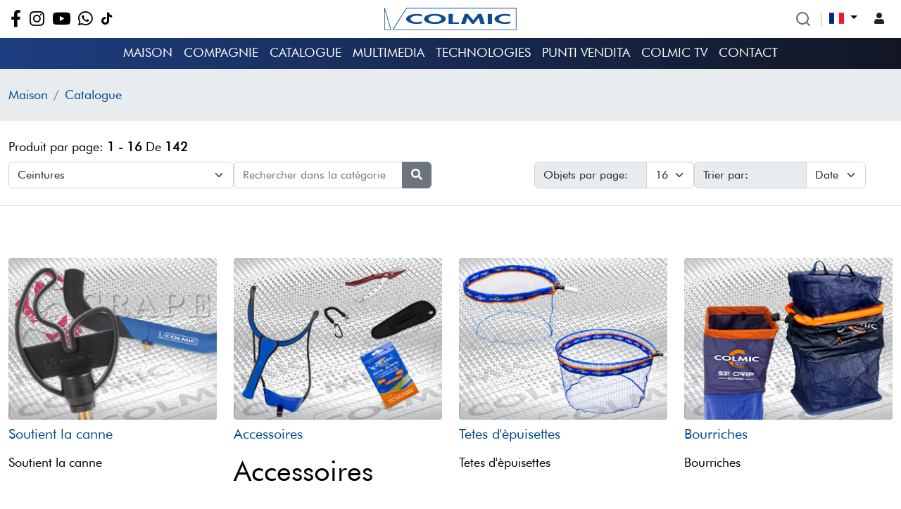

--- FILE ---
content_type: text/html; charset=UTF-8
request_url: https://www.colmic.it/fr/catalog/cinture
body_size: 24349
content:
<!DOCTYPE html>
<html lang="fr">

<head>
	<meta charset="utf-8">
	<meta http-equiv="X-UA-Compatible" content="IE=edge">
	<title>Catalogue Colmic</title>
	<link rel="icon" href="https://www.colmic.it/assets/images/icons/favicons.png" type="image/x-icon" />
	<!-- Tell the browser to be responsive to screen width -->
	<meta name="viewport" content="width=device-width, initial-scale=1">
	<meta name="csrf-token" content="QCfBW7YwQ4fO6V1usUgiQdgYTRiB1Oc26Xcg1WcE" />

	 

		<!--=================meta====================-->
	<meta name="description" content="Articoli per la pesca a Feeder" />
	<meta name="keywords" content="" />
	<meta name="robots" content="index, follow" />
	<meta property="og:type" content="article" />
	<meta property="og:url" content="https://www.colmic.it/fr/catalog/cinture" />
	<meta property="og:title" content="Feeder" />
	<meta property="og:description" content="Articoli per la pesca a Feeder"/>
	<meta property="og:image" content="https://www.colmic.it/uploads/category/images/07c90870e014f2281c1771c640acd507.jpg" />
	<meta property="og:image:width" content="1200" />
	<meta property="og:image:height" content="630" />
	<meta property="og:site_name" content="Colmic italia spa | Articoli da Pesca" />
	<link rel="canonical" href="https://www.colmic.it/fr/catalog/cinture">
	<!--=================meta END====================-->
	
	<link rel="preconnect" href="https://fonts.googleapis.com">
	<link rel="preconnect" href="https://fonts.gstatic.com" crossorigin>
	<link href="https://fonts.googleapis.com/css2?family=Barlow+Condensed:ital,wght@0,100;0,200;0,300;0,400;0,500;0,600;0,700;0,800;0,900;1,100;1,200;1,300;1,400;1,500;1,600;1,700;1,800;1,900&family=Barlow:ital,wght@0,100;0,200;0,300;0,400;0,500;0,600;0,700;0,800;0,900;1,100;1,200;1,300;1,400;1,500;1,600;1,700;1,800;1,900&display=swap" rel="stylesheet">

	<!-- bootstrap -->
	<link rel="stylesheet" href="https://www.colmic.it/assets/plugins/bootstrap-5/css/bootstrap.min.css" />
	<!-- <link rel="stylesheet" href="https://cdnjs.cloudflare.com/ajax/libs/flag-icon-css/6.6.4/css/flag-icons.min.css" /> -->
	<!-- <link rel="stylesheet" href="https://cdn.jsdelivr.net/npm/@docsearch/css@3" /> -->
	<!-- <link rel="stylesheet" href="https://unpkg.com/swiper@8/swiper-bundle.min.css"/> -->
	<!-- Font Awesome -->
	<link rel="stylesheet" href="https://www.colmic.it/assets/plugins/fontawesome-free/css/all.min.css" />
	<link rel="stylesheet" href="https://www.colmic.it/assets/plugins/fontawesome-free/font-awesome-animation.min.css" />
	<link rel="stylesheet" href="https://www.colmic.it/assets/plugins/flag-icon-css/css/flag-icon.min.css" />
	<link rel="stylesheet" href="https://www.colmic.it/assets/plugins/owl-carousel/css/owl.carousel.min.css" />
	<link rel="stylesheet" href="https://www.colmic.it/assets/plugins/owl-carousel/css/owl.theme.default.min.css" />
	<link rel="stylesheet" href="https://www.colmic.it/assets/plugins/magnific-popup/magnific-popup.css" />
	<link rel="stylesheet" href="https://www.colmic.it/assets/plugins/canvas-nav/canva-nav.css" />
	<link rel="stylesheet" href="https://www.colmic.it/assets/plugins/jquery-viewer/css/viewer.css" />
	<link rel="stylesheet" href="https://www.colmic.it/assets/plugins/flexbin/flexbin.css" />
	<link rel="stylesheet" href="https://www.colmic.it/assets/plugins/select2/css/select2.min.css" />
	<link rel="stylesheet" href="https://www.colmic.it/assets/css/theme.min.css" />
	<link rel="stylesheet" href="https://www.colmic.it/assets/css/responsive.css" />

	<!-- toastr -->
	<link rel="stylesheet" href="https://www.colmic.it/assets/dist/cdn/toastr.min.css">
	<link rel="stylesheet" type="text/css" href="https://www.colmic.it/vendor/cookie-consent/css/cookie-consent.css">
	<style>
		button:disabled#buttonAddon,
		button:disabled#footerButtonAddon {
			border-color: #666666;
			opacity: var(--bs-btn-disabled-opacity);
			border: 1px solid #999999;
			background-color: #cccccc;
			color: #666666;
		}
	</style>
		<script>
		var base_url = "https:\/\/www.colmic.it";
	</script>
	<script src="https://www.google.com/recaptcha/api.js?" async defer></script>


	<!-- Google tag (gtag.js) -->
	<script async src="https://www.googletagmanager.com/gtag/js?id=UA-3320485-3"></script>
	<script>
		window.dataLayer = window.dataLayer || [];
		function gtag(){dataLayer.push(arguments);}
		gtag('js', new Date());
		gtag('config', 'UA-3320485-3');
	</script>
	
</head>

<body class="theme-default">
	<div id="container">
		<div class="wrapper cf">
			<header class="header-section">
    <div class="position-fixed w-100 main-navbar" id="mainNavbar">
        <div class="top-header py-2">
            <div class="container">
                <div class="row align-items-center">
                    <div class="col-6 col-md-6 col-lg-5">
                        <ul class="social-media-link pb-0 pb-md-0 mt-0 mt-md-0">
                                                        <li>
                                <a href="https://www.facebook.com/ColmicItaliaSpa/" target="_blank"><i class="fab fa-facebook-f fa-lg"></i></a>
                            </li>
                                                                                    <li>
                                <a href="https://www.instagram.com/colmicitalia/" target="_blank"><i class="fab fa-instagram fa-lg"></i></a>
                            </li>
                                                                                    <li>
                                <a href="https://www.youtube.com/c/COLMICITALIASpa" target="_blank"><i class="fab fa-youtube fa-lg"></i></a>
                            </li>
                                                                                    <li>
                                <a href="https://www.whatsapp.com/channel/0029VacDOGEKAwEv9KEH4L1z" target="_blank"><i class="fab fa-whatsapp fa-lg"></i></a>
                            </li>
                                                                                    <li>
                                <a href="https://www.tiktok.com/@colmicitaliaspa?lang=it-IT" target="_blank">
                                    <i class="fab fa-tiktok"></i>
                                </a>
                            </li>
                                                    </ul>
                    </div>
                    <div class="col-md-2 col-lg-2 d-none d-lg-block">
                        <a href="https://www.colmic.it/fr" class="d-block text-center">
                            <img src="https://www.colmic.it/assets/images/colmic-logo.svg" class="img-fluid" alt="colmic" />
                        </a>
                    </div>
                    <div class="col-6 col-md-6 col-lg-5">
                        <div class="text-end">
                            <div class="btn-group language-select">
                                <!-- <button class="btn btn-light btn-transparent btn-search" type="button" onclick="openSearch()">
                                    <i class="fas fa-search"></i>
                                    <div id="docsearch"></div>
                                </button> -->
                                <div id="searchwrap">
                                    <form action="https://www.colmic.it/fr/search" method="get">
                                        <input id="search" name="search" type="text" placeholder="Chercher">
                                        <input id="search_submit" value="Search" type="submit">
                                    </form>
                                </div>
                                <div class="dropdown language-dropdown-select">
                                    <button class="btn btn-light btn-transparent dropdown-toggle" type="button" data-bs-toggle="dropdown" aria-expanded="false">
                                                                            <span class="flag-icon flag-icon-fr"></span>
                                                                        </button>
                                    

                                    <ul class="dropdown-menu dropdown-menu-end animate slideIn language-drop">
                                                                                <li>
                                            <a class="dropdown-item" rel="alternate" hreflang="en" href="https://www.colmic.it/en/catalog/cinture">
                                                <i class="flag-icon flag-icon-gb mr-2"></i>
                                                English
                                            </a>
                                        </li>
                                                                                <li>
                                            <a class="dropdown-item" rel="alternate" hreflang="es" href="https://www.colmic.it/es/catalog/cinture">
                                                <i class="flag-icon flag-icon-es mr-2"></i>
                                                español
                                            </a>
                                        </li>
                                                                                <li>
                                            <a class="dropdown-item" rel="alternate" hreflang="fr" href="https://www.colmic.it/fr/catalog/cinture">
                                                <i class="flag-icon flag-icon-fr mr-2"></i>
                                                français
                                            </a>
                                        </li>
                                                                                <li>
                                            <a class="dropdown-item" rel="alternate" hreflang="it" href="https://www.colmic.it/it/catalog/cinture">
                                                <i class="flag-icon flag-icon-it mr-2"></i>
                                                italiano
                                            </a>
                                        </li>
                                                                                <li>
                                            <a class="dropdown-item" rel="alternate" hreflang="hu" href="https://www.colmic.it/hu/catalog/cinture">
                                                <i class="flag-icon flag-icon-hu mr-2"></i>
                                                magyar
                                            </a>
                                        </li>
                                        
                                                                            </ul>
                                </div>
                                <!-- User Dropdown-->
                                <div class="user-account-dropdown d-flex align-items-center gap-x-10">
                                    <div class="dropdown no-caret dropdown-user">
                                        <a class="btn btn-icon btn-transparent-dark dropdown-toggle" id="navbarDropdownUserImage" href="javascript:void(0);" role="button" data-bs-toggle="dropdown" aria-haspopup="true" aria-expanded="false">
                                            <i class="fas fa-user"></i>
                                        </a>
                                        <div class="dropdown-menu dropdown-menu-end animate slideIn" aria-labelledby="navbarDropdownUserImage">
                                                                                        <div class="before-login-auth">
                                                <a class="dropdown-item" href="https://www.colmic.it/fr/customer/login">
                                                    <i class="fas fa-sign-in-alt"></i> Connexion                                                </a>
                                                <a class="dropdown-item" href="https://www.colmic.it/fr/customer/register">
                                                    <i class="fas fa-user-edit"></i> Créer un compte                                                </a>
                                            </div>
                                                                                    </div>
                                    </div>
                                                                    </div>
                            </div>
                        </div>
                    </div>
                </div>
            </div>
        </div>
        <div class="bottom-header">
            <div class="container">
                <div class="row">
                    <div class="col-md-12">
                        <nav class="navbar navbar-expand-lg bg-transparent py-0">
                            <div class="container-fluid">
                                <a class="navbar-brand d-block d-lg-none" href="/"><img src="https://www.colmic.it/assets/images/colmic-footer-logo.svg" class="img-fluid" width="200" alt="colmic" /></a>
                                <span class="d-flex gap-x-15">
                                    <button class="navbar-toggler mobile-nav-toggle d-block d-lg-none" type="button">
                                        <span class="navbar-toggler-icon"></span>
                                    </button>
                                                                    </span>
                                <div class="collapse navbar-collapse text-uppercase" id="navbarSupportedContent">
                                    <ul class="navbar-nav mx-auto mb-2 mb-lg-0 colmic-navbar text-uppercase">
                                        <li class="nav-item">
                                            <a class="nav-link " aria-current="page" href="https://www.colmic.it/fr">Maison</a>
                                        </li>
                                        <!-- <li class="nav-item">
                                            <a class="nav-link " href="#companyModal" data-bs-toggle="modal">Compagnie</a>
                                        </li> -->
                                        <li class="nav-item dropdown colmic-dropdown-mega position-relative">
                                            <a class="nav-link dropdown-toggle" href="#" data-bs-toggle="dropdown" data-bs-auto-close="outside">
                                                Compagnie                                            </a>
                                            <div class="dropdown-menu mega-menu-content py-0 rounded-0 border-0">
                                                <div class="mega-content">
                                                    <div class="mega-catalogo-menu" id="divMenu">
                                                        <ul>
                                                                                                                                                                                    <li><a href="https://www.colmic.it/fr#our_story" class="py-2"><i class="fas fa-book"></i> Notre histoire</a></li>
                                                        </ul>
                                                    </div>
                                                </div>
                                            </div>
                                        </li>
                                        <!-- <li class="nav-item dropdown">
                                            <a class="nav-link dropdown-toggle" href="#" role="button" data-bs-toggle="dropdown" aria-expanded="false">
                                                Catalogue                                            </a>
                                            <ul class="dropdown-menu">
                                                <li><a class="dropdown-item" href="#">Action</a></li>
                                                <li><a class="dropdown-item" href="#">Another action</a></li>
                                                <li><a class="dropdown-item" href="#">Something else here</a></li>
                                            </ul>
                                        </li> -->
                                        <li class="nav-item dropdown colmic-dropdown-mega position-relative">
                                            <a class="nav-link dropdown-toggle" href="#" data-bs-toggle="dropdown" data-bs-auto-close="outside">
                                                Catalogue                                            </a>
                                            <div class="dropdown-menu mega-menu-content p-0 rounded-0 border-0">
                                                <div class="mega-content">
                                                    <div class="mega-catalogo-menu" id="divMenu">
                                                        <ul>
                                                                                                                                                                                    <li>
                                                                <a href="https://www.colmic.it/fr/catalog/rbs">ROUBAISIENNE</a>
                                                                                                                                <ul>
                                                                                                                                        <li><a href="https://www.colmic.it/fr/catalog/super-match-power-carp">Super Match Power Carp</a></li>
                                                                                                                                        <li><a href="https://www.colmic.it/fr/catalog/all-round">All Round</a></li>
                                                                                                                                        <li><a href="https://www.colmic.it/fr/catalog/special-carp">Special Carp - Specimen</a></li>
                                                                                                                                        <li><a href="https://www.colmic.it/fr/catalog/spondine">Petit Roubaisienne</a></li>
                                                                                                                                        <li><a href="https://www.colmic.it/fr/catalog/top-kit">TOP KIT</a></li>
                                                                                                                                        <li><a href="https://www.colmic.it/fr/catalog/minibutt">MINIBUTT</a></li>
                                                                                                                                        <li><a href="https://www.colmic.it/fr/catalog/power-kit">POWER KIT</a></li>
                                                                                                                                        <li><a href="https://www.colmic.it/fr/catalog/sft-series">SFT SERIES</a></li>
                                                                                                                                    </ul>
                                                                                                                            </li>
                                                                                                                        <li>
                                                                <a href="https://www.colmic.it/fr/catalog/canne">Cannes</a>
                                                                                                                                <ul>
                                                                                                                                        <li><a href="https://www.colmic.it/fr/catalog/alborella">Ablette</a></li>
                                                                                                                                        <li><a href="https://www.colmic.it/fr/catalog/bolognesi">Bolo cannes</a></li>
                                                                                                                                        <li><a href="https://www.colmic.it/fr/catalog/fisse">Sans anneaux</a></li>
                                                                                                                                        <li><a href="https://www.colmic.it/fr/catalog/inglesi">Anglaises</a></li>
                                                                                                                                        <li><a href="https://www.colmic.it/fr/catalog/telematch">Telematch</a></li>
                                                                                                                                        <li><a href="https://www.colmic.it/fr/catalog/trota">Truite</a></li>
                                                                                                                                        <li><a href="https://www.colmic.it/fr/catalog/barca-2-3sect">Bateau 2-3 sect</a></li>
                                                                                                                                        <li><a href="https://www.colmic.it/fr/catalog/barca-teleregolabile">Bateau teleregulable</a></li>
                                                                                                                                        <li><a href="https://www.colmic.it/fr/catalog/barca-telescopica">Bateau télescopique</a></li>
                                                                                                                                        <li><a href="https://www.colmic.it/fr/catalog/beach-ledgering">Beach Ledgering</a></li>
                                                                                                                                        <li><a href="https://www.colmic.it/fr/catalog/big-game">Big Game</a></li>
                                                                                                                                        <li><a href="https://www.colmic.it/fr/catalog/surf-casting">Surf Casting</a></li>
                                                                                                                                        <li><a href="https://www.colmic.it/fr/catalog/trolling">Trolling</a></li>
                                                                                                                                        <li><a href="https://www.colmic.it/fr/catalog/canne-feeder">Cannes Feeder</a></li>
                                                                                                                                        <li><a href="https://www.colmic.it/fr/catalog/slow-pitch">Slow Pitch</a></li>
                                                                                                                                    </ul>
                                                                                                                            </li>
                                                                                                                        <li>
                                                                <a href="https://www.colmic.it/fr/catalog/manici-di-guadino">Poignées de épuisette</a>
                                                                                                                                <ul>
                                                                                                                                        <li><a href="https://www.colmic.it/fr/catalog/innesto">Greff</a></li>
                                                                                                                                        <li><a href="https://www.colmic.it/fr/catalog/telescopici">Télescopique</a></li>
                                                                                                                                    </ul>
                                                                                                                            </li>
                                                                                                                        <li>
                                                                <a href="https://www.colmic.it/fr/catalog/teste-di-guadino-guadini">Tetes d&#039;èpuisettes</a>
                                                                                                                                <ul>
                                                                                                                                        <li><a href="https://www.colmic.it/fr/catalog/guadini">Tete d’épuisettes</a></li>
                                                                                                                                        <li><a href="https://www.colmic.it/fr/catalog/teste-di-guadino">Tete d’épuisettes</a></li>
                                                                                                                                    </ul>
                                                                                                                            </li>
                                                                                                                        <li>
                                                                <a href="https://www.colmic.it/fr/catalog/ami">Hamecons</a>
                                                                                                                                <ul>
                                                                                                                                        <li><a href="https://www.colmic.it/fr/catalog/nuclear">Nuclear</a></li>
                                                                                                                                        <li><a href="https://www.colmic.it/fr/catalog/hayabusa">Hayabusa</a></li>
                                                                                                                                        <li><a href="https://www.colmic.it/fr/catalog/finali">Final</a></li>
                                                                                                                                        <li><a href="https://www.colmic.it/fr/catalog/sabiki">Sabiki</a></li>
                                                                                                                                        <li><a href="https://www.colmic.it/fr/catalog/assist-hook">Assist Hook</a></li>
                                                                                                                                        <li><a href="https://www.colmic.it/fr/catalog/mustad">Mustad</a></li>
                                                                                                                                        <li><a href="https://www.colmic.it/fr/catalog/ami-varie">Varie</a></li>
                                                                                                                                    </ul>
                                                                                                                            </li>
                                                                                                                        <li>
                                                                <a href="https://www.colmic.it/fr/catalog/galleggianti">Flotteurs</a>
                                                                                                                                <ul>
                                                                                                                                        <li><a href="https://www.colmic.it/fr/catalog/competition-lake">Competition / Lake / Canal / River</a></li>
                                                                                                                                        <li><a href="https://www.colmic.it/fr/catalog/passanti">Passage</a></li>
                                                                                                                                        <li><a href="https://www.colmic.it/fr/catalog/alborella1">Ablette</a></li>
                                                                                                                                        <li><a href="https://www.colmic.it/fr/catalog/vele">Voile</a></li>
                                                                                                                                        <li><a href="https://www.colmic.it/fr/catalog/scorrevoli">Glissant</a></li>
                                                                                                                                        <li><a href="https://www.colmic.it/fr/catalog/multicolor">Multicolor</a></li>
                                                                                                                                        <li><a href="https://www.colmic.it/fr/catalog/trota1">Truite</a></li>
                                                                                                                                        <li><a href="https://www.colmic.it/fr/catalog/mare">Mer</a></li>
                                                                                                                                        <li><a href="https://www.colmic.it/fr/catalog/inglesi1">Anglaise</a></li>
                                                                                                                                        <li><a href="https://www.colmic.it/fr/catalog/antenne">Accessoires</a></li>
                                                                                                                                        <li><a href="https://www.colmic.it/fr/catalog/lenze-montate">Lignes de pêche</a></li>
                                                                                                                                        <li><a href="https://www.colmic.it/fr/catalog/bombarde">Bombarde</a></li>
                                                                                                                                    </ul>
                                                                                                                            </li>
                                                                                                                        <li>
                                                                <a href="https://www.colmic.it/fr/catalog/abbigliamento">Vetements</a>
                                                                                                                                <ul>
                                                                                                                                        <li><a href="https://www.colmic.it/fr/catalog/invernale">Hiver</a></li>
                                                                                                                                        <li><a href="https://www.colmic.it/fr/catalog/estivo">Eté</a></li>
                                                                                                                                        <li><a href="https://www.colmic.it/fr/catalog/wader">WADERS</a></li>
                                                                                                                                    </ul>
                                                                                                                            </li>
                                                                                                                        <li>
                                                                <a href="https://www.colmic.it/fr/catalog/borsetteria">Bagagerie</a>
                                                                                                                                <ul>
                                                                                                                                        <li><a href="https://www.colmic.it/fr/catalog/borse-pvc">Bagagerie PVC</a></li>
                                                                                                                                        <li><a href="https://www.colmic.it/fr/catalog/borse-trevira">Bagagerie Trevira</a></li>
                                                                                                                                        <li><a href="https://www.colmic.it/fr/catalog/porta-canne">Fourreau</a></li>
                                                                                                                                        <li><a href="https://www.colmic.it/fr/catalog/porta-canne-rigidi">Fourreau rigide</a></li>
                                                                                                                                        <li><a href="https://www.colmic.it/fr/catalog/borse-polystyrene">Bagagerie Polystyrene</a></li>
                                                                                                                                        <li><a href="https://www.colmic.it/fr/catalog/borse-black-essence">Bagagerie BLACK ESSENCE</a></li>
                                                                                                                                        <li><a href="https://www.colmic.it/fr/catalog/borse-blue-grey-series">Bagagerie BLUE GREY SERIES</a></li>
                                                                                                                                        <li><a href="https://www.colmic.it/fr/catalog/borse-grey-essence">Bagagerie GREY ESSENCE</a></li>
                                                                                                                                        <li><a href="https://www.colmic.it/fr/catalog/borse-pvc-series">Bagagerie PVC SERIES</a></li>
                                                                                                                                    </ul>
                                                                                                                            </li>
                                                                                                                        <li>
                                                                <a href="https://www.colmic.it/fr/catalog/fili">Nylon et Fluorocarbon</a>
                                                                                                                                <ul>
                                                                                                                                        <li><a href="https://www.colmic.it/fr/catalog/braided">Braided</a></li>
                                                                                                                                        <li><a href="https://www.colmic.it/fr/catalog/fluorocarbon">Fluorocarbon</a></li>
                                                                                                                                        <li><a href="https://www.colmic.it/fr/catalog/nylon">Nylon</a></li>
                                                                                                                                    </ul>
                                                                                                                            </li>
                                                                                                                        <li>
                                                                <a href="https://www.colmic.it/fr/catalog/mulinelli">Moulinets</a>
                                                                                                                                <ul>
                                                                                                                                        <li><a href="https://www.colmic.it/fr/catalog/free-drag">Libre</a></li>
                                                                                                                                        <li><a href="https://www.colmic.it/fr/catalog/front-drag">Avant</a></li>
                                                                                                                                        <li><a href="https://www.colmic.it/fr/catalog/rear-drag">arrière</a></li>
                                                                                                                                        <li><a href="https://www.colmic.it/fr/catalog/trolling1">Trolling</a></li>
                                                                                                                                    </ul>
                                                                                                                            </li>
                                                                                                                        <li>
                                                                <a href="https://www.colmic.it/fr/catalog/panieri">Paniers</a>
                                                                                                                            </li>
                                                                                                                        <li>
                                                                <a href="https://www.colmic.it/fr/catalog/accessori-panieri">Accessoires paniers</a>
                                                                                                                            </li>
                                                                                                                        <li>
                                                                <a href="https://www.colmic.it/fr/catalog/modulistica-panieri">Formulaires paniers</a>
                                                                                                                            </li>
                                                                                                                        <li>
                                                                <a href="https://www.colmic.it/fr/catalog/appoggia-kit-e-rulli-rbs">Porte cannes et rouleaux</a>
                                                                                                                            </li>
                                                                                                                        <li>
                                                                <a href="https://www.colmic.it/fr/catalog/nasse">Bourriches</a>
                                                                                                                            </li>
                                                                                                                        <li>
                                                                <a href="https://www.colmic.it/fr/catalog/accessori">Accessoires</a>
                                                                                                                                <ul>
                                                                                                                                        <li><a href="https://www.colmic.it/fr/catalog/piombi">Plomb</a></li>
                                                                                                                                        <li><a href="https://www.colmic.it/fr/catalog/misaki">Misaki</a></li>
                                                                                                                                        <li><a href="https://www.colmic.it/fr/catalog/occhiali">Lunettes</a></li>
                                                                                                                                        <li><a href="https://www.colmic.it/fr/catalog/magic-net-series">Magic Net Series</a></li>
                                                                                                                                        <li><a href="https://www.colmic.it/fr/catalog/wire-leader">Wire leader</a></li>
                                                                                                                                        <li><a href="https://www.colmic.it/fr/catalog/vari">Varié</a></li>
                                                                                                                                        <li><a href="https://www.colmic.it/fr/catalog/vagli">Crible</a></li>
                                                                                                                                        <li><a href="https://www.colmic.it/fr/catalog/silicon-tube">Tubes de silicone</a></li>
                                                                                                                                        <li><a href="https://www.colmic.it/fr/catalog/sedie">Chaises</a></li>
                                                                                                                                        <li><a href="https://www.colmic.it/fr/catalog/secchi">Bacs</a></li>
                                                                                                                                        <li><a href="https://www.colmic.it/fr/catalog/scatole">Contenants</a></li>
                                                                                                                                        <li><a href="https://www.colmic.it/fr/catalog/rbs-accessori">RBS Accessoires</a></li>
                                                                                                                                        <li><a href="https://www.colmic.it/fr/catalog/accessori-barca">Bateau accessoires</a></li>
                                                                                                                                        <li><a href="https://www.colmic.it/fr/catalog/pinze">Pince</a></li>
                                                                                                                                        <li><a href="https://www.colmic.it/fr/catalog/ombrelloni">Parapluies</a></li>
                                                                                                                                        <li><a href="https://www.colmic.it/fr/catalog/forbici">Ciseaux</a></li>
                                                                                                                                        <li><a href="https://www.colmic.it/fr/catalog/fionde">Frondes</a></li>
                                                                                                                                        <li><a href="https://www.colmic.it/fr/catalog/eva">Eva</a></li>
                                                                                                                                        <li><a href="https://www.colmic.it/fr/catalog/espositori">Exposants</a></li>
                                                                                                                                        <li><a href="https://www.colmic.it/fr/catalog/elastici">Elastique</a></li>
                                                                                                                                        <li><a href="https://www.colmic.it/fr/catalog/coltelli">Couteaux</a></li>
                                                                                                                                        <li><a href="https://www.colmic.it/fr/catalog/cinture">Ceintures</a></li>
                                                                                                                                        <li><a href="https://www.colmic.it/fr/catalog/bilance">Balance</a></li>
                                                                                                                                    </ul>
                                                                                                                            </li>
                                                                                                                        <li>
                                                                <a href="https://www.colmic.it/fr/catalog/girelle-generale">Emerillones</a>
                                                                                                                                <ul>
                                                                                                                                        <li><a href="https://www.colmic.it/fr/catalog/girelle-yellow">Emerillones Yellow Series</a></li>
                                                                                                                                        <li><a href="https://www.colmic.it/fr/catalog/girelle-orange">Emerillones Orange Series</a></li>
                                                                                                                                        <li><a href="https://www.colmic.it/fr/catalog/high-speed-series-girelle">Emerillones High Speed Series</a></li>
                                                                                                                                    </ul>
                                                                                                                            </li>
                                                                                                                        <li>
                                                                <a href="https://www.colmic.it/fr/catalog/pasture">Amorces</a>
                                                                                                                                <ul>
                                                                                                                                        <li><a href="https://www.colmic.it/fr/catalog/colle">Colle</a></li>
                                                                                                                                        <li><a href="https://www.colmic.it/fr/catalog/coloranti">Colorants</a></li>
                                                                                                                                        <li><a href="https://www.colmic.it/fr/catalog/additivi">Additifs</a></li>
                                                                                                                                        <li><a href="https://www.colmic.it/fr/catalog/champion-feed">Champion Feed</a></li>
                                                                                                                                        <li><a href="https://www.colmic.it/fr/catalog/pasture-acqua-dolce">Amorces eau douce</a></li>
                                                                                                                                        <li><a href="https://www.colmic.it/fr/catalog/pasture-mare">Amorces pour mer</a></li>
                                                                                                                                        <li><a href="https://www.colmic.it/fr/catalog/terre-e-ghiaie">Terres</a></li>
                                                                                                                                        <li><a href="https://www.colmic.it/fr/catalog/wafters">Wafters</a></li>
                                                                                                                                    </ul>
                                                                                                                            </li>
                                                                                                                        <li>
                                                                <a href="https://www.colmic.it/fr/catalog/feeder">Feeder</a>
                                                                                                                                <ul>
                                                                                                                                        <li><a href="https://www.colmic.it/fr/catalog/appoggiacanna">Soutient la canne</a></li>
                                                                                                                                        <li><a href="https://www.colmic.it/fr/catalog/fili1">Feeder nylons</a></li>
                                                                                                                                        <li><a href="https://www.colmic.it/fr/catalog/pasturatori">Amorceur</a></li>
                                                                                                                                        <li><a href="https://www.colmic.it/fr/catalog/pasture1">Feeder amorces</a></li>
                                                                                                                                        <li><a href="https://www.colmic.it/fr/catalog/accessori-vari">Accessoires</a></li>
                                                                                                                                        <li><a href="https://www.colmic.it/fr/catalog/telefeeder">TeleFeeder</a></li>
                                                                                                                                    </ul>
                                                                                                                            </li>
                                                                                                                                                                                </ul>
                                                    </div>
                                                    <div class="p-2 light-bg-color">
                                                        <div class="mg-menu-btn"> <!-- mega-menu-social -->
                                                            <div class="mt-0">
                                                                <!-- <a href="https://www.colmic.it/fr/new-products" class="btn btn-orange"><i class="fas fa-box"></i> Nouveau produit</a> -->
                                                                <a href="https://www.colmic.it/fr/pdf-catalog" class="btn btn-orange w-100"><i class="fas fa-file-pdf"></i> Catalogue pdf</a>
                                                                <!--  -->
                                                            </div>
                                                        </div>
                                                    </div>
                                                    <!-- <div class="container-fluid p-0">
                                                        <div class="row row-cols-1 row-cols-sm-1 align-items-stretch g-0">
                                                            <div class="col">
                                                                <div class="p-4 position-relative h-100">
                                                                    
                                                                </div>
                                                            </div>
                                                            <div class="col-md-5 bg-light border-start navbar-news-section">

                                                            </div>
                                                        </div>
                                                    </div> -->
                                                </div>
                                            </div>
                                        </li>
                                        
                                        <!-- <li class="nav-item">
                                            <a class="nav-link " href="#videoMenuModal" data-bs-toggle="modal">Multimedia</a>
                                        </li> -->
                                        <li class="nav-item dropdown colmic-dropdown-mega position-relative">
                                            <a class="nav-link dropdown-toggle" href="#" data-bs-toggle="dropdown" data-bs-auto-close="outside">
                                                Multimedia                                            </a>
                                            <div class="dropdown-menu mega-menu-content p-0 rounded-0 border-0">
                                                <div class="mega-content">
                                                    <div class="mega-catalogo-menu" id="divMenu">
                                                                                                                                                                        <ul class="videos-menu-ul">
                                                                                                                        <li>
                                                                <li><a href="https://www.colmic.it/fr/video-details/767" class="text-truncate">BOLOGNESE DNA | SCADUTA A CALAFURIA | EP.1 – COLMIC</a></li>
                                                            </li>
                                                                                                                        <li>
                                                                <li><a href="https://www.colmic.it/fr/video-details/766" class="text-truncate">FREEWATER - IL GRANDE FIUME | EP7 | FEEDER COLMIC</a></li>
                                                            </li>
                                                                                                                        <li>
                                                                <li><a href="https://www.colmic.it/fr/video-details/765" class="text-truncate">FREEWATER - FIUME LIRI | EP6 | FEEDER COLMIC</a></li>
                                                            </li>
                                                                                                                        <li>
                                                                <li><a href="https://www.colmic.it/fr/video-details/764" class="text-truncate">FREEWATER | I BARBI DELL’ADDA - EP.5 - FEEDER</a></li>
                                                            </li>
                                                                                                                        <li>
                                                                <li><a href="https://www.colmic.it/fr/video-details/763" class="text-truncate">CALAMARI DI GIORNO</a></li>
                                                            </li>
                                                                                                                        <li>
                                                                <li><a href="https://www.colmic.it/fr/video-details/762" class="text-truncate">FREEWATER - FIUME SACCO | EP4 | FEEDER COLMIC</a></li>
                                                            </li>
                                                                                                                        <li>
                                                                <li><a href="https://www.colmic.it/fr/video-details/761" class="text-truncate">FREEWATER – SHALLOW FEEDER | ARNO | EP3 | FEEDER COLMIC</a></li>
                                                            </li>
                                                                                                                    </ul>
                                                                                                                                            
                                                    </div>
                                                    <div class="p-2 light-bg-color">
                                                        <div class="mg-menu-btn"> <!-- mega-menu-social -->
                                                            <div class="mt-0">
                                                                <!-- <a href="https://www.colmic.it/fr/new-products" class="btn btn-orange"><i class="fas fa-box"></i> Nouveau produit</a> -->
                                                                <a href="https://www.colmic.it/fr/video-list" class="btn btn-orange d-block w-100">Voir tout</a>
                                                                <!--  -->
                                                            </div>
                                                        </div>
                                                    </div>
                                                    <!-- <div class="container-fluid p-0">
                                                        <div class="row row-cols-1 row-cols-sm-1 align-items-stretch g-0">
                                                            <div class="col">
                                                                <div class="p-4 position-relative h-100">
                                                                    
                                                                </div>
                                                            </div>
                                                            <div class="col-md-5 bg-light border-start navbar-news-section">

                                                            </div>
                                                        </div>
                                                    </div> -->
                                                </div>
                                            </div>
                                        </li>
                                        <li class="nav-item">
                                            <a class="nav-link " href="https://www.colmic.it/fr/technologies">Technologies</a>
                                        </li>
                                        <li class="nav-item">
                                            <a class="nav-link " href="https://www.colmic.it/fr/point-of-sales">Punti vendita</a>
                                        </li>
                                        <li class="nav-item">
                                            <a class="nav-link " href="https://www.colmic.it/fr/colmic-tv">Colmic TV<!--Programmation TV--></a>
                                        </li>
                                        
                                        <li class="nav-item">
                                            <a class="nav-link " href="https://www.colmic.it/fr/contact">Contact</a>
                                        </li>
                                                                                <!-- <li class="nav-item newslatter-item">
                                            <a class="nav-link " href="https://www.colmic.it/fr/newsletter-pescare-show">Newsletter Salon Pescare</a>
                                        </li> -->
                                    </ul>
                                </div>
                            </div>
                        </nav>
                    </div>
                </div>
            </div>
        </div>
    </div>
</header>
<!-- Modal Catalogo -->
<div class="modal fade" id="catalogoModal" tabindex="-1" aria-labelledby="staticBackdropLabel" aria-hidden="true">
    <!--data-bs-backdrop="static" data-bs-keyboard="false" -->
    <div class="modal-dialog modal-xl">
        <div class="modal-content">
            <div class="modal-body p-0">
                <div class="container p-0">
                    <button type="button" class="btn btn-light btn-lg btn-transparent p-0 position-absolute category-close" data-bs-dismiss="modal" aria-label="Close">
                        <i class="fas fa-times-circle fa-lg text-white"></i>
                    </button>
                    <div class="row row-cols-1 row-cols-sm-2 align-items-stretch g-0">
                        <div class="col">
                            <div class="p-4 position-relative h-100">
                                <div class="mega-catalogo-menu" id="divMenu">
                                    <ul>
                                                                                                                        <li>
                                            <a href="https://www.colmic.it/fr/catalog/rbs">ROUBAISIENNE</a>
                                                                                        <ul>
                                                                                                <li><a href="https://www.colmic.it/fr/catalog/super-match-power-carp">Super Match Power Carp</a></li>
                                                                                                <li><a href="https://www.colmic.it/fr/catalog/all-round">All Round</a></li>
                                                                                                <li><a href="https://www.colmic.it/fr/catalog/special-carp">Special Carp - Specimen</a></li>
                                                                                                <li><a href="https://www.colmic.it/fr/catalog/spondine">Petit Roubaisienne</a></li>
                                                                                                <li><a href="https://www.colmic.it/fr/catalog/top-kit">TOP KIT</a></li>
                                                                                                <li><a href="https://www.colmic.it/fr/catalog/minibutt">MINIBUTT</a></li>
                                                                                                <li><a href="https://www.colmic.it/fr/catalog/power-kit">POWER KIT</a></li>
                                                                                                <li><a href="https://www.colmic.it/fr/catalog/sft-series">SFT SERIES</a></li>
                                                                                            </ul>
                                                                                    </li>
                                                                                <li>
                                            <a href="https://www.colmic.it/fr/catalog/canne">Cannes</a>
                                                                                        <ul>
                                                                                                <li><a href="https://www.colmic.it/fr/catalog/alborella">Ablette</a></li>
                                                                                                <li><a href="https://www.colmic.it/fr/catalog/bolognesi">Bolo cannes</a></li>
                                                                                                <li><a href="https://www.colmic.it/fr/catalog/fisse">Sans anneaux</a></li>
                                                                                                <li><a href="https://www.colmic.it/fr/catalog/inglesi">Anglaises</a></li>
                                                                                                <li><a href="https://www.colmic.it/fr/catalog/telematch">Telematch</a></li>
                                                                                                <li><a href="https://www.colmic.it/fr/catalog/trota">Truite</a></li>
                                                                                                <li><a href="https://www.colmic.it/fr/catalog/barca-2-3sect">Bateau 2-3 sect</a></li>
                                                                                                <li><a href="https://www.colmic.it/fr/catalog/barca-teleregolabile">Bateau teleregulable</a></li>
                                                                                                <li><a href="https://www.colmic.it/fr/catalog/barca-telescopica">Bateau télescopique</a></li>
                                                                                                <li><a href="https://www.colmic.it/fr/catalog/beach-ledgering">Beach Ledgering</a></li>
                                                                                                <li><a href="https://www.colmic.it/fr/catalog/big-game">Big Game</a></li>
                                                                                                <li><a href="https://www.colmic.it/fr/catalog/surf-casting">Surf Casting</a></li>
                                                                                                <li><a href="https://www.colmic.it/fr/catalog/trolling">Trolling</a></li>
                                                                                                <li><a href="https://www.colmic.it/fr/catalog/canne-feeder">Cannes Feeder</a></li>
                                                                                                <li><a href="https://www.colmic.it/fr/catalog/slow-pitch">Slow Pitch</a></li>
                                                                                            </ul>
                                                                                    </li>
                                                                                <li>
                                            <a href="https://www.colmic.it/fr/catalog/manici-di-guadino">Poignées de épuisette</a>
                                                                                        <ul>
                                                                                                <li><a href="https://www.colmic.it/fr/catalog/innesto">Greff</a></li>
                                                                                                <li><a href="https://www.colmic.it/fr/catalog/telescopici">Télescopique</a></li>
                                                                                            </ul>
                                                                                    </li>
                                                                                <li>
                                            <a href="https://www.colmic.it/fr/catalog/teste-di-guadino-guadini">Tetes d&#039;èpuisettes</a>
                                                                                        <ul>
                                                                                                <li><a href="https://www.colmic.it/fr/catalog/guadini">Tete d’épuisettes</a></li>
                                                                                                <li><a href="https://www.colmic.it/fr/catalog/teste-di-guadino">Tete d’épuisettes</a></li>
                                                                                            </ul>
                                                                                    </li>
                                                                                <li>
                                            <a href="https://www.colmic.it/fr/catalog/ami">Hamecons</a>
                                                                                        <ul>
                                                                                                <li><a href="https://www.colmic.it/fr/catalog/nuclear">Nuclear</a></li>
                                                                                                <li><a href="https://www.colmic.it/fr/catalog/hayabusa">Hayabusa</a></li>
                                                                                                <li><a href="https://www.colmic.it/fr/catalog/finali">Final</a></li>
                                                                                                <li><a href="https://www.colmic.it/fr/catalog/sabiki">Sabiki</a></li>
                                                                                                <li><a href="https://www.colmic.it/fr/catalog/assist-hook">Assist Hook</a></li>
                                                                                                <li><a href="https://www.colmic.it/fr/catalog/mustad">Mustad</a></li>
                                                                                                <li><a href="https://www.colmic.it/fr/catalog/ami-varie">Varie</a></li>
                                                                                            </ul>
                                                                                    </li>
                                                                                <li>
                                            <a href="https://www.colmic.it/fr/catalog/galleggianti">Flotteurs</a>
                                                                                        <ul>
                                                                                                <li><a href="https://www.colmic.it/fr/catalog/competition-lake">Competition / Lake / Canal / River</a></li>
                                                                                                <li><a href="https://www.colmic.it/fr/catalog/passanti">Passage</a></li>
                                                                                                <li><a href="https://www.colmic.it/fr/catalog/alborella1">Ablette</a></li>
                                                                                                <li><a href="https://www.colmic.it/fr/catalog/vele">Voile</a></li>
                                                                                                <li><a href="https://www.colmic.it/fr/catalog/scorrevoli">Glissant</a></li>
                                                                                                <li><a href="https://www.colmic.it/fr/catalog/multicolor">Multicolor</a></li>
                                                                                                <li><a href="https://www.colmic.it/fr/catalog/trota1">Truite</a></li>
                                                                                                <li><a href="https://www.colmic.it/fr/catalog/mare">Mer</a></li>
                                                                                                <li><a href="https://www.colmic.it/fr/catalog/inglesi1">Anglaise</a></li>
                                                                                                <li><a href="https://www.colmic.it/fr/catalog/antenne">Accessoires</a></li>
                                                                                                <li><a href="https://www.colmic.it/fr/catalog/lenze-montate">Lignes de pêche</a></li>
                                                                                                <li><a href="https://www.colmic.it/fr/catalog/bombarde">Bombarde</a></li>
                                                                                            </ul>
                                                                                    </li>
                                                                                <li>
                                            <a href="https://www.colmic.it/fr/catalog/abbigliamento">Vetements</a>
                                                                                        <ul>
                                                                                                <li><a href="https://www.colmic.it/fr/catalog/invernale">Hiver</a></li>
                                                                                                <li><a href="https://www.colmic.it/fr/catalog/estivo">Eté</a></li>
                                                                                                <li><a href="https://www.colmic.it/fr/catalog/wader">WADERS</a></li>
                                                                                            </ul>
                                                                                    </li>
                                                                                <li>
                                            <a href="https://www.colmic.it/fr/catalog/borsetteria">Bagagerie</a>
                                                                                        <ul>
                                                                                                <li><a href="https://www.colmic.it/fr/catalog/borse-pvc">Bagagerie PVC</a></li>
                                                                                                <li><a href="https://www.colmic.it/fr/catalog/borse-trevira">Bagagerie Trevira</a></li>
                                                                                                <li><a href="https://www.colmic.it/fr/catalog/porta-canne">Fourreau</a></li>
                                                                                                <li><a href="https://www.colmic.it/fr/catalog/porta-canne-rigidi">Fourreau rigide</a></li>
                                                                                                <li><a href="https://www.colmic.it/fr/catalog/borse-polystyrene">Bagagerie Polystyrene</a></li>
                                                                                                <li><a href="https://www.colmic.it/fr/catalog/borse-black-essence">Bagagerie BLACK ESSENCE</a></li>
                                                                                                <li><a href="https://www.colmic.it/fr/catalog/borse-blue-grey-series">Bagagerie BLUE GREY SERIES</a></li>
                                                                                                <li><a href="https://www.colmic.it/fr/catalog/borse-grey-essence">Bagagerie GREY ESSENCE</a></li>
                                                                                                <li><a href="https://www.colmic.it/fr/catalog/borse-pvc-series">Bagagerie PVC SERIES</a></li>
                                                                                            </ul>
                                                                                    </li>
                                                                                <li>
                                            <a href="https://www.colmic.it/fr/catalog/fili">Nylon et Fluorocarbon</a>
                                                                                        <ul>
                                                                                                <li><a href="https://www.colmic.it/fr/catalog/braided">Braided</a></li>
                                                                                                <li><a href="https://www.colmic.it/fr/catalog/fluorocarbon">Fluorocarbon</a></li>
                                                                                                <li><a href="https://www.colmic.it/fr/catalog/nylon">Nylon</a></li>
                                                                                            </ul>
                                                                                    </li>
                                                                                <li>
                                            <a href="https://www.colmic.it/fr/catalog/mulinelli">Moulinets</a>
                                                                                        <ul>
                                                                                                <li><a href="https://www.colmic.it/fr/catalog/free-drag">Libre</a></li>
                                                                                                <li><a href="https://www.colmic.it/fr/catalog/front-drag">Avant</a></li>
                                                                                                <li><a href="https://www.colmic.it/fr/catalog/rear-drag">arrière</a></li>
                                                                                                <li><a href="https://www.colmic.it/fr/catalog/trolling1">Trolling</a></li>
                                                                                            </ul>
                                                                                    </li>
                                                                                <li>
                                            <a href="https://www.colmic.it/fr/catalog/panieri">Paniers</a>
                                                                                    </li>
                                                                                <li>
                                            <a href="https://www.colmic.it/fr/catalog/accessori-panieri">Accessoires paniers</a>
                                                                                    </li>
                                                                                <li>
                                            <a href="https://www.colmic.it/fr/catalog/modulistica-panieri">Formulaires paniers</a>
                                                                                    </li>
                                                                                <li>
                                            <a href="https://www.colmic.it/fr/catalog/appoggia-kit-e-rulli-rbs">Porte cannes et rouleaux</a>
                                                                                    </li>
                                                                                <li>
                                            <a href="https://www.colmic.it/fr/catalog/nasse">Bourriches</a>
                                                                                    </li>
                                                                                <li>
                                            <a href="https://www.colmic.it/fr/catalog/accessori">Accessoires</a>
                                                                                        <ul>
                                                                                                <li><a href="https://www.colmic.it/fr/catalog/piombi">Plomb</a></li>
                                                                                                <li><a href="https://www.colmic.it/fr/catalog/misaki">Misaki</a></li>
                                                                                                <li><a href="https://www.colmic.it/fr/catalog/occhiali">Lunettes</a></li>
                                                                                                <li><a href="https://www.colmic.it/fr/catalog/magic-net-series">Magic Net Series</a></li>
                                                                                                <li><a href="https://www.colmic.it/fr/catalog/wire-leader">Wire leader</a></li>
                                                                                                <li><a href="https://www.colmic.it/fr/catalog/vari">Varié</a></li>
                                                                                                <li><a href="https://www.colmic.it/fr/catalog/vagli">Crible</a></li>
                                                                                                <li><a href="https://www.colmic.it/fr/catalog/silicon-tube">Tubes de silicone</a></li>
                                                                                                <li><a href="https://www.colmic.it/fr/catalog/sedie">Chaises</a></li>
                                                                                                <li><a href="https://www.colmic.it/fr/catalog/secchi">Bacs</a></li>
                                                                                                <li><a href="https://www.colmic.it/fr/catalog/scatole">Contenants</a></li>
                                                                                                <li><a href="https://www.colmic.it/fr/catalog/rbs-accessori">RBS Accessoires</a></li>
                                                                                                <li><a href="https://www.colmic.it/fr/catalog/accessori-barca">Bateau accessoires</a></li>
                                                                                                <li><a href="https://www.colmic.it/fr/catalog/pinze">Pince</a></li>
                                                                                                <li><a href="https://www.colmic.it/fr/catalog/ombrelloni">Parapluies</a></li>
                                                                                                <li><a href="https://www.colmic.it/fr/catalog/forbici">Ciseaux</a></li>
                                                                                                <li><a href="https://www.colmic.it/fr/catalog/fionde">Frondes</a></li>
                                                                                                <li><a href="https://www.colmic.it/fr/catalog/eva">Eva</a></li>
                                                                                                <li><a href="https://www.colmic.it/fr/catalog/espositori">Exposants</a></li>
                                                                                                <li><a href="https://www.colmic.it/fr/catalog/elastici">Elastique</a></li>
                                                                                                <li><a href="https://www.colmic.it/fr/catalog/coltelli">Couteaux</a></li>
                                                                                                <li><a href="https://www.colmic.it/fr/catalog/cinture">Ceintures</a></li>
                                                                                                <li><a href="https://www.colmic.it/fr/catalog/bilance">Balance</a></li>
                                                                                            </ul>
                                                                                    </li>
                                                                                <li>
                                            <a href="https://www.colmic.it/fr/catalog/girelle-generale">Emerillones</a>
                                                                                        <ul>
                                                                                                <li><a href="https://www.colmic.it/fr/catalog/girelle-yellow">Emerillones Yellow Series</a></li>
                                                                                                <li><a href="https://www.colmic.it/fr/catalog/girelle-orange">Emerillones Orange Series</a></li>
                                                                                                <li><a href="https://www.colmic.it/fr/catalog/high-speed-series-girelle">Emerillones High Speed Series</a></li>
                                                                                            </ul>
                                                                                    </li>
                                                                                <li>
                                            <a href="https://www.colmic.it/fr/catalog/pasture">Amorces</a>
                                                                                        <ul>
                                                                                                <li><a href="https://www.colmic.it/fr/catalog/colle">Colle</a></li>
                                                                                                <li><a href="https://www.colmic.it/fr/catalog/coloranti">Colorants</a></li>
                                                                                                <li><a href="https://www.colmic.it/fr/catalog/additivi">Additifs</a></li>
                                                                                                <li><a href="https://www.colmic.it/fr/catalog/champion-feed">Champion Feed</a></li>
                                                                                                <li><a href="https://www.colmic.it/fr/catalog/pasture-acqua-dolce">Amorces eau douce</a></li>
                                                                                                <li><a href="https://www.colmic.it/fr/catalog/pasture-mare">Amorces pour mer</a></li>
                                                                                                <li><a href="https://www.colmic.it/fr/catalog/terre-e-ghiaie">Terres</a></li>
                                                                                                <li><a href="https://www.colmic.it/fr/catalog/wafters">Wafters</a></li>
                                                                                            </ul>
                                                                                    </li>
                                                                                <li>
                                            <a href="https://www.colmic.it/fr/catalog/feeder">Feeder</a>
                                                                                        <ul>
                                                                                                <li><a href="https://www.colmic.it/fr/catalog/appoggiacanna">Soutient la canne</a></li>
                                                                                                <li><a href="https://www.colmic.it/fr/catalog/fili1">Feeder nylons</a></li>
                                                                                                <li><a href="https://www.colmic.it/fr/catalog/pasturatori">Amorceur</a></li>
                                                                                                <li><a href="https://www.colmic.it/fr/catalog/pasture1">Feeder amorces</a></li>
                                                                                                <li><a href="https://www.colmic.it/fr/catalog/accessori-vari">Accessoires</a></li>
                                                                                                <li><a href="https://www.colmic.it/fr/catalog/telefeeder">TeleFeeder</a></li>
                                                                                            </ul>
                                                                                    </li>
                                                                                                                    </ul>
                                </div>

                                <div class="mt-3"> <!-- mega-menu-social -->
                                    <div class="d-flex justify-content-between align-items-center">
                                        <div>
                                            <a href="https://www.colmic.it/fr/pdf-catalog" class="btn btn-outline-secondary"><i class="fas fa-file-pdf"></i> Catalogue pdf</a>
                                            <a href="https://www.colmic.it/fr/new-products" class="btn btn-orange"><i class="fas fa-box"></i> Nouveau produit</a>
                                                                                    </div>
                                    </div>
                                </div>
                            </div>
                        </div>
                        <div class="col bg-bluecolor navbar-news-section">
                            <div class="p-4">
                                <div class="fst-italic">
                                    <h2 class="fw-bold text-white"> <em>Dernières nouvelles</em> </h2>
                                    <p><em><a href="https://www.colmic.it/fr/news" class="text-white">Lire toutes les nouvelles <i class="fas fa-arrow-right"></i></a></em></p>
                                </div>
                                <div class="menu-news bg-white p-3 mb-3">
                                    <div class="row row-cols-1 row-cols-md-2">
                                                                                                                        <div class="col">
                                            <div class="single-new">
                                                <img src="https://www.colmic.it/uploads/news/images/thumbs/KiVQe_083816_KY3.jpg" class="img-fluid" alt="Catalogo 2022" />
                                                <div class="mt-3">
                                                    <h4 class="fw-bold fst-italic text-truncate">WR TECHNOLOGY</h4>
                                                    <a href="https://www.colmic.it/fr/news-details/wr-technology" class="text-orange"><i class="fas fa-long-arrow-alt-right"></i> Apprendre encore plus</a>
                                                </div>
                                            </div>
                                        </div>
                                                                                                                    </div>
                                </div>
                                <img src="https://www.colmic.it/assets/images/colmic-white.png" width="180" class="mb-3" alt="colmic" />
                                <div class="text-white font-barlow">
                                    <small class="d-block fst-normal">Localita Ruota al Mando, 50066 Reggello FI, Italy.</small>
                                    <small class="d-block fst-normal">E-mail: <a href="mailto:info@colmic.it" class="text-white">info@colmic.it</a></small>
                                </div>
                                <ul class="social-media-link mt-3">
                                                                        <li>
                                        <a href="https://www.facebook.com/ColmicItaliaSpa/" class="text-white" target="_blank"><i class="fab fa-facebook-f fa-lg"></i></a>
                                    </li>
                                                                                                            <li>
                                        <a href="https://www.instagram.com/colmicitalia/" class="text-white" target="_blank"><i class="fab fa-instagram fa-lg"></i></a>
                                    </li>
                                                                                                            <li>
                                        <a href="https://www.youtube.com/c/COLMICITALIASpa" class="text-white" target="_blank"><i class="fab fa-youtube fa-lg"></i></a>
                                    </li>
                                                                                                            <li>
                                        <a href="https://www.whatsapp.com/channel/0029VacDOGEKAwEv9KEH4L1z" class="text-white" target="_blank"><i class="fab fa-whatsapp fa-lg"></i></a>
                                    </li>
                                                                                                            <li>
                                        <a href="https://www.tiktok.com/@colmicitaliaspa?lang=it-IT" class="text-white" target="_blank">
                                            <i class="fab fa-tiktok"></i>
                                        </a>
                                    </li>
                                                                    </ul>
                            </div>
                        </div>
                    </div>
                </div>
            </div>
        </div>
    </div>
</div>
<!-- Modal Company -->
<div class="modal fade" id="companyModal" tabindex="-1" aria-labelledby="staticBackdropLabel" aria-hidden="true">
    <!--data-bs-backdrop="static" data-bs-keyboard="false" -->
    <div class="modal-dialog modal-xl">
        <div class="modal-content">
            <div class="modal-body p-0">
                <div class="container p-0">
                    <button type="button" class="btn btn-light btn-lg btn-transparent p-0 position-absolute category-close" data-bs-dismiss="modal" aria-label="Close">
                        <i class="fas fa-times-circle fa-lg text-white"></i>
                    </button>
                    <div class="row row-cols-1 row-cols-sm-2 align-items-stretch g-0">
                        <div class="col">
                            <div class="p-4 position-relative h-100">
                                <div class="mega-catalogo-menu company-menu text-uppercase">
                                    <h2 class="fw-bold"> <em>Compagnie</em> </h2>
                                    <hr>
                                    <ul>
                                                                                                                        <li><a href="https://www.colmic.it/fr#our_story" class="closemodal"><i class="fas fa-book"></i> Notre histoire</a></li>
                                    </ul>
                                </div>
                                <div class="position-absolute menu-social">
                                    <ul class="social-media-link pb-3">
                                                                                <li>
                                            <a href="https://www.facebook.com/ColmicItaliaSpa/" target="_blank"><i class="fab fa-facebook-f fa-lg"></i></a>
                                        </li>
                                                                                                                        <li>
                                            <a href="https://www.instagram.com/colmicitalia/" target="_blank"><i class="fab fa-instagram fa-lg"></i></a>
                                        </li>
                                                                                                                        <li>
                                            <a href="https://www.youtube.com/c/COLMICITALIASpa" target="_blank"><i class="fab fa-youtube fa-lg"></i></a>
                                        </li>
                                                                                                                        <li>
                                            <a href="https://www.whatsapp.com/channel/0029VacDOGEKAwEv9KEH4L1z" target="_blank"><i class="fab fa-whatsapp fa-lg"></i></a>
                                        </li>
                                                                                                                        <li>
                                            <a href="https://www.tiktok.com/@colmicitaliaspa?lang=it-IT" target="_blank">
                                                <i class="fab fa-tiktok"></i>
                                            </a>
                                        </li>
                                                                            </ul>
                                </div>
                            </div>
                        </div>
                        <div class="col bg-bluecolor navbar-news-section">
                            <div class="p-4">
                                <div class="fst-italic">
                                    <h2 class="fw-bold text-white"> <em>Dernières nouvelles</em> </h2>
                                    <p><em><a href="https://www.colmic.it/fr/news" class="text-white">Lire toutes les nouvelles <i class="fas fa-arrow-right"></i></a></em></p>
                                </div>
                                <div class="menu-news bg-white p-3 mb-3">
                                    <div class="row row-cols-1 row-cols-md-2">
                                                                                                                        <div class="col">
                                            <div class="single-new">
                                                <img src="https://www.colmic.it/uploads/news/images/thumbs/KiVQe_083816_KY3.jpg" class="img-fluid" alt="Catalogo 2022" />
                                                <div class="mt-3">
                                                    <h4 class="fw-bold fst-italic text-truncate">WR TECHNOLOGY</h4>
                                                    <a href="https://www.colmic.it/fr/news-details/wr-technology" class="text-orange"><i class="fas fa-long-arrow-alt-right"></i> Apprendre encore plus</a>
                                                </div>
                                            </div>
                                        </div>
                                                                                                                    </div>
                                </div>
                                <img src="https://www.colmic.it/assets/images/colmic-white.png" width="180" class="mb-3" alt="colmic" />
                                <div class="text-white font-barlow">
                                    <small class="d-block fst-normal">Localita Ruota al Mando, 50066 Reggello FI, Italy.</small>
                                    <small class="d-block fst-normal">E-mail: <a href="mailto:info@colmic.it" class="text-white">info@colmic.it</a></small>
                                </div>
                            </div>
                        </div>
                    </div>
                </div>
            </div>
        </div>
    </div>
</div>
<!-- Modal Logo Menu -->
<div class="modal fade" id="logoMenuModal" tabindex="-1" aria-labelledby="staticBackdropLabel" aria-hidden="true">
    <!--data-bs-backdrop="static" data-bs-keyboard="false" -->
    <div class="modal-dialog modal-xl">
        <div class="modal-content">
            <div class="modal-body p-0">
                <div class="container p-0">
                    <button type="button" class="btn btn-light btn-lg btn-transparent p-0 position-absolute category-close" data-bs-dismiss="modal" aria-label="Close">
                        <i class="fas fa-times-circle fa-lg text-white"></i>
                    </button>
                    <div class="row row-cols-1 row-cols-sm-2 align-items-stretch g-0">
                        <div class="col">
                            <div class="p-4 position-relative h-100">
                                <div class="mega-catalogo-menu logo-menu text-uppercase">
                                    <ul>
                                        <li>
                                            <a class="active" href="https://www.colmic.it/fr">Maison</a>
                                        </li>
                                        <li>
                                            <a href="#">Compagnie </a>
                                            <ul>
                                                <li><a href="https://www.colmic.it/fr/teams">L'équipe Colmic</a></li>
                                                                                                <li><a href="https://www.colmic.it/fr#our_story" class="closemodal">Notre histoire</a></li>
                                            </ul>
                                        </li>
                                        <li>
                                            <a href="https://www.colmic.it/fr/catalog">Catalogue</a>
                                        </li>
                                        <li>
                                            <a href="https://www.colmic.it/fr/video-list">Multimedia</a>
                                        </li>
                                        <li>
                                            <a href="https://www.colmic.it/fr/technologies">Technologies</a>
                                        </li>
                                        <li>
                                            <a href="https://www.colmic.it/fr/point-of-sales">Punti vendita</a>
                                        </li>
                                        <li>
                                            <a href="https://www.colmic.it/fr/colmic-tv">Colmic TV <!--Programmation TV--></a>
                                        </li>
                                        <li>
                                            <a href="https://www.colmic.it/fr/contact">Contact</a>
                                        </li>
                                        <!-- <li class="newslatter-item">
                                            <a href="https://www.colmic.it/fr/newsletter-pescare-show">Pescare show</a>
                                        </li> -->
                                    </ul>
                                </div>
                                <div class="position-absolute menu-social">
                                    <ul class="social-media-link pb-3">
                                                                                <li>
                                            <a href="https://www.facebook.com/ColmicItaliaSpa/" target="_blank"><i class="fab fa-facebook-f fa-lg"></i></a>
                                        </li>
                                                                                                                        <li>
                                            <a href="https://www.instagram.com/colmicitalia/" target="_blank"><i class="fab fa-instagram fa-lg"></i></a>
                                        </li>
                                                                                                                        <li>
                                            <a href="https://www.youtube.com/c/COLMICITALIASpa" target="_blank"><i class="fab fa-youtube fa-lg"></i></a>
                                        </li>
                                                                                                                        <li>
                                            <a href="https://www.whatsapp.com/channel/0029VacDOGEKAwEv9KEH4L1z" target="_blank"><i class="fab fa-whatsapp fa-lg"></i></a>
                                        </li>
                                                                                                                        <li>
                                            <a href="https://www.tiktok.com/@colmicitaliaspa?lang=it-IT" target="_blank">
                                                <i class="fab fa-tiktok"></i>
                                            </a>
                                        </li>
                                                                            </ul>
                                </div>
                            </div>
                        </div>
                        <div class="col bg-bluecolor navbar-news-section">
                            <div class="p-4">
                                <div class="fst-italic">
                                    <h2 class="fw-bold text-white"> <em>Dernières nouvelles</em> </h2>
                                    <p><em><a href="https://www.colmic.it/fr/news" class="text-white">Lire toutes les nouvelles <i class="fas fa-arrow-right"></i></a></em></p>
                                </div>
                                <div class="menu-news bg-white p-3 mb-3">
                                    <div class="row row-cols-1 row-cols-md-2">
                                                                                                                        <div class="col">
                                            <div class="single-new">
                                                <img src="https://www.colmic.it/uploads/news/images/thumbs/KiVQe_083816_KY3.jpg" class="img-fluid" alt="Catalogo 2022" />
                                                <div class="mt-3">
                                                    <h4 class="fw-bold fst-italic text-truncate">WR TECHNOLOGY</h4>
                                                    <a href="https://www.colmic.it/fr/news-details/wr-technology" class="text-orange"><i class="fas fa-long-arrow-alt-right"></i> Apprendre encore plus</a>
                                                </div>
                                            </div>
                                        </div>
                                                                                                                    </div>
                                </div>
                                <img src="https://www.colmic.it/assets/images/colmic-white.png" width="180" class="mb-3" alt="colmic" />
                                <div class="text-white font-barlow">
                                    <small class="d-block fst-normal">Localita Ruota al Mando, 50066 Reggello FI, Italy.</small>
                                    <small class="d-block fst-normal">E-mail: <a href="mailto:info@colmic.it" class="text-white">info@colmic.it</a></small>
                                </div>
                            </div>
                        </div>
                    </div>
                </div>
            </div>
        </div>
    </div>
</div>
<!-- Modal Video -->
<div class="modal fade" id="videoMenuModal" tabindex="-1" aria-labelledby="staticBackdropLabel" aria-hidden="true">
    <!--data-bs-backdrop="static" data-bs-keyboard="false" -->
    <div class="modal-dialog modal-xl">
        <div class="modal-content">
            <div class="modal-body">
                <div class="container">
                    <button type="button" class="btn btn-primary position-absolute category-close" data-bs-dismiss="modal" aria-label="Close">
                        <i class="fas fa-times fa-lg text-white"></i>
                    </button>
                    <div class="row align-items-stretch">
                        <div class="col-md-6">
                            <p class="lead fw-bold">BOLOGNESE DNA | SCADUTA A CALAFURIA | EP.1 – COLMIC</p>
                            <iframe class="video-iframe" width="100%" height="302" src="https://www.youtube.com/embed/dihS1zv2DsM" id="video537" frameborder="0" allowfullscreen="" title="BEACH LEDGERING a FOSSACESIA MARINA"></iframe>
                            <p class="fw-normal" maxlength="5"><p>BOLOGNESE DNA è il nuovo format firmato Colmic, pensato per tutti gli appassionati di pesca a bolognese che vogliono andare oltre la semplice azione di pesca. Un progetto che racconta la bolognese alla radice, nel suo DNA: lettura dell’acqua, scelta delle condizioni, assetti corretti, gestione della passata e interpretazione del mare o del fiume.</p><p><span style="font-size: 1rem;">In questo nuovo video vi portiamo sulle coste livornesi, insieme a Jacopo Falsini e Mauro Mazzini, per una sessione di pesca a bolognese in una delle condizioni più affascinanti e redditizie: la scaduta. Dopo la mareggiata, quando il mare inizia lentamente a calmarsi, succede qualcosa di speciale. L’acqua resta velata, il fondale si rimescola, il cibo naturale si libera… e i pesci diventano più attivi, più confidenti, più presenti sotto riva. È il momento in cui la bolognese esprime tutto il suo potenziale: passate controllate, assetti precisi, tocchi decisi e catture che si susseguono. La scaduta non perdona errori, ma premia chi sa leggere il mare. Tra tecnica, esperienza e sensibilità, Jacopo e Mauro ci mostrano perché pescare in queste condizioni può fare davvero la differenza. Un video che profuma di salsedine, adrenalina e passione vera.</span></p></p>
                        </div>
                        <div class="col-md-3">
                            <p class="text-white bg-bluecolor rounded ps-1">Plus de vidéos</p>
                            <iframe class="video-iframe mb-3" width="100%" height="140" src="https://www.youtube.com/embed/2w7XC78CSDg" id="video536" frameborder="0" allowfullscreen="" title="I GIGANTI DEL MINCIO"></iframe>
                            <iframe class="video-iframe" width="100%" height="140" src="https://www.youtube.com/embed/Jm7SUdlfph4" id="video535" frameborder="0" allowfullscreen="" title="XILO ADVANCED - Jacopo Falsini"></iframe>
                        </div>
                        <div class="col-md-3">
                            <p class="text-white bg-bluecolor rounded ps-1">Liste des autres vidéos</p>
                                                                                    <ul class="mb-3">
                                                                <li><a href="https://www.colmic.it/fr/video-details/767"> > BOLOGNESE DNA | SCADUTA A CALAFURIA | EP.1 – COLMIC</a></li>
                                                                <li><a href="https://www.colmic.it/fr/video-details/766"> > FREEWATER - IL GRANDE FIUME | EP7 | FEEDER COLMIC</a></li>
                                                                <li><a href="https://www.colmic.it/fr/video-details/765"> > FREEWATER - FIUME LIRI | EP6 | FEEDER COLMIC</a></li>
                                                                <li><a href="https://www.colmic.it/fr/video-details/764"> > FREEWATER | I BARBI DELL’ADDA - EP.5 - FEEDER</a></li>
                                                                <li><a href="https://www.colmic.it/fr/video-details/763"> > CALAMARI DI GIORNO</a></li>
                                                                <li><a href="https://www.colmic.it/fr/video-details/762"> > FREEWATER - FIUME SACCO | EP4 | FEEDER COLMIC</a></li>
                                                                <li><a href="https://www.colmic.it/fr/video-details/761"> > FREEWATER – SHALLOW FEEDER | ARNO | EP3 | FEEDER COLMIC</a></li>
                                                            </ul>
                                                                                    <a href="https://www.colmic.it/fr/video-list" class="btn btn-primary d-block">Voir tout</a>
                        </div>
                    </div>
                </div>
            </div>
        </div>
    </div>
</div>

<!-- <div id="colmicSearchPanel" class="search-panel">
    <span class="closebtn" onclick="closeSearch()" title="Close Serch Panel">
        <i class="fas fa-times-circle"></i>
    </span>
    <div class="overlay-content">
        <form action="https://www.colmic.it/fr/search" method="get">
            <input type="text" placeholder="Chercher" name="search" autofocus />
            <button type="submit"><i class="fa fa-search"></i></button>
        </form>
    </div>
</div>

<script>
    function openSearch() {
        document.getElementById("colmicSearchPanel").style.display = "block";
    }
    function closeSearch() {
        document.getElementById("colmicSearchPanel").style.display = "none";
    }

</script> -->
			<section class="page-title-section">








    <div class="py-4 py-md-4 bg-light-gray">
        <div class="container">
            <div class="row">
                <div class="col-md-12">
                    <nav class="mb-0">
                        <ol class="breadcrumb mb-0">
                            <li class="breadcrumb-item"><a href="https://www.colmic.it/fr">Maison</a></li>
                            <li class="breadcrumb-item"><a href="https://www.colmic.it/fr/catalog">Catalogue</a></li>
                                                                                </ol>
                    </nav>
                </div>
            </div>
        </div>
    </div>
</section>
<section class="pb-4 pb-md-5 category-product-section">
    <div class="py-4 category-filter border-bottom">
        <div class="container">
                        <form action="" method="get" id="form">
                <span class="d-block mb-2 search-product-filter">Produit par page: <strong>1 - 16</strong> De <strong>142</strong></span>
                <div class="row">
                    <div class="col-md-12 col-lg-6 col-xl-7 mb-0 mb-md-0 mb-lg-0">
                        <div class="d-xl-flex align-items-center gap-x-20 text-black-50">
                            <div class="mb-2 mb-xl-0">
                                <select class="form-select search-catagory-filter cat-filter-select" onchange="submitWithCAtegory(value)">
                                    <option value="">Choisir une catégorie</option>
                                                                                                            <option value="feeder" >Feeder</option>
                                                                        <option value="appoggiacanna" >Soutient la canne</option>
                                                                        <option value="rbs" >ROUBAISIENNE</option>
                                                                        <option value="canne-fiume" >Cannes de rivière</option>
                                                                        <option value="canne-mare" >Cannes de mer</option>
                                                                        <option value="tips" >Sommet</option>
                                                                        <option value="manici-di-guadino" >Poignées de épuisette</option>
                                                                        <option value="ami" >Hamecons</option>
                                                                        <option value="galleggianti" >Flotteurs</option>
                                                                        <option value="abbigliamento" >Vetements</option>
                                                                        <option value="borsetteria" >Bagagerie</option>
                                                                        <option value="fili" >Nylon et Fluorocarbon</option>
                                                                        <option value="mulinelli" >Moulinets</option>
                                                                        <option value="panieri" >Paniers</option>
                                                                        <option value="accessori-panieri" >Accessoires paniers</option>
                                                                        <option value="appoggia-kit-e-rulli-rbs" >Porte cannes et rouleaux</option>
                                                                        <option value="nasse" >Bourriches</option>
                                                                        <option value="teste-di-guadino-guadini" >Tetes d&#039;èpuisettes</option>
                                                                        <option value="accessori" >Accessoires</option>
                                                                        <option value="girelle-yellow" >Emerillones Yellow Series</option>
                                                                        <option value="pasture" >Amorces</option>
                                                                        <option value="colle" >Colle</option>
                                                                        <option value="coloranti" >Colorants</option>
                                                                        <option value="additivi" >Additifs</option>
                                                                        <option value="champion-feed" >Champion Feed</option>
                                                                        <option value="pasture-acqua-dolce" >Amorces eau douce</option>
                                                                        <option value="pasture-mare" >Amorces pour mer</option>
                                                                        <option value="terre-e-ghiaie" >Terres</option>
                                                                        <option value="fili1" >Feeder nylons</option>
                                                                        <option value="pasturatori" >Amorceur</option>
                                                                        <option value="pasture1" >Feeder amorces</option>
                                                                        <option value="super-match-power-carp" >Super Match Power Carp</option>
                                                                        <option value="all-round" >All Round</option>
                                                                        <option value="special-carp" >Special Carp - Specimen</option>
                                                                        <option value="spondine" >Petit Roubaisienne</option>
                                                                        <option value="alborella" >Ablette</option>
                                                                        <option value="bolognesi" >Bolo cannes</option>
                                                                        <option value="fisse" >Sans anneaux</option>
                                                                        <option value="inglesi" >Anglaises</option>
                                                                        <option value="telematch" >Telematch</option>
                                                                        <option value="trota" >Truite</option>
                                                                        <option value="barca-2-3sect" >Bateau 2-3 sect</option>
                                                                        <option value="barca-teleregolabile" >Bateau teleregulable</option>
                                                                        <option value="barca-telescopica" >Bateau télescopique</option>
                                                                        <option value="beach-ledgering" >Beach Ledgering</option>
                                                                        <option value="big-game" >Big Game</option>
                                                                        <option value="surf-casting" >Surf Casting</option>
                                                                        <option value="trolling" >Trolling</option>
                                                                        <option value="innesto" >Greff</option>
                                                                        <option value="telescopici" >Télescopique</option>
                                                                        <option value="nuclear" >Nuclear</option>
                                                                        <option value="hayabusa" >Hayabusa</option>
                                                                        <option value="finali" >Final</option>
                                                                        <option value="sabiki" >Sabiki</option>
                                                                        <option value="competition-lake" >Competition / Lake / Canal / River</option>
                                                                        <option value="passanti" >Passage</option>
                                                                        <option value="alborella1" >Ablette</option>
                                                                        <option value="vele" >Voile</option>
                                                                        <option value="scorrevoli" >Glissant</option>
                                                                        <option value="multicolor" >Multicolor</option>
                                                                        <option value="trota1" >Truite</option>
                                                                        <option value="mare" >Mer</option>
                                                                        <option value="inglesi1" >Anglaise</option>
                                                                        <option value="antenne" >Accessoires</option>
                                                                        <option value="lenze-montate" >Lignes de pêche</option>
                                                                        <option value="invernale" >Hiver</option>
                                                                        <option value="estivo" >Eté</option>
                                                                        <option value="borse-pvc" >Bagagerie PVC</option>
                                                                        <option value="borse-trevira" >Bagagerie Trevira</option>
                                                                        <option value="porta-canne" >Fourreau</option>
                                                                        <option value="porta-canne-rigidi" >Fourreau rigide</option>
                                                                        <option value="braided" >Braided</option>
                                                                        <option value="fluorocarbon" >Fluorocarbon</option>
                                                                        <option value="nylon" >Nylon</option>
                                                                        <option value="free-drag" >Libre</option>
                                                                        <option value="front-drag" >Avant</option>
                                                                        <option value="rear-drag" >arrière</option>
                                                                        <option value="trolling1" >Trolling</option>
                                                                        <option value="guadini" >Tete d’épuisettes</option>
                                                                        <option value="teste-di-guadino" >Tete d’épuisettes</option>
                                                                        <option value="accessori-barca" >Bateau accessoires</option>
                                                                        <option value="bilance" >Balance</option>
                                                                        <option value="cinture" selected>Ceintures</option>
                                                                        <option value="coltelli" >Couteaux</option>
                                                                        <option value="elastici" >Elastique</option>
                                                                        <option value="espositori" >Exposants</option>
                                                                        <option value="eva" >Eva</option>
                                                                        <option value="fionde" >Frondes</option>
                                                                        <option value="forbici" >Ciseaux</option>
                                                                        <option value="ombrelloni" >Parapluies</option>
                                                                        <option value="pinze" >Pince</option>
                                                                        <option value="piombi" >Plomb</option>
                                                                        <option value="rbs-accessori" >RBS Accessoires</option>
                                                                        <option value="scatole" >Contenants</option>
                                                                        <option value="secchi" >Bacs</option>
                                                                        <option value="sedie" >Chaises</option>
                                                                        <option value="silicon-tube" >Tubes de silicone</option>
                                                                        <option value="vagli" >Crible</option>
                                                                        <option value="vari" >Varié</option>
                                                                        <option value="wire-leader" >Wire leader</option>
                                                                        <option value="torrente" >Ruisseau</option>
                                                                        <option value="lago" >Lac</option>
                                                                        <option value="barca-2-3-sezioni" >Bateau 2-3 section</option>
                                                                        <option value="cabura-egi" >Cabura - Egi</option>
                                                                        <option value="beach-ledgering-3-sect" >Beach Ledgering 3 sect.</option>
                                                                        <option value="tele-beach" >Tele Beach</option>
                                                                        <option value="surf-casting-3-sect" >Surf Casting 3 sect.</option>
                                                                        <option value="k-series" >K Series</option>
                                                                        <option value="nt-series" >NT Series</option>
                                                                        <option value="tele-surf" >Tele Surf</option>
                                                                        <option value="lr-series" >LR Series</option>
                                                                        <option value="mn-series" >MN Series</option>
                                                                        <option value="mare-nuclear" >Hamecons mer</option>
                                                                        <option value="fiume-nuclear" >Rivière Nuclear</option>
                                                                        <option value="mare-hayabusa" >Mer Hayabusa</option>
                                                                        <option value="fiume-hayabusa" >Rivière Hayabusa</option>
                                                                        <option value="colmic-fluorocarbon" >Colmic Fluorocarbon</option>
                                                                        <option value="seaguar-fluorocarbon" >Seaguar Fluorocarbon</option>
                                                                        <option value="terminal-lines" >Terminaux</option>
                                                                        <option value="special-reel" >Moulinets</option>
                                                                        <option value="surf-casting-nylon" >Surf Casting Nylon</option>
                                                                        <option value="big-game-trolling" >Big Game / Trolling</option>
                                                                        <option value="nx-gen-fluotec" >NX-GEN Fluotec</option>
                                                                        <option value="nx-gen-mare" >NX-GEN Mer</option>
                                                                        <option value="nx-gen-fiume" >NX-GEN rivière</option>
                                                                        <option value="accessori-vari" >Accessoires</option>
                                                                        <option value="telefeeder" >TeleFeeder</option>
                                                                        <option value="surfcasting-2-sect" >Surf Casting 2 sect.</option>
                                                                        <option value="superior-class" >Superior Class</option>
                                                                        <option value="magic-net-series" >Magic Net Series</option>
                                                                        <option value="occhiali" >Lunettes</option>
                                                                        <option value="top-kit" >TOP KIT</option>
                                                                        <option value="minibutt" >MINIBUTT</option>
                                                                        <option value="power-kit" >POWER KIT</option>
                                                                        <option value="borse-polystyrene" >Bagagerie Polystyrene</option>
                                                                        <option value="girelle-generale" >Emerillones</option>
                                                                        <option value="girelle-orange" >Emerillones Orange Series</option>
                                                                        <option value="misaki" >Misaki</option>
                                                                        <option value="assist-hook" >Assist Hook</option>
                                                                        <option value="bombarde" >Bombarde</option>
                                                                        <option value="sft-series" >SFT SERIES</option>
                                                                        <option value="wafters" >Wafters</option>
                                                                        <option value="high-speed-series-girelle" >Emerillones High Speed Series</option>
                                                                        <option value="canne-feeder" >Cannes Feeder</option>
                                                                        <option value="slow-pitch" >Slow Pitch</option>
                                                                        <option value="mustad" >Mustad</option>
                                                                        <option value="ami-varie" >Varie</option>
                                                                        <option value="wader" >WADERS</option>
                                                                        <option value="borse-black-essence" >Bagagerie BLACK ESSENCE</option>
                                                                        <option value="borse-blue-grey-series" >Bagagerie BLUE GREY SERIES</option>
                                                                        <option value="canne" >Cannes</option>
                                                                        <option value="modulistica-panieri" >Formulaires paniers</option>
                                                                        <option value="borse-grey-essence" >Bagagerie GREY ESSENCE</option>
                                                                        <option value="borse-pvc-series" >Bagagerie PVC SERIES</option>
                                                                                                        </select>
                            </div>
                            <div class="mb-2 mb-sm-2 mb-lg-0 mb-xl-0">
                                <div class="input-group search-product-filter">
                                    <input type="text" class="form-control" placeholder="Rechercher dans la catégorie" name="search" value="">
                                    <button class="btn btn-secondary" type="submit">
                                        <i class="fas fa-search"></i>
                                    </button>
                                </div>
                            </div>
                        </div>
                    </div>
                    <div class="col-md-12 col-lg-6 col-xl-5">
                        <div class="d-xl-flex align-items-center gap-x-20 justify-content-lg-start text-black-50">
                            <div class="mb-2 mb-xl-0">
                                <div class="input-group">
                                    <span class="input-group-text search-product-filter-label">Objets par page:</span>
                                    <select class="form-select" onchange="submitForm()" name="per_page">
                                        <option selected value="16">16</option>
                                        <option  value="12">12</option>
                                        <option  value="8">8</option>
                                        <option  value="1">1</option>
                                    </select>
                                </div>
                            </div>
                            <div>
                                <div class="input-group">
                                    <span class="input-group-text search-product-filter-label">Trier par:</span>
                                    <select class="form-select" onchange="submitForm()" name="order_by">
                                        <option  value="date">Date</option>
                                        <option  value="name">Nom</option>
                                    </select>
                                </div>

                            </div>
                        </div>
                    </div>
                </div>
            </form>
                        

        </div>
    </div>
    <div class="py-5 category-product-list">
        <div class="container">
            <div class="row g-sm-3 g-lg-4">


                                                <div class="col-sm-12 col-md-6 col-lg-4 col-xl-3">
                    <div class="single-category-product">
                        <div class="catagory-image position-relative">
                                                        <br>
                            <div>
                                <a href="https://www.colmic.it/fr/catalog/appoggiacanna">
                                    <img src="https://www.colmic.it/uploads/category/images/e6adafb2b53fdbe63590f19a2d2acfa5.jpg">
                                </a>
                            </div>
                                                        <ul class="product-pop">
                                <li><a href="https://www.colmic.it/fr/catalog/appoggiacanna" data-bs-toggle="tooltip" data-bs-placement="top" data-bs-title="Tooltip on top">Détails</a></li>
                            </ul>
                        </div>
                        <div class="category-shot-content mt-2">
                            <h5 class="text-themeblue text-truncate">Soutient la canne</h5>
                            <p><p>Soutient la canne</p></p>
                        </div>
                    </div>
                </div>
                                <div class="col-sm-12 col-md-6 col-lg-4 col-xl-3">
                    <div class="single-category-product">
                        <div class="catagory-image position-relative">
                                                        <br>
                            <div>
                                <a href="https://www.colmic.it/fr/catalog/accessori">
                                    <img src="https://www.colmic.it/uploads/category/images/e062f93d7b46f3e051b40fba21424ff6.jpg">
                                </a>
                            </div>
                                                        <ul class="product-pop">
                                <li><a href="https://www.colmic.it/fr/catalog/accessori" data-bs-toggle="tooltip" data-bs-placement="top" data-bs-title="Tooltip on top">Détails</a></li>
                            </ul>
                        </div>
                        <div class="category-shot-content mt-2">
                            <h5 class="text-themeblue text-truncate">Accessoires</h5>
                            <p><h1>Accessoires</h1>
</p>
                        </div>
                    </div>
                </div>
                                <div class="col-sm-12 col-md-6 col-lg-4 col-xl-3">
                    <div class="single-category-product">
                        <div class="catagory-image position-relative">
                                                        <br>
                            <div>
                                <a href="https://www.colmic.it/fr/catalog/teste-di-guadino-guadini">
                                    <img src="https://www.colmic.it/uploads/category/images/RD0ny_095748_ifG.png">
                                </a>
                            </div>
                                                        <ul class="product-pop">
                                <li><a href="https://www.colmic.it/fr/catalog/teste-di-guadino-guadini" data-bs-toggle="tooltip" data-bs-placement="top" data-bs-title="Tooltip on top">Détails</a></li>
                            </ul>
                        </div>
                        <div class="category-shot-content mt-2">
                            <h5 class="text-themeblue text-truncate">Tetes d&#039;èpuisettes</h5>
                            <p><p>Tetes d'èpuisettes</p></p>
                        </div>
                    </div>
                </div>
                                <div class="col-sm-12 col-md-6 col-lg-4 col-xl-3">
                    <div class="single-category-product">
                        <div class="catagory-image position-relative">
                                                        <br>
                            <div>
                                <a href="https://www.colmic.it/fr/catalog/nasse">
                                    <img src="https://www.colmic.it/uploads/category/images/2tWGo_084821_64z.jpg">
                                </a>
                            </div>
                                                        <ul class="product-pop">
                                <li><a href="https://www.colmic.it/fr/catalog/nasse" data-bs-toggle="tooltip" data-bs-placement="top" data-bs-title="Tooltip on top">Détails</a></li>
                            </ul>
                        </div>
                        <div class="category-shot-content mt-2">
                            <h5 class="text-themeblue text-truncate">Bourriches</h5>
                            <p><p>Bourriches</p></p>
                        </div>
                    </div>
                </div>
                                <div class="col-sm-12 col-md-6 col-lg-4 col-xl-3">
                    <div class="single-category-product">
                        <div class="catagory-image position-relative">
                                                        <br>
                            <div>
                                <a href="https://www.colmic.it/fr/catalog/appoggia-kit-e-rulli-rbs">
                                    <img src="https://www.colmic.it/uploads/category/images/fkrDQ_085630_brd.jpg">
                                </a>
                            </div>
                                                        <ul class="product-pop">
                                <li><a href="https://www.colmic.it/fr/catalog/appoggia-kit-e-rulli-rbs" data-bs-toggle="tooltip" data-bs-placement="top" data-bs-title="Tooltip on top">Détails</a></li>
                            </ul>
                        </div>
                        <div class="category-shot-content mt-2">
                            <h5 class="text-themeblue text-truncate">Porte cannes et rouleaux</h5>
                            <p><p>Porte kits et rouleaux</p></p>
                        </div>
                    </div>
                </div>
                                <div class="col-sm-12 col-md-6 col-lg-4 col-xl-3">
                    <div class="single-category-product">
                        <div class="catagory-image position-relative">
                                                        <br>
                            <div>
                                <a href="https://www.colmic.it/fr/catalog/accessori-panieri">
                                    <img src="https://www.colmic.it/uploads/category/images/5677e8e24c40cad901abe420262378e5.jpg">
                                </a>
                            </div>
                                                        <ul class="product-pop">
                                <li><a href="https://www.colmic.it/fr/catalog/accessori-panieri" data-bs-toggle="tooltip" data-bs-placement="top" data-bs-title="Tooltip on top">Détails</a></li>
                            </ul>
                        </div>
                        <div class="category-shot-content mt-2">
                            <h5 class="text-themeblue text-truncate">Accessoires paniers</h5>
                            <p><p>Accessoires paniers</p>
</p>
                        </div>
                    </div>
                </div>
                                <div class="col-sm-12 col-md-6 col-lg-4 col-xl-3">
                    <div class="single-category-product">
                        <div class="catagory-image position-relative">
                                                        <br>
                            <div>
                                <a href="https://www.colmic.it/fr/catalog/panieri">
                                    <img src="https://www.colmic.it/uploads/category/images/PQHL6_104120_PVx.jpg">
                                </a>
                            </div>
                                                        <ul class="product-pop">
                                <li><a href="https://www.colmic.it/fr/catalog/panieri" data-bs-toggle="tooltip" data-bs-placement="top" data-bs-title="Tooltip on top">Détails</a></li>
                            </ul>
                        </div>
                        <div class="category-shot-content mt-2">
                            <h5 class="text-themeblue text-truncate">Paniers</h5>
                            <p><p>Paniers</p></p>
                        </div>
                    </div>
                </div>
                                <div class="col-sm-12 col-md-6 col-lg-4 col-xl-3">
                    <div class="single-category-product">
                        <div class="catagory-image position-relative">
                                                        <br>
                            <div>
                                <a href="https://www.colmic.it/fr/catalog/mulinelli">
                                    <img src="https://www.colmic.it/uploads/category/images/ILEm7_075137_nmV.jpg">
                                </a>
                            </div>
                                                        <ul class="product-pop">
                                <li><a href="https://www.colmic.it/fr/catalog/mulinelli" data-bs-toggle="tooltip" data-bs-placement="top" data-bs-title="Tooltip on top">Détails</a></li>
                            </ul>
                        </div>
                        <div class="category-shot-content mt-2">
                            <h5 class="text-themeblue text-truncate">Moulinets</h5>
                            <p><p>Moulinets</p></p>
                        </div>
                    </div>
                </div>
                                <div class="col-sm-12 col-md-6 col-lg-4 col-xl-3">
                    <div class="single-category-product">
                        <div class="catagory-image position-relative">
                                                        <br>
                            <div>
                                <a href="https://www.colmic.it/fr/catalog/fili">
                                    <img src="https://www.colmic.it/uploads/category/images/UigKT_065720_qXv.jpg">
                                </a>
                            </div>
                                                        <ul class="product-pop">
                                <li><a href="https://www.colmic.it/fr/catalog/fili" data-bs-toggle="tooltip" data-bs-placement="top" data-bs-title="Tooltip on top">Détails</a></li>
                            </ul>
                        </div>
                        <div class="category-shot-content mt-2">
                            <h5 class="text-themeblue text-truncate">Nylon et Fluorocarbon</h5>
                            <p><p>Nylon et Fluorocarbon</p></p>
                        </div>
                    </div>
                </div>
                                <div class="col-sm-12 col-md-6 col-lg-4 col-xl-3">
                    <div class="single-category-product">
                        <div class="catagory-image position-relative">
                                                        <br>
                            <div>
                                <a href="https://www.colmic.it/fr/catalog/borsetteria">
                                    <img src="https://www.colmic.it/uploads/category/images/KRKlj_094553_26A.jpg">
                                </a>
                            </div>
                                                        <ul class="product-pop">
                                <li><a href="https://www.colmic.it/fr/catalog/borsetteria" data-bs-toggle="tooltip" data-bs-placement="top" data-bs-title="Tooltip on top">Détails</a></li>
                            </ul>
                        </div>
                        <div class="category-shot-content mt-2">
                            <h5 class="text-themeblue text-truncate">Bagagerie</h5>
                            <p><p>Bagagerie</p></p>
                        </div>
                    </div>
                </div>
                                <div class="col-sm-12 col-md-6 col-lg-4 col-xl-3">
                    <div class="single-category-product">
                        <div class="catagory-image position-relative">
                                                        <br>
                            <div>
                                <a href="https://www.colmic.it/fr/catalog/abbigliamento">
                                    <img src="https://www.colmic.it/uploads/category/images/5ZM7y_032254_mKl.jpg">
                                </a>
                            </div>
                                                        <ul class="product-pop">
                                <li><a href="https://www.colmic.it/fr/catalog/abbigliamento" data-bs-toggle="tooltip" data-bs-placement="top" data-bs-title="Tooltip on top">Détails</a></li>
                            </ul>
                        </div>
                        <div class="category-shot-content mt-2">
                            <h5 class="text-themeblue text-truncate">Vetements</h5>
                            <p><p>Vetements</p></p>
                        </div>
                    </div>
                </div>
                                <div class="col-sm-12 col-md-6 col-lg-4 col-xl-3">
                    <div class="single-category-product">
                        <div class="catagory-image position-relative">
                                                        <br>
                            <div>
                                <a href="https://www.colmic.it/fr/catalog/galleggianti">
                                    <img src="https://www.colmic.it/uploads/category/images/TArG5_084803_gVt.jpg">
                                </a>
                            </div>
                                                        <ul class="product-pop">
                                <li><a href="https://www.colmic.it/fr/catalog/galleggianti" data-bs-toggle="tooltip" data-bs-placement="top" data-bs-title="Tooltip on top">Détails</a></li>
                            </ul>
                        </div>
                        <div class="category-shot-content mt-2">
                            <h5 class="text-themeblue text-truncate">Flotteurs</h5>
                            <p><p>Flotteurs</p></p>
                        </div>
                    </div>
                </div>
                                <div class="col-sm-12 col-md-6 col-lg-4 col-xl-3">
                    <div class="single-category-product">
                        <div class="catagory-image position-relative">
                                                        <br>
                            <div>
                                <a href="https://www.colmic.it/fr/catalog/ami">
                                    <img src="https://www.colmic.it/uploads/category/images/xfaT6_113449_FCr.jpg">
                                </a>
                            </div>
                                                        <ul class="product-pop">
                                <li><a href="https://www.colmic.it/fr/catalog/ami" data-bs-toggle="tooltip" data-bs-placement="top" data-bs-title="Tooltip on top">Détails</a></li>
                            </ul>
                        </div>
                        <div class="category-shot-content mt-2">
                            <h5 class="text-themeblue text-truncate">Hamecons</h5>
                            <p><p>Hamecons</p></p>
                        </div>
                    </div>
                </div>
                                <div class="col-sm-12 col-md-6 col-lg-4 col-xl-3">
                    <div class="single-category-product">
                        <div class="catagory-image position-relative">
                                                        <br>
                            <div>
                                <a href="https://www.colmic.it/fr/catalog/manici-di-guadino">
                                    <img src="https://www.colmic.it/uploads/category/images/Z37nB_075123_eoi.jpg">
                                </a>
                            </div>
                                                        <ul class="product-pop">
                                <li><a href="https://www.colmic.it/fr/catalog/manici-di-guadino" data-bs-toggle="tooltip" data-bs-placement="top" data-bs-title="Tooltip on top">Détails</a></li>
                            </ul>
                        </div>
                        <div class="category-shot-content mt-2">
                            <h5 class="text-themeblue text-truncate">Poignées de épuisette</h5>
                            <p><p>Poignées de épuisette</p></p>
                        </div>
                    </div>
                </div>
                                <div class="col-sm-12 col-md-6 col-lg-4 col-xl-3">
                    <div class="single-category-product">
                        <div class="catagory-image position-relative">
                                                        <br>
                            <div>
                                <a href="https://www.colmic.it/fr/catalog/rbs">
                                    <img src="https://www.colmic.it/uploads/category/images/AOqtJ_075048_OSB.jpg">
                                </a>
                            </div>
                                                        <ul class="product-pop">
                                <li><a href="https://www.colmic.it/fr/catalog/rbs" data-bs-toggle="tooltip" data-bs-placement="top" data-bs-title="Tooltip on top">Détails</a></li>
                            </ul>
                        </div>
                        <div class="category-shot-content mt-2">
                            <h5 class="text-themeblue text-truncate">ROUBAISIENNE</h5>
                            <p><p><span style="color: rgb(34, 34, 34); font-family: Consolas, 'Lucida Console', monospace; font-size: 12px; line-height: normal; white-space: pre-wrap;">RBS</span></p></p>
                        </div>
                    </div>
                </div>
                                <div class="col-sm-12 col-md-6 col-lg-4 col-xl-3">
                    <div class="single-category-product">
                        <div class="catagory-image position-relative">
                                                        <br>
                            <div>
                                <a href="https://www.colmic.it/fr/catalog/feeder">
                                    <img src="https://www.colmic.it/uploads/category/images/07c90870e014f2281c1771c640acd507.jpg">
                                </a>
                            </div>
                                                        <ul class="product-pop">
                                <li><a href="https://www.colmic.it/fr/catalog/feeder" data-bs-toggle="tooltip" data-bs-placement="top" data-bs-title="Tooltip on top">Détails</a></li>
                            </ul>
                        </div>
                        <div class="category-shot-content mt-2">
                            <h5 class="text-themeblue text-truncate">Feeder</h5>
                            <p><p>Feeder</p>
</p>
                        </div>
                    </div>
                </div>
                                
            </div>
            <nav>
        <ul class="pagination">
            
                            <li class="page-item disabled" aria-disabled="true" aria-label="pagination.previous">
                    <span class="page-link" aria-hidden="true">&lsaquo;</span>
                </li>
            
            
                            
                
                
                                                                                        <li class="page-item active" aria-current="page"><span class="page-link">1</span></li>
                                                                                                <li class="page-item"><a class="page-link" href="https://www.colmic.it/fr/catalog/cinture?page=2">2</a></li>
                                                                                                <li class="page-item"><a class="page-link" href="https://www.colmic.it/fr/catalog/cinture?page=3">3</a></li>
                                                                                                <li class="page-item"><a class="page-link" href="https://www.colmic.it/fr/catalog/cinture?page=4">4</a></li>
                                                                                                <li class="page-item"><a class="page-link" href="https://www.colmic.it/fr/catalog/cinture?page=5">5</a></li>
                                                                                                <li class="page-item"><a class="page-link" href="https://www.colmic.it/fr/catalog/cinture?page=6">6</a></li>
                                                                                                <li class="page-item"><a class="page-link" href="https://www.colmic.it/fr/catalog/cinture?page=7">7</a></li>
                                                                                                <li class="page-item"><a class="page-link" href="https://www.colmic.it/fr/catalog/cinture?page=8">8</a></li>
                                                                                                <li class="page-item"><a class="page-link" href="https://www.colmic.it/fr/catalog/cinture?page=9">9</a></li>
                                                                        
            
                            <li class="page-item">
                    <a class="page-link" href="https://www.colmic.it/fr/catalog/cinture?page=2" rel="next" aria-label="pagination.next">&rsaquo;</a>
                </li>
                    </ul>
    </nav>

        </div>
    </div>
</section>
<section class="san-siro-banner">
    


    </section>
			<footer class="blue-gradient-bg py-5 text-white">
    <div class="py-4 pt-0 pt-md-3 pt-lg-4 py-md-3 py-lg-4">
        <div class="container">
            <div class="row row-cols-2 row-cols-sm-2 row-cols-md-4 row-cols-lg-5">
                <div class="col">
                    <span class="lead text-uppercase fw-semibold d-block">Naviguer</span>
                    <ul class="text-uppercase mt-3 mb-4 mb-md-0 footer-menu">
                        <li>
                            <a href="https://www.colmic.it/fr">Maison</a>
                        </li>
                        <li>
                            <a href="#companyModal" data-bs-toggle="modal">Compagnie</a>
                        </li>
                        <li>
                            <a href="#catalogoModal" data-bs-toggle="modal">Catalogue</a>
                        </li>
                        <li>
                            <a href="https://www.colmic.it/fr/video-list">Multimedia</a>
                        </li>
                        <li>
                            <a href="https://www.colmic.it/fr/technologies">Technologies</a>
                        </li>
                        <li>
                            <a href="https://www.colmic.it/fr/point-of-sales">Punti vendita</a>
                        </li>
                        <li>
                            <a href="https://www.colmic.it/fr/colmic-tv">Colmic TV <!--Programmation TV--></a>
                        </li>
                        <li>
                            <a href="https://www.colmic.it/fr/contact">Contact</a>
                        </li>
                        <li>
                            <a href="https://www.colmic.it/fr/smaltimento" class="closemodal"> Digestion</a>
                        </li>

                        <!-- <li class="newslatter-item">
                            <a href="https://www.colmic.it/fr/newsletter-pescare-show">Pescare show</a>
                        </li> -->
                    </ul>
                </div>
                <div class="col">
                    <span class="lead text-uppercase fw-semibold d-block">Info</span>
                    <div class="mt-3 mb-4 mb-md-0 footer-address">
                        <address><p><b>Colmic Italia Spa</b><br>Localita Ruota al Mandò, 50066,</p><p>Reggello FI, Italy</p></address>
                        <address>Téléphoner: 0558657079<br>Fax: 0558657174</address>
                        <address>E-mail: info@colmic.it</address>
                    </div>
                </div>
                <div class="col text-md-center">
                    <img src="https://www.colmic.it/assets/images/colmic-footer-logo-white.svg" class="img-fluid" alt="colmic">
                    <div class="footer-social-media mb-0 mb-md-2 mb-lg-5 pt-md-4">
                        <ul class="social-media-link pt-3 pt-md-0">
                                                        <li>
                                <a href="https://www.facebook.com/ColmicItaliaSpa/" target="_blank"><i class="fab fa-facebook-f fa-lg"></i></a>
                            </li>
                                                                                    <li>
                                <a href="https://www.instagram.com/colmicitalia/" target="_blank"><i class="fab fa-instagram fa-lg"></i></a>
                            </li>
                                                                                    <li>
                                <a href="https://www.youtube.com/c/COLMICITALIASpa" target="_blank"><i class="fab fa-youtube fa-lg"></i></a>
                            </li>
                                                                                    <li>
                                <a href="https://www.whatsapp.com/channel/0029VacDOGEKAwEv9KEH4L1z" target="_blank"><i class="fab fa-whatsapp fa-lg"></i></a>
                            </li>
                                                                                    <li>
                                <a href="https://www.tiktok.com/@colmicitaliaspa?lang=it-IT" target="_blank">
                                    <i class="fab fa-tiktok"></i>
                                </a>
                            </li>
                                                    </ul>
                    </div>
                    <!-- <div class="mt-4 mt-md-0">
                        <span class="lead text-uppercase fw-bold d-block">Colmic</span>
                        <span class="lead text-uppercase fw-normal d-block">Sostiene</span>
                        <img src="https://www.colmic.it/assets/images/fiops-white.png" class="img-fluid" alt="fiops">
                    </div> -->
                </div>
                <div class="col text-md-end">
                    <span class="lead text-uppercase fw-semibold d-block">Intimité</span>
                    <div class="mt-1 mt-md-3 mt-lg-5 footer-copyright">
                        <span class="d-block pt-3">
                            Copyright © 2023<br>Colmic Italia Spa<br>a Socio Unico<br>VAT 02118380480<br>
                            <b><a href="https://www.colmic.it/fr/privacy" class="light-gray">Politique de confidentialité</a></b><br>
                            <b><a href="https://www.globusnet.it" class="light-gray" target="_blank">Développé par Globus</a></b>
                        </span>
                        <a href="javascript:void(0)" class="js-lcc-settings-toggle cursor-pointer rounded-md hover:bg-yellow-300">Gérer vos préférences</a>
                    </div>
                </div>
                <div class="col-12 col-md-12 text-lg-end border-mobile-top mt-4 mt-md-0">
                    <div class="pt-3 pt-md-0">
                        <span class="lead fw-semibold d-block text-uppercase">Lettred'information</span>
                        <p>Inscrivez-vous pour recevoir les dernières nouvelles</p>
                        
                        <div id="footerShowErrorMsg" style="display: none" class="alert alert-danger">
                        </div>
                        <form id="footerNewsletterForm" class="newsletter-form" method="POST" action="https://www.colmic.it/fr/news-letter-subscribe">
                        
                            <input type="hidden" name="_token" value="QCfBW7YwQ4fO6V1usUgiQdgYTRiB1Oc26Xcg1WcE">                            <div class="mb-2">
                                <div class="row g-2">
                                    <div class="col">
                                        <input type="text" class="form-control" name="first_name" value="" placeholder="Prénom">
                                    </div>
                                    <div class="col">
                                        <input type="text" class="form-control" name="last_name" value="" placeholder="Nom de famille">
                                    </div>
                                </div>
                            </div>
                            <div class="mb-2">
                                <div class="row g-2">
                                    <div class="col">
                                        <input type="text" class="form-control" name="city" value="" placeholder="Ville">
                                    </div>
                                    <div class="col">
                                        <select class="form-select" name="fishing_style_id">
                                            <option value="">Sélectionnez</option>
                                                                                                                                    <option value="10">Surfcasting</option>
                                                                                        <option value="11">Pesca al colpo</option>
                                                                                        <option value="12">Traina</option>
                                                                                        <option value="13">Feeder</option>
                                                                                        <option value="14">Inglese</option>
                                                                                        <option value="15">Bolognese</option>
                                                                                        <option value="16">Bolentino</option>
                                                                                        <option value="17">Mare</option>
                                                                                        <option value="18">Light Drifting</option>
                                                                                        <option value="19">Varie</option>
                                                                                        <option value="20">Trota</option>
                                                                                        <option value="21">Pillole di Pesca</option>
                                                                                                                                </select>
                                    </div>
                                </div>
                            </div>
                            <div class="mb-2">
                                <input type="text" class="form-control" name="email" value="" placeholder="E-mail">
                            </div>
                            <div class="mb-2">
                                <label for="consent-privacy-footer"><input type="checkbox" class="" id="consent-privacy-footer" name="consent-privacy-footer" value="" placeholder="cmn.consent-privacy"> J'accepte <a href="https://www.colmic.it/fr/newsletter-privacy-policy" target="_blank" class="underline hover:no-underline">la politique de confidentialité</a>.</label>
                            </div>
                            <div class="mb-2 google-captcha">
                                <div data-sitekey="6LfYuRoqAAAAAN53Xqtk-NCmHdlvWHMqm9_TmQhY" class="g-recaptcha"></div>
                            </div>
                            <div class="text-start">
                                <button class="btn btn-light disabled" id="footerButtonAddon" type="submit">S'abonner</button>
                            </div>
                        </form>
                    </div>
                </div>
            </div>
        </div>
    </div>
</footer>
<!-- Go Scroll to Top -->
<div class="backTop"><i class="fas fa-arrow-up"></i></div>
			<nav id="main-nav">
    <ul>
        <li><a href="https://www.colmic.it/fr">Maison</a></li>
        <li>
            <a href="#">Compagnie</a>
            <ul>
                                                <li><a href="https://www.colmic.it/fr#our_story">Notre histoire</a></li>
            </ul>
        </li>
        <li>
            <a href="https://www.colmic.it/fr/catalog">Catalogue</a>
                                    <ul>
                                <li>
                    <a href="https://www.colmic.it/fr/catalog/rbs">ROUBAISIENNE</a>
                    <ul>
                                                <li><a href="https://www.colmic.it/fr/catalog/super-match-power-carp">Super Match Power Carp</a></li>
                                                <li><a href="https://www.colmic.it/fr/catalog/all-round">All Round</a></li>
                                                <li><a href="https://www.colmic.it/fr/catalog/special-carp">Special Carp - Specimen</a></li>
                                                <li><a href="https://www.colmic.it/fr/catalog/spondine">Petit Roubaisienne</a></li>
                                                <li><a href="https://www.colmic.it/fr/catalog/top-kit">TOP KIT</a></li>
                                                <li><a href="https://www.colmic.it/fr/catalog/minibutt">MINIBUTT</a></li>
                                                <li><a href="https://www.colmic.it/fr/catalog/power-kit">POWER KIT</a></li>
                                                <li><a href="https://www.colmic.it/fr/catalog/sft-series">SFT SERIES</a></li>
                                            </ul>
                </li>
                            </ul>
                        <ul>
                                <li>
                    <a href="https://www.colmic.it/fr/catalog/canne">Cannes</a>
                    <ul>
                                                <li><a href="https://www.colmic.it/fr/catalog/alborella">Ablette</a></li>
                                                <li><a href="https://www.colmic.it/fr/catalog/bolognesi">Bolo cannes</a></li>
                                                <li><a href="https://www.colmic.it/fr/catalog/fisse">Sans anneaux</a></li>
                                                <li><a href="https://www.colmic.it/fr/catalog/inglesi">Anglaises</a></li>
                                                <li><a href="https://www.colmic.it/fr/catalog/telematch">Telematch</a></li>
                                                <li><a href="https://www.colmic.it/fr/catalog/trota">Truite</a></li>
                                                <li><a href="https://www.colmic.it/fr/catalog/barca-2-3sect">Bateau 2-3 sect</a></li>
                                                <li><a href="https://www.colmic.it/fr/catalog/barca-teleregolabile">Bateau teleregulable</a></li>
                                                <li><a href="https://www.colmic.it/fr/catalog/barca-telescopica">Bateau télescopique</a></li>
                                                <li><a href="https://www.colmic.it/fr/catalog/beach-ledgering">Beach Ledgering</a></li>
                                                <li><a href="https://www.colmic.it/fr/catalog/big-game">Big Game</a></li>
                                                <li><a href="https://www.colmic.it/fr/catalog/surf-casting">Surf Casting</a></li>
                                                <li><a href="https://www.colmic.it/fr/catalog/trolling">Trolling</a></li>
                                                <li><a href="https://www.colmic.it/fr/catalog/canne-feeder">Cannes Feeder</a></li>
                                                <li><a href="https://www.colmic.it/fr/catalog/slow-pitch">Slow Pitch</a></li>
                                            </ul>
                </li>
                            </ul>
                        <ul>
                                <li>
                    <a href="https://www.colmic.it/fr/catalog/manici-di-guadino">Poignées de épuisette</a>
                    <ul>
                                                <li><a href="https://www.colmic.it/fr/catalog/innesto">Greff</a></li>
                                                <li><a href="https://www.colmic.it/fr/catalog/telescopici">Télescopique</a></li>
                                            </ul>
                </li>
                            </ul>
                        <ul>
                                <li>
                    <a href="https://www.colmic.it/fr/catalog/teste-di-guadino-guadini">Tetes d&#039;èpuisettes</a>
                    <ul>
                                                <li><a href="https://www.colmic.it/fr/catalog/guadini">Tete d’épuisettes</a></li>
                                                <li><a href="https://www.colmic.it/fr/catalog/teste-di-guadino">Tete d’épuisettes</a></li>
                                            </ul>
                </li>
                            </ul>
                        <ul>
                                <li>
                    <a href="https://www.colmic.it/fr/catalog/ami">Hamecons</a>
                    <ul>
                                                <li><a href="https://www.colmic.it/fr/catalog/nuclear">Nuclear</a></li>
                                                <li><a href="https://www.colmic.it/fr/catalog/hayabusa">Hayabusa</a></li>
                                                <li><a href="https://www.colmic.it/fr/catalog/finali">Final</a></li>
                                                <li><a href="https://www.colmic.it/fr/catalog/sabiki">Sabiki</a></li>
                                                <li><a href="https://www.colmic.it/fr/catalog/assist-hook">Assist Hook</a></li>
                                                <li><a href="https://www.colmic.it/fr/catalog/mustad">Mustad</a></li>
                                                <li><a href="https://www.colmic.it/fr/catalog/ami-varie">Varie</a></li>
                                            </ul>
                </li>
                            </ul>
                        <ul>
                                <li>
                    <a href="https://www.colmic.it/fr/catalog/galleggianti">Flotteurs</a>
                    <ul>
                                                <li><a href="https://www.colmic.it/fr/catalog/competition-lake">Competition / Lake / Canal / River</a></li>
                                                <li><a href="https://www.colmic.it/fr/catalog/passanti">Passage</a></li>
                                                <li><a href="https://www.colmic.it/fr/catalog/alborella1">Ablette</a></li>
                                                <li><a href="https://www.colmic.it/fr/catalog/vele">Voile</a></li>
                                                <li><a href="https://www.colmic.it/fr/catalog/scorrevoli">Glissant</a></li>
                                                <li><a href="https://www.colmic.it/fr/catalog/multicolor">Multicolor</a></li>
                                                <li><a href="https://www.colmic.it/fr/catalog/trota1">Truite</a></li>
                                                <li><a href="https://www.colmic.it/fr/catalog/mare">Mer</a></li>
                                                <li><a href="https://www.colmic.it/fr/catalog/inglesi1">Anglaise</a></li>
                                                <li><a href="https://www.colmic.it/fr/catalog/antenne">Accessoires</a></li>
                                                <li><a href="https://www.colmic.it/fr/catalog/lenze-montate">Lignes de pêche</a></li>
                                                <li><a href="https://www.colmic.it/fr/catalog/bombarde">Bombarde</a></li>
                                            </ul>
                </li>
                            </ul>
                        <ul>
                                <li>
                    <a href="https://www.colmic.it/fr/catalog/abbigliamento">Vetements</a>
                    <ul>
                                                <li><a href="https://www.colmic.it/fr/catalog/invernale">Hiver</a></li>
                                                <li><a href="https://www.colmic.it/fr/catalog/estivo">Eté</a></li>
                                                <li><a href="https://www.colmic.it/fr/catalog/wader">WADERS</a></li>
                                            </ul>
                </li>
                            </ul>
                        <ul>
                                <li>
                    <a href="https://www.colmic.it/fr/catalog/borsetteria">Bagagerie</a>
                    <ul>
                                                <li><a href="https://www.colmic.it/fr/catalog/borse-pvc">Bagagerie PVC</a></li>
                                                <li><a href="https://www.colmic.it/fr/catalog/borse-trevira">Bagagerie Trevira</a></li>
                                                <li><a href="https://www.colmic.it/fr/catalog/porta-canne">Fourreau</a></li>
                                                <li><a href="https://www.colmic.it/fr/catalog/porta-canne-rigidi">Fourreau rigide</a></li>
                                                <li><a href="https://www.colmic.it/fr/catalog/borse-polystyrene">Bagagerie Polystyrene</a></li>
                                                <li><a href="https://www.colmic.it/fr/catalog/borse-black-essence">Bagagerie BLACK ESSENCE</a></li>
                                                <li><a href="https://www.colmic.it/fr/catalog/borse-blue-grey-series">Bagagerie BLUE GREY SERIES</a></li>
                                                <li><a href="https://www.colmic.it/fr/catalog/borse-grey-essence">Bagagerie GREY ESSENCE</a></li>
                                                <li><a href="https://www.colmic.it/fr/catalog/borse-pvc-series">Bagagerie PVC SERIES</a></li>
                                            </ul>
                </li>
                            </ul>
                        <ul>
                                <li>
                    <a href="https://www.colmic.it/fr/catalog/fili">Nylon et Fluorocarbon</a>
                    <ul>
                                                <li><a href="https://www.colmic.it/fr/catalog/braided">Braided</a></li>
                                                <li><a href="https://www.colmic.it/fr/catalog/fluorocarbon">Fluorocarbon</a></li>
                                                <li><a href="https://www.colmic.it/fr/catalog/nylon">Nylon</a></li>
                                            </ul>
                </li>
                            </ul>
                        <ul>
                                <li>
                    <a href="https://www.colmic.it/fr/catalog/mulinelli">Moulinets</a>
                    <ul>
                                                <li><a href="https://www.colmic.it/fr/catalog/free-drag">Libre</a></li>
                                                <li><a href="https://www.colmic.it/fr/catalog/front-drag">Avant</a></li>
                                                <li><a href="https://www.colmic.it/fr/catalog/rear-drag">arrière</a></li>
                                                <li><a href="https://www.colmic.it/fr/catalog/trolling1">Trolling</a></li>
                                            </ul>
                </li>
                            </ul>
                        <ul>
                                <li><a href="https://www.colmic.it/fr/catalog/panieri">Paniers</a></li>
                            </ul>
                        <ul>
                                <li><a href="https://www.colmic.it/fr/catalog/accessori-panieri">Accessoires paniers</a></li>
                            </ul>
                        <ul>
                                <li><a href="https://www.colmic.it/fr/catalog/modulistica-panieri">Formulaires paniers</a></li>
                            </ul>
                        <ul>
                                <li><a href="https://www.colmic.it/fr/catalog/appoggia-kit-e-rulli-rbs">Porte cannes et rouleaux</a></li>
                            </ul>
                        <ul>
                                <li><a href="https://www.colmic.it/fr/catalog/nasse">Bourriches</a></li>
                            </ul>
                        <ul>
                                <li>
                    <a href="https://www.colmic.it/fr/catalog/accessori">Accessoires</a>
                    <ul>
                                                <li><a href="https://www.colmic.it/fr/catalog/piombi">Plomb</a></li>
                                                <li><a href="https://www.colmic.it/fr/catalog/misaki">Misaki</a></li>
                                                <li><a href="https://www.colmic.it/fr/catalog/occhiali">Lunettes</a></li>
                                                <li><a href="https://www.colmic.it/fr/catalog/magic-net-series">Magic Net Series</a></li>
                                                <li><a href="https://www.colmic.it/fr/catalog/wire-leader">Wire leader</a></li>
                                                <li><a href="https://www.colmic.it/fr/catalog/vari">Varié</a></li>
                                                <li><a href="https://www.colmic.it/fr/catalog/vagli">Crible</a></li>
                                                <li><a href="https://www.colmic.it/fr/catalog/silicon-tube">Tubes de silicone</a></li>
                                                <li><a href="https://www.colmic.it/fr/catalog/sedie">Chaises</a></li>
                                                <li><a href="https://www.colmic.it/fr/catalog/secchi">Bacs</a></li>
                                                <li><a href="https://www.colmic.it/fr/catalog/scatole">Contenants</a></li>
                                                <li><a href="https://www.colmic.it/fr/catalog/rbs-accessori">RBS Accessoires</a></li>
                                                <li><a href="https://www.colmic.it/fr/catalog/accessori-barca">Bateau accessoires</a></li>
                                                <li><a href="https://www.colmic.it/fr/catalog/pinze">Pince</a></li>
                                                <li><a href="https://www.colmic.it/fr/catalog/ombrelloni">Parapluies</a></li>
                                                <li><a href="https://www.colmic.it/fr/catalog/forbici">Ciseaux</a></li>
                                                <li><a href="https://www.colmic.it/fr/catalog/fionde">Frondes</a></li>
                                                <li><a href="https://www.colmic.it/fr/catalog/eva">Eva</a></li>
                                                <li><a href="https://www.colmic.it/fr/catalog/espositori">Exposants</a></li>
                                                <li><a href="https://www.colmic.it/fr/catalog/elastici">Elastique</a></li>
                                                <li><a href="https://www.colmic.it/fr/catalog/coltelli">Couteaux</a></li>
                                                <li><a href="https://www.colmic.it/fr/catalog/cinture">Ceintures</a></li>
                                                <li><a href="https://www.colmic.it/fr/catalog/bilance">Balance</a></li>
                                            </ul>
                </li>
                            </ul>
                        <ul>
                                <li>
                    <a href="https://www.colmic.it/fr/catalog/girelle-generale">Emerillones</a>
                    <ul>
                                                <li><a href="https://www.colmic.it/fr/catalog/girelle-yellow">Emerillones Yellow Series</a></li>
                                                <li><a href="https://www.colmic.it/fr/catalog/girelle-orange">Emerillones Orange Series</a></li>
                                                <li><a href="https://www.colmic.it/fr/catalog/high-speed-series-girelle">Emerillones High Speed Series</a></li>
                                            </ul>
                </li>
                            </ul>
                        <ul>
                                <li>
                    <a href="https://www.colmic.it/fr/catalog/pasture">Amorces</a>
                    <ul>
                                                <li><a href="https://www.colmic.it/fr/catalog/colle">Colle</a></li>
                                                <li><a href="https://www.colmic.it/fr/catalog/coloranti">Colorants</a></li>
                                                <li><a href="https://www.colmic.it/fr/catalog/additivi">Additifs</a></li>
                                                <li><a href="https://www.colmic.it/fr/catalog/champion-feed">Champion Feed</a></li>
                                                <li><a href="https://www.colmic.it/fr/catalog/pasture-acqua-dolce">Amorces eau douce</a></li>
                                                <li><a href="https://www.colmic.it/fr/catalog/pasture-mare">Amorces pour mer</a></li>
                                                <li><a href="https://www.colmic.it/fr/catalog/terre-e-ghiaie">Terres</a></li>
                                                <li><a href="https://www.colmic.it/fr/catalog/wafters">Wafters</a></li>
                                            </ul>
                </li>
                            </ul>
                        <ul>
                                <li>
                    <a href="https://www.colmic.it/fr/catalog/feeder">Feeder</a>
                    <ul>
                                                <li><a href="https://www.colmic.it/fr/catalog/appoggiacanna">Soutient la canne</a></li>
                                                <li><a href="https://www.colmic.it/fr/catalog/fili1">Feeder nylons</a></li>
                                                <li><a href="https://www.colmic.it/fr/catalog/pasturatori">Amorceur</a></li>
                                                <li><a href="https://www.colmic.it/fr/catalog/pasture1">Feeder amorces</a></li>
                                                <li><a href="https://www.colmic.it/fr/catalog/accessori-vari">Accessoires</a></li>
                                                <li><a href="https://www.colmic.it/fr/catalog/telefeeder">TeleFeeder</a></li>
                                            </ul>
                </li>
                            </ul>
                                </li>
        <li><a href="https://www.colmic.it/fr/video-list">Multimedia</a></li>
        <li><a href="https://www.colmic.it/fr/technologies">Technologies</a></li>
        <li><a href="https://www.colmic.it/fr/point-of-sales">Punti vendita</a></li>
        <li><a href="https://www.colmic.it/fr/colmic-tv">Colmic TV<!--Programmation TV--></a></li>
        <li><a href="https://www.colmic.it/fr/contact">Contact</a></li>
                <!-- <li class="bg-orange"><a href="https://www.colmic.it/fr/newsletter-pescare-show">Newsletter Salon Pescare</a></li> -->
        <li class="bg-orange">
            <a href="https://www.colmic.it/fr/pdf-catalog"><i class="fas fa-file-pdf"></i> Catalogue pdf</a>
        </li>
    </ul>
</nav>
		</div>
	</div>
	<!-- Subscribe Modal -->
	<div class="modal fade" id="subscribeBackdrop" data-bs-backdrop="static" data-bs-keyboard="false" tabindex="-1" aria-labelledby="subscribeBackdropLabel" aria-hidden="true">
		<div class="modal-dialog modal-lg subscribe-modal-popup modal-dialog-centered modal-dialog-scrollable">
			<div class="modal-content">
				<div class="modal-body py-0">
					<button type="button" class="btn-close" data-bs-dismiss="modal" aria-label="Close"></button>
					<div class="row align-items-stretch">
						<div class="col-md-12 col-lg-4">
							<div class="text-center py-4 h-100 d-flex align-items-center justify-content-center">
								<img src="https://www.colmic.it/assets/images/subscribe-email.svg" width="220" class="img-fluid" alt="">
							</div>
						</div>
						<div class="col-md-12 col-lg-8 bg-light border-start">
							<div class="text-start py-3 py-md-5">
								<div class="px-3 px-md-5 py-1 py-md-2">
									<h2 class="text-themeblue fw-bold mt-2 mt-md-0">S'abonner</h2>
									<div class="d-block mt-3 pb-3">Abonnez-vous à notre newsletter afin de ne pas manquer les nouveautés promotions et remises de notre boutique</div>
									
									<div class="pt-5 pt-md-0">
										<div id="showErrorMsg" style="display: none" class="alert alert-danger">
										</div>
										<form id="popUpNewsletterForm" class="" method="POST" action="https://www.colmic.it/fr/admin/news-letters">
											<input type="hidden" name="_token" value="QCfBW7YwQ4fO6V1usUgiQdgYTRiB1Oc26Xcg1WcE">											<div class="mb-2">
												<div class="row g-2">
													<div class="col">
														<input type="text" class="form-control" name="first_name" value="" placeholder="Prénom">
													</div>
													<div class="col">
														<input type="text" class="form-control" name="last_name" value="" placeholder="Nom de famille">
													</div>
												</div>
											</div>
											<div class="mb-2">
												<div class="row g-2">
													<div class="col">
														<input type="text" class="form-control" name="city" value="" placeholder="Ville">
													</div>
													<div class="col">
														<select class="form-select" name="fishing_style_id">
															<option value="">Sélectionnez</option>
																																													<option value="10">Surfcasting</option>
																														<option value="11">Pesca al colpo</option>
																														<option value="12">Traina</option>
																														<option value="13">Feeder</option>
																														<option value="14">Inglese</option>
																														<option value="15">Bolognese</option>
																														<option value="16">Bolentino</option>
																														<option value="17">Mare</option>
																														<option value="18">Light Drifting</option>
																														<option value="19">Varie</option>
																														<option value="20">Trota</option>
																														<option value="21">Pillole di Pesca</option>
																																												</select>
													</div>
												</div>
											</div>
											<div class="mb-2">
												<input type="text" class="form-control" name="email" value="" placeholder="E-mail">
											</div>
											<div class="mb-2">
												<input type="checkbox" class="" id="consent-privacy" name="consent-privacy" value="" placeholder="cmn.consent-privacy">
												<label for="consent-privacy">J'accepte <a href="https://www.colmic.it/fr/newsletter-privacy-policy" target="_blank" class="underline hover:no-underline">la politique de confidentialité</a>.</label>
											</div>
											<div class="mb-0">
												<div data-sitekey="6LfYuRoqAAAAAN53Xqtk-NCmHdlvWHMqm9_TmQhY" class="g-recaptcha"></div>
											</div>
											<div class="text-start">
												<button class="btn btn-primary disabled" type="submit" id="buttonAddon">S'abonner</button>
												<span><a id="newsLetterAlreadySubscribe" class="link-info btn">j'ai déjà signé</a></span>
											</div>
										</form>
									</div>
								</div>
							</div>
						</div>
					</div>
				</div>
			</div>
		</div>
	</div>
	<!-- End: Subscribe Modal -->

	<!-- jQuery -->
	<script src="https://www.colmic.it/assets/plugins/jquery/jquery.min.js"></script>
	<!-- bootstrap -->
	<script src="https://www.colmic.it/assets/plugins/bootstrap-5/js/bootstrap.bundle.min.js"></script>
	<!-- <script src="https://unpkg.com/swiper@8/swiper-bundle.min.js"></script> -->
	<script src="https://www.colmic.it/assets/plugins/owl-carousel/owl.carousel.min.js"></script>
	<script src="https://www.colmic.it/assets/plugins/magnific-popup/jquery.magnific-popup.js"></script>
	<script src="https://www.colmic.it/assets/plugins/canvas-nav/hc-offcanvas-nav.js"></script>
	<script src="https://www.colmic.it/assets/plugins/jquery-viewer/js/viewer.js"></script>
	<script src="https://www.colmic.it/assets/plugins/jquery-viewer/js/jquery-viewer.js"></script>
	<script src="https://www.colmic.it/assets/plugins/select2/js/select2.min.js"></script>
	<script src="https://www.colmic.it/assets/plugins/expander/jquery.expander.min.js"></script>
	<script src="https://www.colmic.it/assets/js/theme.scripts.js"></script>
	<script src="https://www.colmic.it/assets/js/cart.js"></script>

	<!-- toastr -->
	<script src="https://www.colmic.it/assets/dist/cdn/toastr.min.js"></script>
	<script type="text/javascript"></script>

	<script>
    function submitWithCAtegory(value) {

        let url = base_url + '/catalog/' + value
        location.replace(url);

        // event.preventDefault();
        // document.getElementById('form').submit();
    }

    function submitForm() {
        event.preventDefault();
        document.getElementById('form').submit();
    }

    function submit() {
        event.preventDefault();
        document.getElementById('form2').submit();
    }

    // function submitWithOrderBy(){
    //     event.preventDefault();
    //     document.getElementById('form').submit();
    // }
</script>
	<script>
		(function($) {
			'use strict';

			// call our plugin
			var Nav = new hcOffcanvasNav('#main-nav', {
				disableAt: false,
				customToggle: '.mobile-nav-toggle',
				levelSpacing: 40,
				navTitle: 'Menu',
				labelBack: "Retour",
				levelTitles: true,
				levelTitleAsBack: false,
				pushContent: '#container',
				labelClose: false,
			});

			// add new items to original nav
			$('#main-nav').find('li.add').children('a').on('click', function() {
				var $this = $(this);
				var $li = $this.parent();
				var items = eval('(' + $this.attr('data-add') + ')');

				$li.before('<li class="new"><a href="#">' + items[0] + '</a></li>');

				items.shift();

				if (!items.length) {
					$li.remove();
				} else {
					$this.attr('data-add', JSON.stringify(items));
				}

				Nav.update(true); // update DOM
			});
		})(jQuery);

		$("#consent-privacy").change(function(e) {
			$("#buttonAddon").toggleClass('disabled');
		});
		$("#consent-privacy-footer").change(function(e) {
			$("#footerButtonAddon").toggleClass('disabled');
		});
		$("#newsLetterAlreadySubscribe").click(function(e) {
			$('#subscribeBackdrop').modal('hide');
			localStorage.setItem('newsLetterSubscription', true);
		});

		$("#footerNewsletterForm").submit(function(e) {
			e.preventDefault(); // avoid to execute the actual submit of the form.
			$("#footerButtonAddon").html('Loading...');
			$("#footerButtonAddon").attr("disabled", true);
			$("#footerShowErrorMsg").css('display', 'none');
			var form = $(this);
			var actionUrl = form.attr('action');
			$.ajax({
				type: "POST",
				// url: actionUrl,
				url: "https://www.colmic.it/fr/news-letter-subscribe",
				data: form.serialize(), // serializes the form's elements.
				success: function(data) {
					toastr.success(data.message);
					// $('#subscribeBackdrop').modal('hide');
					$("#footerButtonAddon").html("S'abonner");
					$("#footerButtonAddon").attr("disabled", false);
					$('#footerNewsletterForm').each(function() {
						this.reset();
					});
				},
				error: function(errors) {
					$('#footerShowErrorMsg').empty();
					var response = $.parseJSON(errors.responseText);
					$.each(response.errors, function(fieldName, errorBag) {
						let errorMessages = '';
						$.each(errorBag, function(i, message) {
							errorMessages += '<div>' + message + '</div>';
						});
						$("#footerShowErrorMsg").append(errorMessages);
					});
					$("#footerShowErrorMsg").css('display', 'block');
					$("#footerButtonAddon").html("S'abonner");
					$("#footerButtonAddon").attr("disabled", false);
				}
			});
		});
		$('.short-description').expander({
			slicePoint: 240,
			expandText: '<b>En savoir plus</b> <i class="fas fa-angle-right"></i>',
			expandPrefix: '',
			moreLinkClass: 'more-link',
			userCollapseText: '<b>Lire moins</b> <i class="fas fa-angle-up"></i>',
			userCollapsePrefix: '',
			lessLinkClass: 'less-link',

			expandEffect: 'fadeIn', 
			expandSpeed: 250,
			collapseEffect: 'fadeOut',
			collapseSpeed: 200,
		});

	</script>
	<!-- <script>
		document.addEventListener("DOMContentLoaded", function () {
			let navLinks = document.querySelectorAll(".nav-link[data-bs-toggle='modal']");

			navLinks.forEach(function (link) {
				let targetId = link.getAttribute("href");
				let modalEl = document.querySelector(targetId);

				if (modalEl) {
				let modal = new bootstrap.Modal(modalEl);

				link.addEventListener("mouseenter", function () {
					modal.show();
				});
				}
			});
		});
	</script> -->
	<script>
		document.addEventListener("DOMContentLoaded", function () {
			let navLinks = document.querySelectorAll(".nav-link[data-bs-toggle='modal']");
			let hoverTimer;

			navLinks.forEach(function (link) {
				let targetId = link.getAttribute("href");
				let modalEl = document.querySelector(targetId);

				if (modalEl) {
				let modal = new bootstrap.Modal(modalEl);

				// Start timer on hover
				link.addEventListener("mouseenter", function () {
					hoverTimer = setTimeout(function () {
					modal.show();
					}, 200); // 1000ms = 1 second delay
				});

				// Cancel if mouse leaves before time
				link.addEventListener("mouseleave", function () {
					clearTimeout(hoverTimer);
				});
				}
			});
		});
	</script>
<div role="dialog" aria-labelledby="lcc-modal-alert-label" aria-describedby="lcc-modal-alert-desc" aria-modal="true" class="lcc-modal lcc-modal--alert js-lcc-modal js-lcc-modal-alert" style="display: none;"
     data-cookie-key="__cookie_consent"
     data-cookie-value-analytics="2"
     data-cookie-value-marketing="3"
     data-cookie-value-both="true"
     data-cookie-value-none="false"
     data-cookie-expiration-days="365"
     data-gtm-event="cookie_refresh"
     data-ignored-paths=""
>
    <div class="row">
        <div class="col-md-12">
            <div class="lcc-modal__content">
                <h2 id="lcc-modal-alert-label" class="lcc-modal__title">
                    Ce site web utilise des cookies                </h2>
                <p id="lcc-modal-alert-desc" class="lcc-text">
                    En cliquant sur 'Accepter tous les cookies', vous acceptez que nous stockions des cookies sur votre ordinateur. Cela nous permet d'offrir une meilleure expérience utilisateur et d'analyser l'utilisation du site web. En cliquant sur 'Gérer vos préférences', vous pouvez choisir les cookies que vous autorisez. Seuls les cookies essentiels sont nécessaires au bon fonctionnement du site web et ne peuvent être refusés
                </p>
            </div>
            <div class="lcc-modal__actions">
                <button type="button" class="lcc-button js-lcc-accept">
                    Accepter tous les cookies                </button>
                <button type="button" class="lcc-button lcc-button--link js-lcc-essentials border px-3">
                    Accepter que les cookies essentiels                </button>
                <button type="button" class="lcc-button lcc-button--link js-lcc-settings-toggle border px-3">
                    Gérer vos préférences                </button>
            </div>
        </div>
    </div>
</div>

<div role="dialog" aria-labelledby="lcc-modal-settings-label" aria-describedby="lcc-modal-settings-desc" aria-modal="true" class="lcc-modal lcc-modal--settings js-lcc-modal js-lcc-modal-settings p-0" style="display: none;">
    <button class="lcc-modal__close js-lcc-settings-toggle" type="button">
        <span class="lcc-u-sr-only">
            Fermer        </span>
        &times;
    </button>
    <div class="lcc-modal__content">
        <div class="lcc-modal__content">
            <div class="row g-0">
                <div class="col-sm-4 col-md-2">
                    <div class="p-3 p-md-4">
                        <div class="mb-3 mb-md-4 d-none d-sm-block">
                            <img src="https://www.colmic.it/assets/images/colmic-footer-logo.svg" class="img-fluid" alt="colmic" />
                        </div>
                        <div class="d-flex align-items-start w-100 cooki-buttons">
                            <div class="nav flex-column nav-pills w-100" id="v-pills-tab" role="tablist" aria-orientation="vertical">
                                <button class="nav-link active text-start" id="v-pills-setting-essential-tab" data-bs-toggle="pill" data-bs-target="#v-pills-setting-essential" type="button" role="tab" aria-controls="v-pills-setting-essential" aria-selected="true">
                                    Cookies essentiels                                </button>
                                <button class="nav-link text-start" id="v-pills-setting-functional-tab" data-bs-toggle="pill" data-bs-target="#v-pills-setting-functional" type="button" role="tab" aria-controls="v-pills-setting-functional" aria-selected="false">
                                    Cookies fonctionnels                                </button>
                                <button class="nav-link text-start" id="v-pills-setting-analytics-tab" data-bs-toggle="pill" data-bs-target="#v-pills-setting-analytics" type="button" role="tab" aria-controls="v-pills-setting-analytics" aria-selected="false">
                                    Cookies analytiques                                </button>
                                <button class="nav-link text-start" id="v-pills-setting-marketing-tab" data-bs-toggle="pill" data-bs-target="#v-pills-setting-marketing" type="button" role="tab" aria-controls="v-pills-setting-marketing" aria-selected="false">
                                    Cookies marketing                                </button>
                            </div>
                        </div>
                    </div>
                </div>
                <div class="col-sm-8 col-md-10 bg-light">
                    <div class="p-3 p-md-4">
                        <h2 id="lcc-modal-settings-label" class="lcc-modal__title">
                            Cookie settings                        </h2>
                        <p id="lcc-modal-settings-desc" class="lcc-text">
                            Notre site web stocke quatre types de cookies. À tout moment, vous pouvez choisir celles que vous acceptez et celles que vous refusez. Vous pouvez en savoir plus sur ce que sont les cookies et sur les types de cookies que nous stockons dans notre <a href="https://www.colmic.it/fr/privacy" target="_blank">politique en matière de cookies</a>.
                        </p>
                        <div class="tab-content mb-3 mb-md-5" id="v-pills-tabContent">
                            <div class="tab-pane fade show active" id="v-pills-setting-essential" role="tabpanel" aria-labelledby="v-pills-setting-essential-tab" tabindex="0">
                                <div class="lcc-modal__section">
                                    <label for="lcc-checkbox-essential" class="lcc-label">
                                        <input type="checkbox" id="lcc-checkbox-essential" disabled="disabled" checked="checked">
                                        <span>Cookies essentiels</span>
                                    </label>
                                    <p class="lcc-text">
                                        Ces cookies sont nécessaires pour des raisons techniques. Sans ces cookies, le site web peut ne pas fonctionner correctement.                                    </p>
                                </div>
                            </div>
                            <div class="tab-pane fade" id="v-pills-setting-functional" role="tabpanel" aria-labelledby="v-pills-setting-functional-tab" tabindex="0">
                                <div class="lcc-modal__section">
                                    <label for="lcc-checkbox-funtcional" class="lcc-label">
                                        <input type="checkbox" id="lcc-checkbox-funtcional" disabled="disabled" checked="checked">
                                        <span>Cookies fonctionnels</span>
                                    </label>
                                    <p class="lcc-text">
                                        Ces cookies sont nécessaires pour certaines fonctions du site web. Sans ces cookies, certaines fonctionnalités peuvent devenir inutilisables.                                    </p>
                                </div>
                            </div>
                            <div class="tab-pane fade" id="v-pills-setting-analytics" role="tabpanel" aria-labelledby="v-pills-setting-analytics-tab" tabindex="0">
                                <div class="lcc-modal__section">
                                    <label for="lcc-checkbox-analytics" class="lcc-label">
                                        <input type="checkbox" id="lcc-checkbox-analytics">
                                        <span>Cookies analytiques</span>
                                    </label>
                                    <p class="lcc-text">
                                        nous permettent d'analyser et d'améliorer l'expérience utilisateur du site web.                                    </p>
                                </div>
                            </div>
                            <div class="tab-pane fade" id="v-pills-setting-marketing" role="tabpanel" aria-labelledby="v-pills-setting-marketing-tab" tabindex="0">
                                <div class="lcc-modal__section">
                                    <label for="lcc-checkbox-marketing" class="lcc-label">
                                        <input type="checkbox" id="lcc-checkbox-marketing">
                                        <span>Cookies marketing</span>
                                    </label>
                                    <p class="lcc-text">
                                        ont pour but de personnaliser votre expérience et de vous envoyer du contenu et des offres pertinents sur ce site et sur d'autres.                                    </p>
                                </div>
                            </div>
                        </div>
                        <div class="text-start d-flex gpx-14 mt-3 mt-md-4 ">
                            <div class="lcc-modal__section mb-0">
                                <button type="button" class="lcc-button js-lcc-accept">
                                    Accepter tous les cookies                                </button>
                            </div>
                            <div class="lcc-modal__actions mt-0">
                                <button type="button" class="lcc-button js-lcc-settings-save">
                                    Sauvegarder mon choix                                </button>
                            </div>
                        </div>
                    </div>
                </div>
            </div>
            
        </div>
    </div>
    
</div>

<div class="lcc-backdrop js-lcc-backdrop" style="display: none;"></div>
<script type="text/javascript" src="https://www.colmic.it/vendor/cookie-consent/js/cookie-consent.js"></script>
<style>
    .lcc-modal{
        left: 0;
        right: 0;
        top: inherit;
        padding: 22px;
        margin: 0 auto;
        transform: inherit;
        width: 99%;
        max-width: 99%;
        bottom:1%;
    }
    .lcc-modal .lcc-modal__title{
        margin-bottom:10px;
    }
    .lcc-modal .lcc-modal__actions{
        gap: 0 12px;
        display: flex;
        margin-top: 16px;
    }
    .lcc-modal .lcc-modal__actions button{
        margin-top:0;
    }
    .lcc-modal .lcc-modal__actions button{
        text-decoration: none;
    }
    .gpx-14{
        gap:0 12px;
    }
    .cooki-buttons .nav-pills{
        gap:6px 0; 
    }
    .cooki-buttons .nav-pills .nav-link{
        /* border-radius: 0; */
        border:1px solid #dee2e6;
        background-color: #f7f7f7;
    }
    .lcc-modal .lcc-modal__close{
        width:34px;
        height:34px;
        line-height: 1;
        font-size: 26px;
        background-color:#004b93;
        border-bottom-left-radius: 6px;
    }
    .lcc-modal__section button,
    .lcc-modal .lcc-modal__actions button{
        border-radius: 6px;
        padding:0.5rem 0.975rem;
    }
    .lcc-label{
        border: 1px solid #ddd;
        padding: 6px 12px;
        border-radius: 6px;
        width: 210px;
        background-color: #f7f7f7;
    }
    @media (min-width: 200px) and (max-width: 667px) {
        .cooki-buttons{
            padding-top:10px;
        }
        .lcc-modal .lcc-modal__actions,
        .lcc-modal .lcc-modal__actions button{
            display: block;
        }
        .lcc-modal .lcc-modal__actions button{
            width: 100%;
            margin-bottom: 6px;
        }
    }
</style></body>

</html>

--- FILE ---
content_type: text/html; charset=utf-8
request_url: https://www.google.com/recaptcha/api2/anchor?ar=1&k=6LfYuRoqAAAAAN53Xqtk-NCmHdlvWHMqm9_TmQhY&co=aHR0cHM6Ly93d3cuY29sbWljLml0OjQ0Mw..&hl=en&v=PoyoqOPhxBO7pBk68S4YbpHZ&size=normal&anchor-ms=20000&execute-ms=30000&cb=y3aw6h8kdnl5
body_size: 49226
content:
<!DOCTYPE HTML><html dir="ltr" lang="en"><head><meta http-equiv="Content-Type" content="text/html; charset=UTF-8">
<meta http-equiv="X-UA-Compatible" content="IE=edge">
<title>reCAPTCHA</title>
<style type="text/css">
/* cyrillic-ext */
@font-face {
  font-family: 'Roboto';
  font-style: normal;
  font-weight: 400;
  font-stretch: 100%;
  src: url(//fonts.gstatic.com/s/roboto/v48/KFO7CnqEu92Fr1ME7kSn66aGLdTylUAMa3GUBHMdazTgWw.woff2) format('woff2');
  unicode-range: U+0460-052F, U+1C80-1C8A, U+20B4, U+2DE0-2DFF, U+A640-A69F, U+FE2E-FE2F;
}
/* cyrillic */
@font-face {
  font-family: 'Roboto';
  font-style: normal;
  font-weight: 400;
  font-stretch: 100%;
  src: url(//fonts.gstatic.com/s/roboto/v48/KFO7CnqEu92Fr1ME7kSn66aGLdTylUAMa3iUBHMdazTgWw.woff2) format('woff2');
  unicode-range: U+0301, U+0400-045F, U+0490-0491, U+04B0-04B1, U+2116;
}
/* greek-ext */
@font-face {
  font-family: 'Roboto';
  font-style: normal;
  font-weight: 400;
  font-stretch: 100%;
  src: url(//fonts.gstatic.com/s/roboto/v48/KFO7CnqEu92Fr1ME7kSn66aGLdTylUAMa3CUBHMdazTgWw.woff2) format('woff2');
  unicode-range: U+1F00-1FFF;
}
/* greek */
@font-face {
  font-family: 'Roboto';
  font-style: normal;
  font-weight: 400;
  font-stretch: 100%;
  src: url(//fonts.gstatic.com/s/roboto/v48/KFO7CnqEu92Fr1ME7kSn66aGLdTylUAMa3-UBHMdazTgWw.woff2) format('woff2');
  unicode-range: U+0370-0377, U+037A-037F, U+0384-038A, U+038C, U+038E-03A1, U+03A3-03FF;
}
/* math */
@font-face {
  font-family: 'Roboto';
  font-style: normal;
  font-weight: 400;
  font-stretch: 100%;
  src: url(//fonts.gstatic.com/s/roboto/v48/KFO7CnqEu92Fr1ME7kSn66aGLdTylUAMawCUBHMdazTgWw.woff2) format('woff2');
  unicode-range: U+0302-0303, U+0305, U+0307-0308, U+0310, U+0312, U+0315, U+031A, U+0326-0327, U+032C, U+032F-0330, U+0332-0333, U+0338, U+033A, U+0346, U+034D, U+0391-03A1, U+03A3-03A9, U+03B1-03C9, U+03D1, U+03D5-03D6, U+03F0-03F1, U+03F4-03F5, U+2016-2017, U+2034-2038, U+203C, U+2040, U+2043, U+2047, U+2050, U+2057, U+205F, U+2070-2071, U+2074-208E, U+2090-209C, U+20D0-20DC, U+20E1, U+20E5-20EF, U+2100-2112, U+2114-2115, U+2117-2121, U+2123-214F, U+2190, U+2192, U+2194-21AE, U+21B0-21E5, U+21F1-21F2, U+21F4-2211, U+2213-2214, U+2216-22FF, U+2308-230B, U+2310, U+2319, U+231C-2321, U+2336-237A, U+237C, U+2395, U+239B-23B7, U+23D0, U+23DC-23E1, U+2474-2475, U+25AF, U+25B3, U+25B7, U+25BD, U+25C1, U+25CA, U+25CC, U+25FB, U+266D-266F, U+27C0-27FF, U+2900-2AFF, U+2B0E-2B11, U+2B30-2B4C, U+2BFE, U+3030, U+FF5B, U+FF5D, U+1D400-1D7FF, U+1EE00-1EEFF;
}
/* symbols */
@font-face {
  font-family: 'Roboto';
  font-style: normal;
  font-weight: 400;
  font-stretch: 100%;
  src: url(//fonts.gstatic.com/s/roboto/v48/KFO7CnqEu92Fr1ME7kSn66aGLdTylUAMaxKUBHMdazTgWw.woff2) format('woff2');
  unicode-range: U+0001-000C, U+000E-001F, U+007F-009F, U+20DD-20E0, U+20E2-20E4, U+2150-218F, U+2190, U+2192, U+2194-2199, U+21AF, U+21E6-21F0, U+21F3, U+2218-2219, U+2299, U+22C4-22C6, U+2300-243F, U+2440-244A, U+2460-24FF, U+25A0-27BF, U+2800-28FF, U+2921-2922, U+2981, U+29BF, U+29EB, U+2B00-2BFF, U+4DC0-4DFF, U+FFF9-FFFB, U+10140-1018E, U+10190-1019C, U+101A0, U+101D0-101FD, U+102E0-102FB, U+10E60-10E7E, U+1D2C0-1D2D3, U+1D2E0-1D37F, U+1F000-1F0FF, U+1F100-1F1AD, U+1F1E6-1F1FF, U+1F30D-1F30F, U+1F315, U+1F31C, U+1F31E, U+1F320-1F32C, U+1F336, U+1F378, U+1F37D, U+1F382, U+1F393-1F39F, U+1F3A7-1F3A8, U+1F3AC-1F3AF, U+1F3C2, U+1F3C4-1F3C6, U+1F3CA-1F3CE, U+1F3D4-1F3E0, U+1F3ED, U+1F3F1-1F3F3, U+1F3F5-1F3F7, U+1F408, U+1F415, U+1F41F, U+1F426, U+1F43F, U+1F441-1F442, U+1F444, U+1F446-1F449, U+1F44C-1F44E, U+1F453, U+1F46A, U+1F47D, U+1F4A3, U+1F4B0, U+1F4B3, U+1F4B9, U+1F4BB, U+1F4BF, U+1F4C8-1F4CB, U+1F4D6, U+1F4DA, U+1F4DF, U+1F4E3-1F4E6, U+1F4EA-1F4ED, U+1F4F7, U+1F4F9-1F4FB, U+1F4FD-1F4FE, U+1F503, U+1F507-1F50B, U+1F50D, U+1F512-1F513, U+1F53E-1F54A, U+1F54F-1F5FA, U+1F610, U+1F650-1F67F, U+1F687, U+1F68D, U+1F691, U+1F694, U+1F698, U+1F6AD, U+1F6B2, U+1F6B9-1F6BA, U+1F6BC, U+1F6C6-1F6CF, U+1F6D3-1F6D7, U+1F6E0-1F6EA, U+1F6F0-1F6F3, U+1F6F7-1F6FC, U+1F700-1F7FF, U+1F800-1F80B, U+1F810-1F847, U+1F850-1F859, U+1F860-1F887, U+1F890-1F8AD, U+1F8B0-1F8BB, U+1F8C0-1F8C1, U+1F900-1F90B, U+1F93B, U+1F946, U+1F984, U+1F996, U+1F9E9, U+1FA00-1FA6F, U+1FA70-1FA7C, U+1FA80-1FA89, U+1FA8F-1FAC6, U+1FACE-1FADC, U+1FADF-1FAE9, U+1FAF0-1FAF8, U+1FB00-1FBFF;
}
/* vietnamese */
@font-face {
  font-family: 'Roboto';
  font-style: normal;
  font-weight: 400;
  font-stretch: 100%;
  src: url(//fonts.gstatic.com/s/roboto/v48/KFO7CnqEu92Fr1ME7kSn66aGLdTylUAMa3OUBHMdazTgWw.woff2) format('woff2');
  unicode-range: U+0102-0103, U+0110-0111, U+0128-0129, U+0168-0169, U+01A0-01A1, U+01AF-01B0, U+0300-0301, U+0303-0304, U+0308-0309, U+0323, U+0329, U+1EA0-1EF9, U+20AB;
}
/* latin-ext */
@font-face {
  font-family: 'Roboto';
  font-style: normal;
  font-weight: 400;
  font-stretch: 100%;
  src: url(//fonts.gstatic.com/s/roboto/v48/KFO7CnqEu92Fr1ME7kSn66aGLdTylUAMa3KUBHMdazTgWw.woff2) format('woff2');
  unicode-range: U+0100-02BA, U+02BD-02C5, U+02C7-02CC, U+02CE-02D7, U+02DD-02FF, U+0304, U+0308, U+0329, U+1D00-1DBF, U+1E00-1E9F, U+1EF2-1EFF, U+2020, U+20A0-20AB, U+20AD-20C0, U+2113, U+2C60-2C7F, U+A720-A7FF;
}
/* latin */
@font-face {
  font-family: 'Roboto';
  font-style: normal;
  font-weight: 400;
  font-stretch: 100%;
  src: url(//fonts.gstatic.com/s/roboto/v48/KFO7CnqEu92Fr1ME7kSn66aGLdTylUAMa3yUBHMdazQ.woff2) format('woff2');
  unicode-range: U+0000-00FF, U+0131, U+0152-0153, U+02BB-02BC, U+02C6, U+02DA, U+02DC, U+0304, U+0308, U+0329, U+2000-206F, U+20AC, U+2122, U+2191, U+2193, U+2212, U+2215, U+FEFF, U+FFFD;
}
/* cyrillic-ext */
@font-face {
  font-family: 'Roboto';
  font-style: normal;
  font-weight: 500;
  font-stretch: 100%;
  src: url(//fonts.gstatic.com/s/roboto/v48/KFO7CnqEu92Fr1ME7kSn66aGLdTylUAMa3GUBHMdazTgWw.woff2) format('woff2');
  unicode-range: U+0460-052F, U+1C80-1C8A, U+20B4, U+2DE0-2DFF, U+A640-A69F, U+FE2E-FE2F;
}
/* cyrillic */
@font-face {
  font-family: 'Roboto';
  font-style: normal;
  font-weight: 500;
  font-stretch: 100%;
  src: url(//fonts.gstatic.com/s/roboto/v48/KFO7CnqEu92Fr1ME7kSn66aGLdTylUAMa3iUBHMdazTgWw.woff2) format('woff2');
  unicode-range: U+0301, U+0400-045F, U+0490-0491, U+04B0-04B1, U+2116;
}
/* greek-ext */
@font-face {
  font-family: 'Roboto';
  font-style: normal;
  font-weight: 500;
  font-stretch: 100%;
  src: url(//fonts.gstatic.com/s/roboto/v48/KFO7CnqEu92Fr1ME7kSn66aGLdTylUAMa3CUBHMdazTgWw.woff2) format('woff2');
  unicode-range: U+1F00-1FFF;
}
/* greek */
@font-face {
  font-family: 'Roboto';
  font-style: normal;
  font-weight: 500;
  font-stretch: 100%;
  src: url(//fonts.gstatic.com/s/roboto/v48/KFO7CnqEu92Fr1ME7kSn66aGLdTylUAMa3-UBHMdazTgWw.woff2) format('woff2');
  unicode-range: U+0370-0377, U+037A-037F, U+0384-038A, U+038C, U+038E-03A1, U+03A3-03FF;
}
/* math */
@font-face {
  font-family: 'Roboto';
  font-style: normal;
  font-weight: 500;
  font-stretch: 100%;
  src: url(//fonts.gstatic.com/s/roboto/v48/KFO7CnqEu92Fr1ME7kSn66aGLdTylUAMawCUBHMdazTgWw.woff2) format('woff2');
  unicode-range: U+0302-0303, U+0305, U+0307-0308, U+0310, U+0312, U+0315, U+031A, U+0326-0327, U+032C, U+032F-0330, U+0332-0333, U+0338, U+033A, U+0346, U+034D, U+0391-03A1, U+03A3-03A9, U+03B1-03C9, U+03D1, U+03D5-03D6, U+03F0-03F1, U+03F4-03F5, U+2016-2017, U+2034-2038, U+203C, U+2040, U+2043, U+2047, U+2050, U+2057, U+205F, U+2070-2071, U+2074-208E, U+2090-209C, U+20D0-20DC, U+20E1, U+20E5-20EF, U+2100-2112, U+2114-2115, U+2117-2121, U+2123-214F, U+2190, U+2192, U+2194-21AE, U+21B0-21E5, U+21F1-21F2, U+21F4-2211, U+2213-2214, U+2216-22FF, U+2308-230B, U+2310, U+2319, U+231C-2321, U+2336-237A, U+237C, U+2395, U+239B-23B7, U+23D0, U+23DC-23E1, U+2474-2475, U+25AF, U+25B3, U+25B7, U+25BD, U+25C1, U+25CA, U+25CC, U+25FB, U+266D-266F, U+27C0-27FF, U+2900-2AFF, U+2B0E-2B11, U+2B30-2B4C, U+2BFE, U+3030, U+FF5B, U+FF5D, U+1D400-1D7FF, U+1EE00-1EEFF;
}
/* symbols */
@font-face {
  font-family: 'Roboto';
  font-style: normal;
  font-weight: 500;
  font-stretch: 100%;
  src: url(//fonts.gstatic.com/s/roboto/v48/KFO7CnqEu92Fr1ME7kSn66aGLdTylUAMaxKUBHMdazTgWw.woff2) format('woff2');
  unicode-range: U+0001-000C, U+000E-001F, U+007F-009F, U+20DD-20E0, U+20E2-20E4, U+2150-218F, U+2190, U+2192, U+2194-2199, U+21AF, U+21E6-21F0, U+21F3, U+2218-2219, U+2299, U+22C4-22C6, U+2300-243F, U+2440-244A, U+2460-24FF, U+25A0-27BF, U+2800-28FF, U+2921-2922, U+2981, U+29BF, U+29EB, U+2B00-2BFF, U+4DC0-4DFF, U+FFF9-FFFB, U+10140-1018E, U+10190-1019C, U+101A0, U+101D0-101FD, U+102E0-102FB, U+10E60-10E7E, U+1D2C0-1D2D3, U+1D2E0-1D37F, U+1F000-1F0FF, U+1F100-1F1AD, U+1F1E6-1F1FF, U+1F30D-1F30F, U+1F315, U+1F31C, U+1F31E, U+1F320-1F32C, U+1F336, U+1F378, U+1F37D, U+1F382, U+1F393-1F39F, U+1F3A7-1F3A8, U+1F3AC-1F3AF, U+1F3C2, U+1F3C4-1F3C6, U+1F3CA-1F3CE, U+1F3D4-1F3E0, U+1F3ED, U+1F3F1-1F3F3, U+1F3F5-1F3F7, U+1F408, U+1F415, U+1F41F, U+1F426, U+1F43F, U+1F441-1F442, U+1F444, U+1F446-1F449, U+1F44C-1F44E, U+1F453, U+1F46A, U+1F47D, U+1F4A3, U+1F4B0, U+1F4B3, U+1F4B9, U+1F4BB, U+1F4BF, U+1F4C8-1F4CB, U+1F4D6, U+1F4DA, U+1F4DF, U+1F4E3-1F4E6, U+1F4EA-1F4ED, U+1F4F7, U+1F4F9-1F4FB, U+1F4FD-1F4FE, U+1F503, U+1F507-1F50B, U+1F50D, U+1F512-1F513, U+1F53E-1F54A, U+1F54F-1F5FA, U+1F610, U+1F650-1F67F, U+1F687, U+1F68D, U+1F691, U+1F694, U+1F698, U+1F6AD, U+1F6B2, U+1F6B9-1F6BA, U+1F6BC, U+1F6C6-1F6CF, U+1F6D3-1F6D7, U+1F6E0-1F6EA, U+1F6F0-1F6F3, U+1F6F7-1F6FC, U+1F700-1F7FF, U+1F800-1F80B, U+1F810-1F847, U+1F850-1F859, U+1F860-1F887, U+1F890-1F8AD, U+1F8B0-1F8BB, U+1F8C0-1F8C1, U+1F900-1F90B, U+1F93B, U+1F946, U+1F984, U+1F996, U+1F9E9, U+1FA00-1FA6F, U+1FA70-1FA7C, U+1FA80-1FA89, U+1FA8F-1FAC6, U+1FACE-1FADC, U+1FADF-1FAE9, U+1FAF0-1FAF8, U+1FB00-1FBFF;
}
/* vietnamese */
@font-face {
  font-family: 'Roboto';
  font-style: normal;
  font-weight: 500;
  font-stretch: 100%;
  src: url(//fonts.gstatic.com/s/roboto/v48/KFO7CnqEu92Fr1ME7kSn66aGLdTylUAMa3OUBHMdazTgWw.woff2) format('woff2');
  unicode-range: U+0102-0103, U+0110-0111, U+0128-0129, U+0168-0169, U+01A0-01A1, U+01AF-01B0, U+0300-0301, U+0303-0304, U+0308-0309, U+0323, U+0329, U+1EA0-1EF9, U+20AB;
}
/* latin-ext */
@font-face {
  font-family: 'Roboto';
  font-style: normal;
  font-weight: 500;
  font-stretch: 100%;
  src: url(//fonts.gstatic.com/s/roboto/v48/KFO7CnqEu92Fr1ME7kSn66aGLdTylUAMa3KUBHMdazTgWw.woff2) format('woff2');
  unicode-range: U+0100-02BA, U+02BD-02C5, U+02C7-02CC, U+02CE-02D7, U+02DD-02FF, U+0304, U+0308, U+0329, U+1D00-1DBF, U+1E00-1E9F, U+1EF2-1EFF, U+2020, U+20A0-20AB, U+20AD-20C0, U+2113, U+2C60-2C7F, U+A720-A7FF;
}
/* latin */
@font-face {
  font-family: 'Roboto';
  font-style: normal;
  font-weight: 500;
  font-stretch: 100%;
  src: url(//fonts.gstatic.com/s/roboto/v48/KFO7CnqEu92Fr1ME7kSn66aGLdTylUAMa3yUBHMdazQ.woff2) format('woff2');
  unicode-range: U+0000-00FF, U+0131, U+0152-0153, U+02BB-02BC, U+02C6, U+02DA, U+02DC, U+0304, U+0308, U+0329, U+2000-206F, U+20AC, U+2122, U+2191, U+2193, U+2212, U+2215, U+FEFF, U+FFFD;
}
/* cyrillic-ext */
@font-face {
  font-family: 'Roboto';
  font-style: normal;
  font-weight: 900;
  font-stretch: 100%;
  src: url(//fonts.gstatic.com/s/roboto/v48/KFO7CnqEu92Fr1ME7kSn66aGLdTylUAMa3GUBHMdazTgWw.woff2) format('woff2');
  unicode-range: U+0460-052F, U+1C80-1C8A, U+20B4, U+2DE0-2DFF, U+A640-A69F, U+FE2E-FE2F;
}
/* cyrillic */
@font-face {
  font-family: 'Roboto';
  font-style: normal;
  font-weight: 900;
  font-stretch: 100%;
  src: url(//fonts.gstatic.com/s/roboto/v48/KFO7CnqEu92Fr1ME7kSn66aGLdTylUAMa3iUBHMdazTgWw.woff2) format('woff2');
  unicode-range: U+0301, U+0400-045F, U+0490-0491, U+04B0-04B1, U+2116;
}
/* greek-ext */
@font-face {
  font-family: 'Roboto';
  font-style: normal;
  font-weight: 900;
  font-stretch: 100%;
  src: url(//fonts.gstatic.com/s/roboto/v48/KFO7CnqEu92Fr1ME7kSn66aGLdTylUAMa3CUBHMdazTgWw.woff2) format('woff2');
  unicode-range: U+1F00-1FFF;
}
/* greek */
@font-face {
  font-family: 'Roboto';
  font-style: normal;
  font-weight: 900;
  font-stretch: 100%;
  src: url(//fonts.gstatic.com/s/roboto/v48/KFO7CnqEu92Fr1ME7kSn66aGLdTylUAMa3-UBHMdazTgWw.woff2) format('woff2');
  unicode-range: U+0370-0377, U+037A-037F, U+0384-038A, U+038C, U+038E-03A1, U+03A3-03FF;
}
/* math */
@font-face {
  font-family: 'Roboto';
  font-style: normal;
  font-weight: 900;
  font-stretch: 100%;
  src: url(//fonts.gstatic.com/s/roboto/v48/KFO7CnqEu92Fr1ME7kSn66aGLdTylUAMawCUBHMdazTgWw.woff2) format('woff2');
  unicode-range: U+0302-0303, U+0305, U+0307-0308, U+0310, U+0312, U+0315, U+031A, U+0326-0327, U+032C, U+032F-0330, U+0332-0333, U+0338, U+033A, U+0346, U+034D, U+0391-03A1, U+03A3-03A9, U+03B1-03C9, U+03D1, U+03D5-03D6, U+03F0-03F1, U+03F4-03F5, U+2016-2017, U+2034-2038, U+203C, U+2040, U+2043, U+2047, U+2050, U+2057, U+205F, U+2070-2071, U+2074-208E, U+2090-209C, U+20D0-20DC, U+20E1, U+20E5-20EF, U+2100-2112, U+2114-2115, U+2117-2121, U+2123-214F, U+2190, U+2192, U+2194-21AE, U+21B0-21E5, U+21F1-21F2, U+21F4-2211, U+2213-2214, U+2216-22FF, U+2308-230B, U+2310, U+2319, U+231C-2321, U+2336-237A, U+237C, U+2395, U+239B-23B7, U+23D0, U+23DC-23E1, U+2474-2475, U+25AF, U+25B3, U+25B7, U+25BD, U+25C1, U+25CA, U+25CC, U+25FB, U+266D-266F, U+27C0-27FF, U+2900-2AFF, U+2B0E-2B11, U+2B30-2B4C, U+2BFE, U+3030, U+FF5B, U+FF5D, U+1D400-1D7FF, U+1EE00-1EEFF;
}
/* symbols */
@font-face {
  font-family: 'Roboto';
  font-style: normal;
  font-weight: 900;
  font-stretch: 100%;
  src: url(//fonts.gstatic.com/s/roboto/v48/KFO7CnqEu92Fr1ME7kSn66aGLdTylUAMaxKUBHMdazTgWw.woff2) format('woff2');
  unicode-range: U+0001-000C, U+000E-001F, U+007F-009F, U+20DD-20E0, U+20E2-20E4, U+2150-218F, U+2190, U+2192, U+2194-2199, U+21AF, U+21E6-21F0, U+21F3, U+2218-2219, U+2299, U+22C4-22C6, U+2300-243F, U+2440-244A, U+2460-24FF, U+25A0-27BF, U+2800-28FF, U+2921-2922, U+2981, U+29BF, U+29EB, U+2B00-2BFF, U+4DC0-4DFF, U+FFF9-FFFB, U+10140-1018E, U+10190-1019C, U+101A0, U+101D0-101FD, U+102E0-102FB, U+10E60-10E7E, U+1D2C0-1D2D3, U+1D2E0-1D37F, U+1F000-1F0FF, U+1F100-1F1AD, U+1F1E6-1F1FF, U+1F30D-1F30F, U+1F315, U+1F31C, U+1F31E, U+1F320-1F32C, U+1F336, U+1F378, U+1F37D, U+1F382, U+1F393-1F39F, U+1F3A7-1F3A8, U+1F3AC-1F3AF, U+1F3C2, U+1F3C4-1F3C6, U+1F3CA-1F3CE, U+1F3D4-1F3E0, U+1F3ED, U+1F3F1-1F3F3, U+1F3F5-1F3F7, U+1F408, U+1F415, U+1F41F, U+1F426, U+1F43F, U+1F441-1F442, U+1F444, U+1F446-1F449, U+1F44C-1F44E, U+1F453, U+1F46A, U+1F47D, U+1F4A3, U+1F4B0, U+1F4B3, U+1F4B9, U+1F4BB, U+1F4BF, U+1F4C8-1F4CB, U+1F4D6, U+1F4DA, U+1F4DF, U+1F4E3-1F4E6, U+1F4EA-1F4ED, U+1F4F7, U+1F4F9-1F4FB, U+1F4FD-1F4FE, U+1F503, U+1F507-1F50B, U+1F50D, U+1F512-1F513, U+1F53E-1F54A, U+1F54F-1F5FA, U+1F610, U+1F650-1F67F, U+1F687, U+1F68D, U+1F691, U+1F694, U+1F698, U+1F6AD, U+1F6B2, U+1F6B9-1F6BA, U+1F6BC, U+1F6C6-1F6CF, U+1F6D3-1F6D7, U+1F6E0-1F6EA, U+1F6F0-1F6F3, U+1F6F7-1F6FC, U+1F700-1F7FF, U+1F800-1F80B, U+1F810-1F847, U+1F850-1F859, U+1F860-1F887, U+1F890-1F8AD, U+1F8B0-1F8BB, U+1F8C0-1F8C1, U+1F900-1F90B, U+1F93B, U+1F946, U+1F984, U+1F996, U+1F9E9, U+1FA00-1FA6F, U+1FA70-1FA7C, U+1FA80-1FA89, U+1FA8F-1FAC6, U+1FACE-1FADC, U+1FADF-1FAE9, U+1FAF0-1FAF8, U+1FB00-1FBFF;
}
/* vietnamese */
@font-face {
  font-family: 'Roboto';
  font-style: normal;
  font-weight: 900;
  font-stretch: 100%;
  src: url(//fonts.gstatic.com/s/roboto/v48/KFO7CnqEu92Fr1ME7kSn66aGLdTylUAMa3OUBHMdazTgWw.woff2) format('woff2');
  unicode-range: U+0102-0103, U+0110-0111, U+0128-0129, U+0168-0169, U+01A0-01A1, U+01AF-01B0, U+0300-0301, U+0303-0304, U+0308-0309, U+0323, U+0329, U+1EA0-1EF9, U+20AB;
}
/* latin-ext */
@font-face {
  font-family: 'Roboto';
  font-style: normal;
  font-weight: 900;
  font-stretch: 100%;
  src: url(//fonts.gstatic.com/s/roboto/v48/KFO7CnqEu92Fr1ME7kSn66aGLdTylUAMa3KUBHMdazTgWw.woff2) format('woff2');
  unicode-range: U+0100-02BA, U+02BD-02C5, U+02C7-02CC, U+02CE-02D7, U+02DD-02FF, U+0304, U+0308, U+0329, U+1D00-1DBF, U+1E00-1E9F, U+1EF2-1EFF, U+2020, U+20A0-20AB, U+20AD-20C0, U+2113, U+2C60-2C7F, U+A720-A7FF;
}
/* latin */
@font-face {
  font-family: 'Roboto';
  font-style: normal;
  font-weight: 900;
  font-stretch: 100%;
  src: url(//fonts.gstatic.com/s/roboto/v48/KFO7CnqEu92Fr1ME7kSn66aGLdTylUAMa3yUBHMdazQ.woff2) format('woff2');
  unicode-range: U+0000-00FF, U+0131, U+0152-0153, U+02BB-02BC, U+02C6, U+02DA, U+02DC, U+0304, U+0308, U+0329, U+2000-206F, U+20AC, U+2122, U+2191, U+2193, U+2212, U+2215, U+FEFF, U+FFFD;
}

</style>
<link rel="stylesheet" type="text/css" href="https://www.gstatic.com/recaptcha/releases/PoyoqOPhxBO7pBk68S4YbpHZ/styles__ltr.css">
<script nonce="rvOmI4_gGPKztkxqkK142w" type="text/javascript">window['__recaptcha_api'] = 'https://www.google.com/recaptcha/api2/';</script>
<script type="text/javascript" src="https://www.gstatic.com/recaptcha/releases/PoyoqOPhxBO7pBk68S4YbpHZ/recaptcha__en.js" nonce="rvOmI4_gGPKztkxqkK142w">
      
    </script></head>
<body><div id="rc-anchor-alert" class="rc-anchor-alert"></div>
<input type="hidden" id="recaptcha-token" value="[base64]">
<script type="text/javascript" nonce="rvOmI4_gGPKztkxqkK142w">
      recaptcha.anchor.Main.init("[\x22ainput\x22,[\x22bgdata\x22,\x22\x22,\[base64]/[base64]/bmV3IFpbdF0obVswXSk6Sz09Mj9uZXcgWlt0XShtWzBdLG1bMV0pOks9PTM/bmV3IFpbdF0obVswXSxtWzFdLG1bMl0pOks9PTQ/[base64]/[base64]/[base64]/[base64]/[base64]/[base64]/[base64]/[base64]/[base64]/[base64]/[base64]/[base64]/[base64]/[base64]\\u003d\\u003d\x22,\[base64]\x22,\x22wpcnwoHDtMOCwpzDnMK3NcKZGCU5T1VfasOaw5lPw5oswpMqwoTCjSIuaXZKZ8K8AcK1WmPCuMOGcEJAwpHCscOrwobCgmHDpHnCmsOhwq/CqsKFw4MVwqnDj8Oew7PCihtmCMKQwrbDvcKYw4w0aMOJw53ChcOQwq0zEMOtIDLCt182wrLCp8ORGm/Duy1lw7JvdCh4aWjChsOaXCM3w6N2wpMWVCBdXXEqw4jDo8KowqF/wqo3MmUNb8K8LCxyLcKjwqzCn8K5SMOIb8Oqw5rCnMKBOMOLI8KKw5MbwpEuwp7CiMKPw7Qhwp5pw47DhcKTIcKRWcKRYhzDlMKdw50/FFXCkcOOAH3DrRLDtWLCmHIRfznCgxTDjWNDOkZRScOcZMOOw4xoN1PCtRtMLsKsbjZkwp8Hw6bDu8KcMsKwworCrMKfw7Naw5xaNcK6A3/DvcOidcOnw5TDiz3ClcO1wpkGGsO/HDTCksOhGHZgHcOKw6TCmQzDpcOaBE4SwpnDumbCicOGwrzDq8OXRRbDh8KNwpTCvHvCgGYcw6rDjsKTwroyw6AEwqzCrsKawrjDrVfDvsK5wpnDn1VRwqhpw7c7w5nDusKxesKBw58gIsOMX8KHeA/CjMK3wroTw7fCgAfCmDoDcgzCnjwLwoLDgDUrdyfCrj7Cp8ODTcK7wo8aWQzDh8KnC1I5w6DCgcOOw4TCtMKdRMOwwpF5DFvCucOiRGMyw4fClF7ChcK2w7LDvWzDsUXCg8Khbl1yO8Kzw5YeBkbDo8K6wr4YCmDCvsK4UsKQDj8IDsK/URYnGsKoQcKYN1gcc8Kew4DDmMKBGsKVURALw7LDpyQFw7/[base64]/CucOcNMOew69zw5ENw70obEx/ZhvDsAhGYsKkwop4djzDt8O9Yk9Ow4lhQcOHOMO0Zwgew7MxD8Ocw5bClsKjZw/Cg8OkCmwzw78QQy1mdsK+wqLCgUpjPMOqw4zCrMKVwpzDqBXChcOqw5/DlMOdcMOswoXDvsOnDsKewrvDkcOXw4ASd8OvwqwZw4jCpCxIwoM4w5scwoUvWAXCjgdLw78tRMOfZsO/[base64]/[base64]/DjTgLEzvCrTpcK13CvsOYw7oxwpTDicKRwp7Dmiwcwo9NBUbDsmx+wpnDp2PDgGJzw6fDsHXCh1rCn8K9w7JYCMO2ccOGwonDlsK1Ln4iw43CrMO6IAYHfcOKaw/[base64]/CpcKxfcKMw47Ck8OHw6nDnzYGMsK6WcOeLD4yecOkbwTDnRDDmsKsRMK7fMKjwr7Dn8KpCjrCtMKUwpTCrRNvw5/Ck1QfYMOQZSBpwq7DnCDDl8KXw5PCv8OKw6YCKMOtwoDCj8KDPcOdwowpwqjDl8KSwq3CvcKnPAoTwoZCSnbDvmLCuF7CnB7Dn2TDjcOyayIsw7LCg1zDlngrQTDCvcONPcOYwozDrsKSL8ORw57DhcO/w7pcWnUUck08TQkYw4nDs8OxwpfDikYHditIwq/CtipOU8OIamhJbsOBCmUaVyjCqsOBwqIjIl7DkETDo3PCgMOoU8ODw7M1ScKYwrXCoyXDlSvDpA3CvMKhU0NjwrhNwprDpH/DiSZYw4N1ezsGJcK1KMKuw7zCqcO6VXfDu8KaXcOhwrYmS8Klw7oLwqnDnyRedcK/W1JZc8Krw5B9w4vDn3rDjEpzdHzDlcKhwo1bw5/CqAfCksKiwrQPw5NSHXHCtRhWw5PCnsKvO8KEw5lFw696UcO/VlAkw7PCnQfCosOxw68Db2gNVW7CvHbClC1Pwr3Dh0LDkcOKXlLCvsK2SnnCrcKaUkFFw7nCpcONw7bDg8KnO1dZWsOYwpxRLExdwrglP8KGdcK7wr5qUcKFFTcadMO4a8KUw7rCssOzwp8qdMK+JwjCksOVBxjCoMKcwr/CqSPCgMOuK0p/[base64]/AjTCtsKuATDCtMOaNcOVw47Dg2bCkcKRw57DkHTCvA/CogvDujY2wrwVw5g+b8OSwrgqfRV8wq3Dkz/[base64]/[base64]/Ch39Ew5Vwaz0EwqQIw4DCmh8vYjIKw4VDcsO0XsKIwp7DsMKMw7h+wr/Cnw/Dv8OywpYZIsKowqN3w6cCAXFQw7MmT8KvFDzDnMOjCMO+bcK0BcO4BsO2YDzCiMOONsO0w5UVPEgowrvDnGvDuifDncOgESHCsUMPwqEfHMKpwosTw5lfe8OtH8K0Eg4zcxckw6wYw4LDijDDkUQxw4nCs8OnTzkUeMO9wpbCj3pmw6IFesOSw7HCtcKRw4jCm1/[base64]/DvcOBwoEzWkfDoH/[base64]/[base64]/DqMK3wpJ/wqYKPx1ww7RMw53CucKWGipINGzDrxrCo8KXwrrDhQUiw58Ww7fDvDXDgsK+w77ChXJIw5xkw6ZeasO/wrDDkF7CrV9rTSBCw7vDv2fDmjPCpVBuwr/[base64]/Cq8Ofw4TCghvDr1YJfMOLwp5NPVLCkcOMw5LCn8OFw7HCn0fCicKCw6jCvBPCuMKvw6PCn8Ogw6VeSlhPJ8Odw6Q/wq90MsOYNDQqecKqBW3DuMOsL8KWwpTCqiXCvytVemVxwofDsDUdeXnCrMK6HnrDlMOlw7lkI3/ChjrDisOkw7QBw73DscKQTlrDp8OkwqVRasKywonDucKgCQEjCX/Dn309wqNUJMKgOcOvwq4LwpsCw6HClsKVAcKrw5hPwovCksO6wr0hw5rCtTfDtMONVW58wqnDtHw+KsOjVsOMwozDtsOAw7vDtjTCncKeQj07w4TDo3XCq2PDt23DtsKvwoN0wpnCmsO0w75QbC4JJsKiSGQKwoLCswl4ahh3GMOrWcOow4/DsjFswqnDugpEw4HDmMOSwo5QwqrCqnLCqHDCr8KhEcKKKcKNw4kuwqBRwrPCr8KkR1pIKg3CrcKnw45/w6rCrBsQw4l7NcOFw6DDh8KQBsK4wqnDl8O8wpMTw5ByNVJvwr9FIhfDlk3DncOiNlnCpWDDljZ4C8OzwqzDvkNVwqHCtsK5B39Sw6DDssOuZMKFIQ3DsxzCnjIHwpJfTBjCncOnw6QyeU3Dp0bCpMKzKkLDqcKcUhh3F8OvMAdVw6nDp8OGBUsKw5x/[base64]/JFjCnEnCgjDCoHbClMK5RMOPaMOiRknDjMO6w6vCusOuVsKMw5XDocOpFcK1OsK4K8Oiw5RGVMOiOcO9w6LCs8OHwqY6wrt5w7kXw44Rw6vDksKmw5jClsKfTyMqZxBNbW5CwooEw4XDmsOcw7fCiG/CnMOrYBVkwokbJEN4w51qaRDDmizCkSYUwrRXw7cWwrt8w50/woLCjRVkV8OZw7HDljlAw7PCljHDk8KSdMOkw5XDgsKgw7XDnsOcw5/[base64]/fcOUwpnDl8KHw4ZJw7XDhMKQwrk3w7bCvsObw4cvw7fDrGdOwqzCmMOXwrdZw5ATwqxbMsOoYQjDvXHDtMKLwr8XwpbCt8OwV0HCo8KvwrfCjkZhNcKKw6dswpvCr8K6WcKhGyPCvQzCpw7DvUoJPcKyWyTCmcO+wo9PwpA2QsKBwqLChxHDssKlDG/Csl4WWcK4f8K8OGfCpzHCsWfCl399IcKnwpDDk2ETLGIOcTwxdFNEw7IhKhLDlXPDn8KHw7vDh1I0MwHDpRkHfW7Cu8O9wrU/[base64]/Q8KcfcKXGzdhw7xWeCpgesOYw4XDrT/CgRB/w7zDs8KYR8O0wofCm3TCpMOvYMOWCWR0AcKkSlB4w7Mywp4Dw6dzwq4Zw4BKecO2wrtiw6/Dl8OcwpQewoHDgWEHdcOtUcOMOcKcw5/[base64]/w5MKeD4dw6bCuS/[base64]/DsMKSwoNUwoPDvmfDksKMwqHDtVxKU8OKwqnCllYdw6kgRsKow5RRHcK+XHZvw7QAOcOxEDpaw4pMw4IwwqsENWFELBzCusOjWAfDljEGw7vClsK2wrTDvWjDikvCv8K3w7sIw4vDr0FKIMK7w5F+w5nCjQnDtRfDlMOww4DCnxfCrMOLwrbDj0/DqcOMwp/CkMKAwr3DllEGTsOXw6Iqw5DCuMKGdFLCtMOrdC7DqB3DvxQ1w6TDvDnDoi/[base64]/DvWkUw6PCpx7Ct8O/w5IjbjkdG8O8Jl7DnMKXwog2RyHCpHUowpjDi8KjBcOKOyvDvAwSw7sBwoshLMK9FMOaw7/CicOQwptlQS9Zc33ClhvDuHrDmsOkw5wEEMKgwofCrko0P3DDj0PDh8Kew4bDtispwrHCmcOfNcO/IUBiw4TCqHgnwo5sS8OMwqrCrHfCu8K6woxHWsOyw6fCnyLDpRXDn8K5NSY6wq05PzReXsK/w6ozAi7CgcOKwp85w47DqsK/[base64]/[base64]/CjGcgAsKlS0gVW8OtwqgsYG7DlsKqwqROZX1QwolkMsODwpRsdMO0wqrDqlo8VAMQw4kewr4TFEwQcsOGWMKyGx7DmcOgwp7CrUp7K8KFWno+wpLDiMKTF8KhPMKiwq9+w6jCljsHwqUfVEnDrkMuw54lP0HCrMOjRCt7anLCqcOhCArDmCPDhTBRWRB6wrrDv3/DoTNVwrfCnBJrwrFZwpBrDMO2w7s6BlTDpsOew7tmAV01OsO0wrDDlkMWbyDCkEzDtcOiwodRwqPDrQvDicKUe8OVwozDgcOXw7tfwpoDw5/DpsKZwpN2w6AwwpjCtcOBPsOWZMKtUAkAI8O/[base64]/CvQBAFWDDpyQywo5rw5rDjcOSeml5wpzClhR3w6rCjcK9CsO3ecOcBF1Yw5jDth7CgnHCh3lBecK1w59VeR8Wwp9PZgXCowMSZ8KPwqzDr0Vow43ChTbChcOFwpPDjTfDosKhNMKgw53ChgfDncO/wqnClELCnyFzwpExwrwxMEzCn8Oww6LDoMO0dcOdHh/Cs8OVZzwrw5oEc2/DkBvChFwdCMO/[base64]/Cg8O6b8ORwpbCscKiw5kUw5AbwrgCw6DDl8K1V8OGMEbCmcKKY04+OyDDoxZXMHrCosKuR8Kqw78Fw78ow6FZw43DtsKbw7tPw5nCnsKIw6p6w5fDjMOWwqoJGsO1dsO6ecOVSWEtGkfCjsKyCsOnwpTDrMK1wrbCqE8/w5DCrX5NHmfCm0/[base64]/FsO7wp9PVMOawpjCqlhYwrrDrsOgw7wsdxJ6PsOGUgVdwrRGD8Knw7LClcKzw5c1worDhVxuwpRYwqJWdg0FPsOpOFrDrTTCv8OSw5oVwoBuw5JCemt5A8KZOw3CsMK+N8O2IB9SZWjDm3N9w6DDrXd8W8Kuw4Y7w6NFw4cEw5BdJkk/MMK/aMK+w41TwqR8w7/CtcK8DMK2wrhDJBAdScKAwqtuCQtkaR4mwovDiMOTDMKBOcOsOAnCpATCk8O7BcK1F0JGw7XDq8O2aMO/wpo7AsKdIXfCh8Okw5rCl03Cqyl9w4vCk8OMw6sgW3tQH8KoMAnCkBfCuUs/[base64]/DqS5NwpDDrsKDw7VUwrEwAcKMHcOPwrHDsXthXwAjwovDhsOgwrPCmmvDlm/[base64]/CglnDqiLDpgDCvBPCnMOGATcgw4xgw4nDgcK8A1/DuXHCnwd3w7vCksK6bMKbw4xew7BVwrTCt8OqDcOwJErCvsKgw7DDoFzCgkrDu8Oxw5VIG8KfUnFDF8KvF8KxU8K9FVIIJMKawqZ3HETCgsKoecOEw6xYwqpJVShOwp5Dw43Ci8OkcsKIwocnw7HDvsK/wrnDvlsoesKwwrPDl33DrMOrw78pwq5dwpfCr8OVw5bDlxBEw7FHwr1+w57DpjrDt3IAaGZdU8KnwrAIZ8OOw4zDl2/DjcO0w6oYfsOYCnXCucO2XRkcZBJzwoh5wptbVEPDpsOwX37Dq8KMBAYkw5dLJMONw4LCqnbCnRHCsQjDr8KWwqvCiMOJaMOPZU3DsF5Mw6hXTMOzwr4pw6AlVcKfLTHCrsKZRMKpwqDCucOkfWkgJMKHw7vDqEF6wqfCo2HCucKvNMKYH1DDpgPDvH/Ct8OqJiHDs1EEw5dlDn1VKcO4wrpmD8KGw4DCuGPCp1jDn8KSw47Dkxtzw5/[base64]/[base64]/CRjCgVPDjz/CmcO+RE/DqAALAizCrBQww6XDo8ONcxbDozAEw7fCksKgw4/DksK5bEJTUDE6P8K3wqNBMcOMD0dUwqEWwp/CpW/DrcKQwqZfQ21Gwoddw6dEw6nDqxnCscO8w4ZgwrcuwqLDtmxFCm3DmiPCoFt6Ijs/[base64]/[base64]/w4DDuW0oworDllXCncKDLsOlw7k9GMKbfwRDFMKKw4piwp3DhzDDhMOhw4PDisOdwoQcw5/CuHjDj8K7EcKFwprClcKSwrDCr3XDpn9CalPCnXsvw440w5/CpXfDvsK+w4vDvhUHM8K5w7jDoMKGIMKowo03w5TDv8ONw5/DhsOwwq7DscOMHhUkAx4jw61JAsOhNMKMeVpHeBFaw4bCn8OywqZ5wojDmhohwrgSwoXCkDXChiJCwpfDuyPDncK7HjYFIhHCvMKyUsOmwqQ9b8K/wq7CoDzCrsKqAsOwMz/[base64]/DocKfwrfDpMOIwpY7wq4Xw74Pw5xJwooBwqHDtcKrw6xCwrJ8dXfCv8O1wqA+wotgw6JKHcO0DMKzw4zDjsOWw6EWCUrDoMOawoPCqT3Du8K/w73DjsOrwrM/dcOgbcKtccOXV8KpwqENVcKPbgEPwofDoQsXwppmw6XDrEHDqcOpDMKJK2bDrMOcw4PDlyoFwq0HB0M9wpdHAcKOHsO/woFwLTgjwoheOBDCukpjdMOAUhAoLsKGw4zCrwIRYsKtCsKITcOidQjDqVHDu8KEwozCncKvwrzDvcOka8KwwpECCsKJw5Igwp/CrwoTwpZGw6/[base64]/DmcO+AsOJwrVyw6t5wpw6w5dRwp0ow67Do0nCuU0bNMODLRgvSMOsKcOZDw3DkCsONjJENRkuP8KPwpRmw7MpwoXDusORJsKnAMOcw4XCicObWBfDkcKnw4fCkwEpw59RwrzDqMKUKsK+BsOdMQxGw7FuW8OXE38AwoHDuB/DukFewrRiORvDscKCITBGXy3CgsOmwoktNsKuw4rCmsO/wobDjjkNeD7CocKMw6HDt2YNwrXDpsORw4chwo/[base64]/Ds8OpwqHDtljCqMKdwooFw7Ftw5xdw6FvLHjCuh3DjSRgwoDCun1aDcKdw6Zjw487GMKlw4/[base64]/wrXDpQF2w68lJxp1BWV8wq4QV3cABGkVIFDCjAljw7nCsy7CusKzw77ChmFvKEBlwpbCnWbDucOGwrdHw5R7w5fDqcKQwpMBXi/Co8KZwql8w4d2wqTCscKDw5/[base64]/Do0HCu8KmwqzDgUYEHC7DnsOhwpoBw4DCm8OUw7rDh13CsAsfMWsHA8Oqwop0XsOBw7HClMKkW8KnD8KIwr8two3DoV/CsMOtWC89Qi7DmsKjTcOowpDDpsKSRifCmz7DvWpCw6LDmcOyw7EFwp/ComLCsVLDgQxUQnoFUMKLUMOHU8Ovw5A2wpQteCLDs28ow41xV1bDpcO/wrRXd8Kzw40UPkNIwrkIw4MoTMKxex7DmTIpVMOqWQgtN8O9wq5Jw7nCn8O+fzLChl/DtT/DosOCOSjDmcODwrrDuCLCpcOHwqXCrA1ew67Dm8OzBSdKwoQew50fKyHDtHN/[base64]/H8KjQx4vwrTCoFctwp7CmmzCg8KefMO+WlrCiMOPwrLCjcK/[base64]/ecKHw6UeIsOpwocMWsOFOnbCrsOva3rClsO5KV8IPMOpw55wXiloKXzCv8OMZmASMBLCo1Byw7PCixERwo/CrR/DpwR6w5zCqsOVVwHDncOEWcKYw4hcS8OmwrdUw6NtwrnCmMOzwqQ1fCHDvMOdBF5CwqrCvwd2Z8O0Kx/[base64]/[base64]/wrEfwpvCnkcuwoTDqxobd19mUgTCn8K7wrZOw7jDrsKOw547wpjDv0Eyw5QXasKBWcO3ZcKuwrvCvsKhCDDCpUcNwpwTwqgwwrIbw4t/[base64]/CrHNvwpfDmcOeaMKBNDAOw5nCv8KtJlDDl8KgITjDkkvDqSvDniMyWsKLNsKbAMO5w5BgwrMzwr7DncKIwonDr2nCucOnwrBKw5zDgk/Cg1pyNQ8BKzvCmsKjwowpL8OEwqtdwoQIwoQjUcK3w7zCncOvMzl7JcOXwrlew5fDkgtCPsObYErCt8OCG8KgV8OZw5Jww65NZcOaO8KhNsOKw57ClcKKw4jCncOZGgnCk8OiwrUbw5jDqXl7wqZowpfDizc4wr/Cnz5nwrLDu8K9JyoXQMKPw7NvMnDDnFbDgcKBwp4zworDpFbDk8KXw7gnXxoVwrMYw7/DgcKVQ8KiwobDiMKiw7ISw7TCqcO2wpBFA8KNwrorw43CqSUnGwI+w7PDmXwBw57CjMKmMsOnwoBBLMO6U8O8wo4pwpPDoMKyw6jDgz3CjyvDkyrDkUvCk8KYUUTDkcKZwoZjSnnDvh3CuzzDk2rDhS4/woTCncOiFAE2w5ICw7/DrcKQwqUhV8O7D8Kvw68wwrpVWsKSw6DClsOIw75CXcO0W0vCuTDDiMK4WFPCiW5gAcOMwoc/w7TCn8KEYXfCtwZ8EcKgE8KXCi49w7gTPsOTBMOJR8ORwqZwwqhUcMOnw40bDhJowpVXa8K1wopqwrVxw6zCgUhzO8Omwqgsw6ofw4/ChMO2wrTCmMOYd8KdaghgwrdiZMO+wp/CoxLCrsKwwp/CocKxDQ/[base64]/CgsOGV0jCpTbDkngmL8OywonCq8O+w5Frw4Aqw4t8ecOLUsOcY8Khwo8MVMOHwp4dEyrCgMKgLsOMw7bCrcOCIcOROSfDvQNSw740CiTCqjQVHMKuwpnCvm3DsjlQFcOXYTvCiwjCg8K3ScOcwpDChXYjIsK0MMKnw71TwrzCpWjDjyMVw5XCpMKKYMOtPMO/w7Zlwp1CMMOiRC48wpVjBgHDiMKpwqJrHsO3wpbDnkBFNcOdwrvDv8KVw5jDqw8UTsKAVMKdwq9mYmtRw7BAwonDtMKEwpogeRvDnBnDvMKOw6plwpQEw7rCtXtzWMOrajkww7bDl23CvsO6w6kcw6XCvsK3PBxseMOlw57DmsKNOsKGw4xLwpt0w4JHFMK1w5/[base64]/ChcKRZMKfwqvDjsODwopJQGEgwq/CrcKVw4xkY8Owd8Kcwot3WsKywrN2w6fCpcKqU8Obw7bDssKTL2XCgCPDmcKMw6zClcKXM0xtNMOUU8OAwqgmwq81C0AfBTR8wpLCmlXCu8O5IQHDkmXCo0MrQWTDtChHDsKcf8KEAEjCn27Dk8O/wo16wqQdJB3ClcKOw4pZKHzCogDDmC96JsOTw4TDnxlnwr3DmsKTIgBqw7bCssOKFljDpkZWw4p4WcKcQsKsw4zDmVbCr8Kswr/CrcOlwrxyLsKUwpPCuA4Pw77DisOVXnjCgjAbAibCtHDDnMOHw6lEAzzDrkDDvMOEw541wrPDlTjDoxgEwrPChnjCnMOqNQYgXEnCnTzDv8OawpLCsMKvRy/CrjPDpsOsUsKkw6nCuAUIw6ERIsKURQlrbcOGw7A8wqPDoUpZdMKhNglKw6/CrcK9wqPDl8OzwoHCr8KAwqsoNMKSwpRsw63CisKIMHkjw6bClMK1wpXCrcKSb8Kpw5VJLl9Xw5tRwopaLkpQw6A+HcKjwpMRLDPDjQZaaWDCgMODw6rDmMOiw6ptGm3ChTvClBPDmsOhLw/[base64]/CqnzDs8OMwrQnQj3ChMOYw77Ci8K1OMKsw6J8DCHCqiASUCvCmsOKCR/CvV7DlhgHwrBzQBHCjngTw5TDjBMkwoXCtMObw6DDlyfDsMKiwpRPwoLDvMKmw5QXw7QRwpvDsAfDhMOMI31IUsK0ViUjNsOswpHCqsKLw5vCqcK0w6PCvsO8YnjDqsOVwpDDlsOwIn4qw5ZkPgdXOMObacOnGsKkwqN8w5NdNygAw5/Do1l6wowNw4/DrTUfwpLDgcOYwr/Cn31PLxIhazjCpMOkNCglwodid8OBw6l9dsO0csOHw67DhHnCp8OAw6vCtwRKwoTDqRzCrcKKf8Kkw73CrBB7w6cyHsOYw6dhL2vDumZpY8KZwpXDm8Oew7zClgRpwqpnfzPDtA/CszXDn8ONeCAfw5XDusOBw4vDn8KzwoTCicO3IRLCscKDw4PCqmMLwqbCuHjDkcO1JsKCwrLClsKZYjDDv3DCrMKADsKqwozCmWI8w57CvsO/w4VXP8KPOWPCl8K9K39+w4HDhQRlHMOMwpBrfcKSw5oIwpYxw6IAwrMpWMKKw4nCocK5wpnDssKlAkPDjyLDvRbCnwltwqbCoQ8KN8KIwopkS8O5LSUhX2NUAMKhwo7CgMKbwqfCrMKmWMKGJVkcacOYS3YTwo3DpMO5w6vCq8OTw44qw6FHccO/wr7DtQ/Dk300wrsJw59DwofCqBsfD1dYwpNow7HCp8K0UksqVMOlw4MmMDFFw6tVw5UVFXkZwoXDoH/Dj0kca8OXbTHCnsO/LnZSCUPDtcO6woPCjhYoV8Okw6bCgz9eBXvDjiTDqEkEwr9nNsKfw73CicK3CzxMw6LCpSXDij9bwpMZw7DCn0ozbjQywr3CosK2BsOGLhzCjRDDssKXwpvDkEZvS8OvUTbDnVnCqMO9wrp7HDDCs8K7RTEuOiDDl8OowpNvw7XDqMOtwrPDqMKswqXDoC/DhmI7PSRuw7DChsKiAGjDmsOCwrNPwqHDgsOLw5/[base64]/DpCQiwr15w6/[base64]/DtXHDucKTWMKiDUTDpsKBwpRWQHnDox/DscKwbwh2w6VIw6dXwpAQw6DCpsO/ccOqw63Co8OsVRMHwoAlw6UCTMOaH0FiwpFSwrbCtMOPZQ0GLMODwrjCtsOGwrPCpRcnAsKbFMKBUQo0VmHCtUk8w67Dt8OTwp7Ch8K6w6LDlMKxwqYXwojCsR8Kwpt/MjIRGsK5w6XDhn/CoyjCnnJDw5DCq8KMFHzDuHltMWjDq1TCsVBdwqVMw7PCnsKSw4PDjnvDosKsw4rCrMOYwohEFcOWI8O8TTY0JyECV8K6wpZ4w4FbwpUVw70xw6k6wqgow7LDlsOlDzd7wqZtYx3Dt8KYA8Kpw5bCsMKhYMK7FinCnRLCjMK0ZTnCn8KlwrHCrcOGScOkXsOxFMKJSR/DkcKccxEzwqUDMsOKw6IJwoTDqMOWLxhBwqozQcK+b8KYECXDvFPDr8KyYcOyFMOycsKqV3kIw4hxwp09w4x4ZcODw5XCsULDlsO/w7bCvcKew7LCsMKsw6vChsO+w5LDoDkzSTFmXMK6w5Q+PnHCjxDDvy/DjcKHMMO7w6siQMOyF8KhdMOLXkZoN8KKH1BtbQXCtz7CvhJULMOHw4jCrMOrw4A8Ol7DrEYbwoDDnkrCmVYCwrzDg8OZCT7CkhDCjMK4DDDDtU/CkMKyNsONTcOtw6PDvsKfw4gsw7/DtsKOQhrDqmPCs3vCgBBXw73DnhMQRlpUJcOTbcOqw5PDpMKuO8Ocwr8+JMKlwpnDkMOVw4LDgMKCw4TCtRHCoknCkw1tY0rChGnDhxXCjMOocsK3bWF8MzXCqcKLNWPDqcK9w6TCjcO/XhlxwrXClj7DscKvwq1Cw4YXVcKIOsOlM8KsJ3bCgUXDuMKlZ0hPwrcqwr1KwrXCuVMHORQ5M8OfwrJwTh/[base64]/Dgmo9w4llX8KTXmbDoSwkf2AkeMKLwrrCtgFyw6nDjMOOw77DqAZ4FUAQw4nDjF3Dt3B8Jl9PHcOEwoIsZ8K2w7vDmxk7JcOOwrDCtMKDbMOSH8OawohZNsOvABcHccOiw6LCt8ORwq9kwoQea3bCtwTDisKAwrnDpcOmcBlBRTkJOXLCnk/CpjHCjy9gwo/DlVTClgfDg8OFw79Dw4UGE1AeY8OUw6rClB0KwobDvzVuwqzDoEs9w6EYw79cw7cdwpnCp8OAOcOHwohZZGlqw4PDn3fCrsKxU1RwwovCuhIIF8KeOS80RwwcLcKKwo/DjMOVIMObwrHDtULDtQbDvnUdw5HCon/DiBXDpsKNTQc0w7bDgEXDtX/ChcK0YW8EeMKEwq9RLQTCj8Kew5LCj8ONacOwwp81P10wVw7CqSLCnsOGHsKfaD3CvWRWI8K9wrkxwrcjwqXCpMOZwoTCgMKGGsO3RRfDpMOIw43DuGpvwopre8Khw4gJVsOWP0nDllvCsjcBFsK7dWfDpsKbwpzCmh/DrA/CtMKpSk9Gw47CkDnCoFHCqiJ9K8KLSMOXNEHDucK2wo3DpMK5XR/CnnEXAsOKF8O4wrd9w6nChcKCHsKmwq7CsSnCvSnCuEQjdcKYeAM0w4/CsCJUQcOTw6XCkEbDqzMywrJ1wqANGmDCtQrDhUPDvU3Du0HDkCPChMO/[base64]/GCPDqGXDgRHCuMOLwpDDtMKUNkjDiwwXwpA9w6ISwpFgwqxrfsKMDRttAVHCrMKZw6djwoYdB8OSwqJcw7bDtlfCisKjb8KZw6XCo8OpGMKCwrPDocOhZMO2M8KDw6vDkMOcwr4zw5cSwqXDt3M9wonCrgrDr8KMwplVw47CncO9U2nCusOwGRXDoi/CpMKRDRzCjcOuw5PDo1QuwpV2w75eK8KoDk5MOiobw4RcwrzDtSAETsOKT8Kie8Otw4bCv8OxFVjDnMO1b8OkJsKRw6I0w61gw6/CrsO7w7wMwqXDjMKKw7wlw4LDo1XCszoBwpUXwpx8w7HDgABDS8Kzw5XDvsOuZHQtXMOJw5NAw5rCoVlhwqfDhsOCwpPCtsKQwrzCnMKbFsKBwqJlwpQJwrtGw7/CgisUw4DCiRvDvmjDkC5LTcOywohBwpovLMOFw4jDnsKxUhXCgAU2NSzCqMOEdMKfwrnDiADCo3EVZcKNw55Pw5VWGwQ4wovDhsK+JcO8DMKswqRZwrrDpW3DpsKWKHLDlzzCr8Oyw51AJX7Ds0JHwqghw4goKGzCt8Oqw5RPLmzCkMKNZQTDuVwvwpDCgBTCqW/DuDcVwqfDpTfDugdhIGxtwpjCuCXCncKfVQpmTsOtI13Cu8ODw5XDrhDCocKDWS1/w6hXw51/QzPCnAPDuMOnw4s7w4XCpBLDsgZcw7nDsxxeUEQlwp5rwrbCs8Oyw7UGw7VHbMO0fiIBAVMDcWvCkcOyw6MdwoRmw5HDnMOua8KYX8K4XX3CtV7CtcOtaSxiCmpewqcJQGPCicK/c8Osw7DCukjCrsKtwqHDo8K1wo3DuwTCj8KHUHLDo8Oewq/CtcKlwqnDvMOXfFTCmyvDk8KXw5LDjsKNacKqw7LDjVU8BhU2YsOIQBB6E8OQRMOuGkIowpTCi8OSMcOST3JjwoXDtEpTwpoEPMOqwqbDv30zwr8AJcKHw4DCisOjw7rCncKXNMKmXUZEEi/DjsO1w6QMwp5jVn4qw6XDr17Dn8KLw4rCoMOGwo3Cq8OswpUjd8KCCQHCjkfDvMOfw5trRMKafm7CgArCmcO0w6zDr8OebQfCs8OSDXzCuSkqQcOAwrHCvcKAw5cOInRUa27Co8KDw7xmAsO8HHbDo8Krdh/DtcO5w7lgdcKJBMOxTMKBJ8KzwrVBwonCvC0FwqVkw5DDnhcbwoPCvn0twoHDrGBlFsO6wp5Bw5LDtH3CjUcxwprCh8Oqw77CgcKiw7laGHUhd2vClztsfcKqZUHDpsKcQClqVsOOwqcYUDwwccOSw5vDsR/Dn8OKd8ObUMO9LsKkw5JcTAsTbR0bdQppwojDoWs8DWd8w4F3w5o5w6TDkzF/TT1oC0vCg8Knw6BTSDQ8A8OLwpbDjBfDm8OZOlXDizxaExYVwozCoRISwrEcOnrCtsO2w4DCtAjDn1rDvnAFwrHDgMKjw5hiw6l0ThfCusO+w6LDucOGa8O+W8OzwqRHw5IeXwTDicK/wrLCiSBJIXbCsMOFfsKrw71mwoDCpkxnP8OUOsKXPEPCmHwRE3vCuW7DocOlwp0Sa8KyBsKow4B+KcKRIMO+wr7DrXnCiMORw6UoYcObbjY0F8Oaw6bCpMOCw5/CnlMIw51lwp3Cim0OKhdsw4jCgzrDl1AOWQcEKx9uw7bDjih6DhFSccKmw78Bw5vCisOQHsO/wr9CZMKKKMKPVHNuw7TDhyPDs8KvwoTCrHHDpk3DhCEWQB0nZwIcZsKowrRGwr5CaRYOw6LChRFgw6rCoUBDwpMnCBTCkgwlw5jCisOgw5diFGXCuk3DqsKlP8KvwqrDjk4AP8Kewp/Dt8KpIUQOwp3CiMOyE8OMwqbDtSXDgHUUdsK8w7/[base64]/wodec8OdFcO/w4zCqcKwSSgswo7Cn8KRwrwhKMOUw6HCul7CtsOEwrxPw6nDpsKzw7DCnsKIw5fCg8Kswo1Ewo/CrMObfjs0T8KFw6TDkcKow4xWGh0uw7h+XhPDogvDgsKLwovDsMKhEcO4fwHDg10VwrgdwrBQwqHChRbDksOfWG3Dgl7CusOjwqrDhlzCkXbDrMKswrBmAAbCtT0+wqhsw4lWw6MYJMOJBy5Uw5/[base64]/DqcKMCBklwpLChFHDtmlka8KKTMKrwrXCrMK2woDCiMKhewPDjsOdYVfDqGJHdXQzwrBTwoZnw6/ChcKBw7bCmsKtwolcWz7DqRo5w6/[base64]/Chzlcwp3DihjClnDCpBHDpX8pw67CncORHcOFw5oyQzY2wrjCtcO7KGPCuGBRw5Alw6h8KsKMdFQdF8K6K2fDmxpkwoA7woPDvMOsYMKbPMKlw792w63CnsK4b8KxWcKxTMKiLGkkwp3CgsKnKwDCnGzDo8KYB0EAeGs3Aw/[base64]/w646w4Eiw7xFwqjDlhUWVUPCjFA5YMK5BcKxwp3Cvz/[base64]/Du8OBU2bDgzEKAMK2wq/[base64]/DqQDDucOVwqnDrMK2cMKnw7rDs8Kww7R6I8KndsK8w7UCwoZZw7R0wpAvwqXCvcO/w7HDk2VMGsK3OcOxwp58wpDDvsOjwo8fQ35Xw6LCuhtRA1TDn24YG8Obw743wrDDmicxw7DDihPDu8Oqw4XDr8OTw5vCncK1wqpIH8KtBw/DtcOpH8KaJsOfwqA6wpPDrWAvw7XDrSpDwpzDqFVCJwXDu0bCqsKpwoDDscOwwp9uPCkUw4HCnMK5QMKZw78ZworCksOlw5HDi8KBDsKpw67DhU8Pw70meFAdw4IPA8O2ATlTw7sywqPCqkYOw7rCgMK6AwQIYijDhQPChsOVw6bCscKswolIAG16wo/DuXnCgsKGX2NZwo3CnMOow7ofLn8Rw6HDhGvCrsKRwpYPTsKeasK7wpPCtl7Do8Oawrl1wq0aPMObw4owCcKNwp/Cn8K9wo/DsGrDrcKDwohgwrVTw5BnccKew7IvwonDiRdWBx3DtcOawoh/aysGwobDuyzCqcK/woU1w77DrmnDiQFjQHbDmFLDpkcoNFnDpC3CkcKEwoXCgsKWw6UnYMOkRcOHw6bDkADCvw/CghnCmz7CuXLCtcOIw4B/wq53w658SiTCl8OOwr/[base64]/fMKAw4wKNDo7bcOhPsKEwp57NMKtWcOyw6lRw5jDkA/CqMO+w4nCk1zDu8OsE2HCkMKmNsKMEcKkw5/[base64]/DjC/DnnvCqBEewrxRZCfCosO+w6TDrcKeU8ORwoHCkiTDihZ0fgnCsCZ3WFxew4LCh8O8IcOnw4Ykw5HDn3/ClMKbQWbCpcKXw5TClHspw5BawpDCh3fDqMOhwowawq4CDBzDqAfDicKFwq8Qw6TCncKhwo7CvcKYLiw9woTCgjJKI2XCj8OqDMOeHsK1wrxwbMOiJMKPwoNbNRRRIAVYwq7Din7Cp1QNEsOZSlnDk8OZPH/Ds8KjbMODwpByAlvDmQ9IbmXDhERow5Z2wr/[base64]/DgW/[base64]/CqGLDjG3DtSTDscKSfMKywokkwp52cSVbwr3CkEdjw4IqDgd8wpF0J8OPTy/[base64]/wofDn8O5wp9jPcO5wr9NfcOmw7EUw44PJAEqw57Cl8KywoLCtMK9XMONwoM\\u003d\x22],null,[\x22conf\x22,null,\x226LfYuRoqAAAAAN53Xqtk-NCmHdlvWHMqm9_TmQhY\x22,0,null,null,null,1,[21,125,63,73,95,87,41,43,42,83,102,105,109,121],[1017145,536],0,null,null,null,null,0,null,0,1,700,1,null,0,\[base64]/76lBhnEnQkZnOKMAhk\\u003d\x22,0,0,null,null,1,null,0,0,null,null,null,0],\x22https://www.colmic.it:443\x22,null,[1,1,1],null,null,null,0,3600,[\x22https://www.google.com/intl/en/policies/privacy/\x22,\x22https://www.google.com/intl/en/policies/terms/\x22],\x22SBAOKM61OttUH2p6ZbUqTmGuetq+A056N7iq4Ggh9LM\\u003d\x22,0,0,null,1,1768643336997,0,0,[29,77,139,147],null,[239,207],\x22RC-lkbw_GkVo-rZzw\x22,null,null,null,null,null,\x220dAFcWeA7pJ-6jRA-9Km4XwkZ54SnO5jl7GE3rnGKyK0HFK9mxrG39OzEw0Rq4flr1h6bXWVHaXdI8eiHdi9h8SJCl3ad2MI9B2w\x22,1768726136809]");
    </script></body></html>

--- FILE ---
content_type: text/html; charset=utf-8
request_url: https://www.google.com/recaptcha/api2/anchor?ar=1&k=6LfYuRoqAAAAAN53Xqtk-NCmHdlvWHMqm9_TmQhY&co=aHR0cHM6Ly93d3cuY29sbWljLml0OjQ0Mw..&hl=en&v=PoyoqOPhxBO7pBk68S4YbpHZ&size=normal&anchor-ms=20000&execute-ms=30000&cb=uoxv0xqnoicd
body_size: 49184
content:
<!DOCTYPE HTML><html dir="ltr" lang="en"><head><meta http-equiv="Content-Type" content="text/html; charset=UTF-8">
<meta http-equiv="X-UA-Compatible" content="IE=edge">
<title>reCAPTCHA</title>
<style type="text/css">
/* cyrillic-ext */
@font-face {
  font-family: 'Roboto';
  font-style: normal;
  font-weight: 400;
  font-stretch: 100%;
  src: url(//fonts.gstatic.com/s/roboto/v48/KFO7CnqEu92Fr1ME7kSn66aGLdTylUAMa3GUBHMdazTgWw.woff2) format('woff2');
  unicode-range: U+0460-052F, U+1C80-1C8A, U+20B4, U+2DE0-2DFF, U+A640-A69F, U+FE2E-FE2F;
}
/* cyrillic */
@font-face {
  font-family: 'Roboto';
  font-style: normal;
  font-weight: 400;
  font-stretch: 100%;
  src: url(//fonts.gstatic.com/s/roboto/v48/KFO7CnqEu92Fr1ME7kSn66aGLdTylUAMa3iUBHMdazTgWw.woff2) format('woff2');
  unicode-range: U+0301, U+0400-045F, U+0490-0491, U+04B0-04B1, U+2116;
}
/* greek-ext */
@font-face {
  font-family: 'Roboto';
  font-style: normal;
  font-weight: 400;
  font-stretch: 100%;
  src: url(//fonts.gstatic.com/s/roboto/v48/KFO7CnqEu92Fr1ME7kSn66aGLdTylUAMa3CUBHMdazTgWw.woff2) format('woff2');
  unicode-range: U+1F00-1FFF;
}
/* greek */
@font-face {
  font-family: 'Roboto';
  font-style: normal;
  font-weight: 400;
  font-stretch: 100%;
  src: url(//fonts.gstatic.com/s/roboto/v48/KFO7CnqEu92Fr1ME7kSn66aGLdTylUAMa3-UBHMdazTgWw.woff2) format('woff2');
  unicode-range: U+0370-0377, U+037A-037F, U+0384-038A, U+038C, U+038E-03A1, U+03A3-03FF;
}
/* math */
@font-face {
  font-family: 'Roboto';
  font-style: normal;
  font-weight: 400;
  font-stretch: 100%;
  src: url(//fonts.gstatic.com/s/roboto/v48/KFO7CnqEu92Fr1ME7kSn66aGLdTylUAMawCUBHMdazTgWw.woff2) format('woff2');
  unicode-range: U+0302-0303, U+0305, U+0307-0308, U+0310, U+0312, U+0315, U+031A, U+0326-0327, U+032C, U+032F-0330, U+0332-0333, U+0338, U+033A, U+0346, U+034D, U+0391-03A1, U+03A3-03A9, U+03B1-03C9, U+03D1, U+03D5-03D6, U+03F0-03F1, U+03F4-03F5, U+2016-2017, U+2034-2038, U+203C, U+2040, U+2043, U+2047, U+2050, U+2057, U+205F, U+2070-2071, U+2074-208E, U+2090-209C, U+20D0-20DC, U+20E1, U+20E5-20EF, U+2100-2112, U+2114-2115, U+2117-2121, U+2123-214F, U+2190, U+2192, U+2194-21AE, U+21B0-21E5, U+21F1-21F2, U+21F4-2211, U+2213-2214, U+2216-22FF, U+2308-230B, U+2310, U+2319, U+231C-2321, U+2336-237A, U+237C, U+2395, U+239B-23B7, U+23D0, U+23DC-23E1, U+2474-2475, U+25AF, U+25B3, U+25B7, U+25BD, U+25C1, U+25CA, U+25CC, U+25FB, U+266D-266F, U+27C0-27FF, U+2900-2AFF, U+2B0E-2B11, U+2B30-2B4C, U+2BFE, U+3030, U+FF5B, U+FF5D, U+1D400-1D7FF, U+1EE00-1EEFF;
}
/* symbols */
@font-face {
  font-family: 'Roboto';
  font-style: normal;
  font-weight: 400;
  font-stretch: 100%;
  src: url(//fonts.gstatic.com/s/roboto/v48/KFO7CnqEu92Fr1ME7kSn66aGLdTylUAMaxKUBHMdazTgWw.woff2) format('woff2');
  unicode-range: U+0001-000C, U+000E-001F, U+007F-009F, U+20DD-20E0, U+20E2-20E4, U+2150-218F, U+2190, U+2192, U+2194-2199, U+21AF, U+21E6-21F0, U+21F3, U+2218-2219, U+2299, U+22C4-22C6, U+2300-243F, U+2440-244A, U+2460-24FF, U+25A0-27BF, U+2800-28FF, U+2921-2922, U+2981, U+29BF, U+29EB, U+2B00-2BFF, U+4DC0-4DFF, U+FFF9-FFFB, U+10140-1018E, U+10190-1019C, U+101A0, U+101D0-101FD, U+102E0-102FB, U+10E60-10E7E, U+1D2C0-1D2D3, U+1D2E0-1D37F, U+1F000-1F0FF, U+1F100-1F1AD, U+1F1E6-1F1FF, U+1F30D-1F30F, U+1F315, U+1F31C, U+1F31E, U+1F320-1F32C, U+1F336, U+1F378, U+1F37D, U+1F382, U+1F393-1F39F, U+1F3A7-1F3A8, U+1F3AC-1F3AF, U+1F3C2, U+1F3C4-1F3C6, U+1F3CA-1F3CE, U+1F3D4-1F3E0, U+1F3ED, U+1F3F1-1F3F3, U+1F3F5-1F3F7, U+1F408, U+1F415, U+1F41F, U+1F426, U+1F43F, U+1F441-1F442, U+1F444, U+1F446-1F449, U+1F44C-1F44E, U+1F453, U+1F46A, U+1F47D, U+1F4A3, U+1F4B0, U+1F4B3, U+1F4B9, U+1F4BB, U+1F4BF, U+1F4C8-1F4CB, U+1F4D6, U+1F4DA, U+1F4DF, U+1F4E3-1F4E6, U+1F4EA-1F4ED, U+1F4F7, U+1F4F9-1F4FB, U+1F4FD-1F4FE, U+1F503, U+1F507-1F50B, U+1F50D, U+1F512-1F513, U+1F53E-1F54A, U+1F54F-1F5FA, U+1F610, U+1F650-1F67F, U+1F687, U+1F68D, U+1F691, U+1F694, U+1F698, U+1F6AD, U+1F6B2, U+1F6B9-1F6BA, U+1F6BC, U+1F6C6-1F6CF, U+1F6D3-1F6D7, U+1F6E0-1F6EA, U+1F6F0-1F6F3, U+1F6F7-1F6FC, U+1F700-1F7FF, U+1F800-1F80B, U+1F810-1F847, U+1F850-1F859, U+1F860-1F887, U+1F890-1F8AD, U+1F8B0-1F8BB, U+1F8C0-1F8C1, U+1F900-1F90B, U+1F93B, U+1F946, U+1F984, U+1F996, U+1F9E9, U+1FA00-1FA6F, U+1FA70-1FA7C, U+1FA80-1FA89, U+1FA8F-1FAC6, U+1FACE-1FADC, U+1FADF-1FAE9, U+1FAF0-1FAF8, U+1FB00-1FBFF;
}
/* vietnamese */
@font-face {
  font-family: 'Roboto';
  font-style: normal;
  font-weight: 400;
  font-stretch: 100%;
  src: url(//fonts.gstatic.com/s/roboto/v48/KFO7CnqEu92Fr1ME7kSn66aGLdTylUAMa3OUBHMdazTgWw.woff2) format('woff2');
  unicode-range: U+0102-0103, U+0110-0111, U+0128-0129, U+0168-0169, U+01A0-01A1, U+01AF-01B0, U+0300-0301, U+0303-0304, U+0308-0309, U+0323, U+0329, U+1EA0-1EF9, U+20AB;
}
/* latin-ext */
@font-face {
  font-family: 'Roboto';
  font-style: normal;
  font-weight: 400;
  font-stretch: 100%;
  src: url(//fonts.gstatic.com/s/roboto/v48/KFO7CnqEu92Fr1ME7kSn66aGLdTylUAMa3KUBHMdazTgWw.woff2) format('woff2');
  unicode-range: U+0100-02BA, U+02BD-02C5, U+02C7-02CC, U+02CE-02D7, U+02DD-02FF, U+0304, U+0308, U+0329, U+1D00-1DBF, U+1E00-1E9F, U+1EF2-1EFF, U+2020, U+20A0-20AB, U+20AD-20C0, U+2113, U+2C60-2C7F, U+A720-A7FF;
}
/* latin */
@font-face {
  font-family: 'Roboto';
  font-style: normal;
  font-weight: 400;
  font-stretch: 100%;
  src: url(//fonts.gstatic.com/s/roboto/v48/KFO7CnqEu92Fr1ME7kSn66aGLdTylUAMa3yUBHMdazQ.woff2) format('woff2');
  unicode-range: U+0000-00FF, U+0131, U+0152-0153, U+02BB-02BC, U+02C6, U+02DA, U+02DC, U+0304, U+0308, U+0329, U+2000-206F, U+20AC, U+2122, U+2191, U+2193, U+2212, U+2215, U+FEFF, U+FFFD;
}
/* cyrillic-ext */
@font-face {
  font-family: 'Roboto';
  font-style: normal;
  font-weight: 500;
  font-stretch: 100%;
  src: url(//fonts.gstatic.com/s/roboto/v48/KFO7CnqEu92Fr1ME7kSn66aGLdTylUAMa3GUBHMdazTgWw.woff2) format('woff2');
  unicode-range: U+0460-052F, U+1C80-1C8A, U+20B4, U+2DE0-2DFF, U+A640-A69F, U+FE2E-FE2F;
}
/* cyrillic */
@font-face {
  font-family: 'Roboto';
  font-style: normal;
  font-weight: 500;
  font-stretch: 100%;
  src: url(//fonts.gstatic.com/s/roboto/v48/KFO7CnqEu92Fr1ME7kSn66aGLdTylUAMa3iUBHMdazTgWw.woff2) format('woff2');
  unicode-range: U+0301, U+0400-045F, U+0490-0491, U+04B0-04B1, U+2116;
}
/* greek-ext */
@font-face {
  font-family: 'Roboto';
  font-style: normal;
  font-weight: 500;
  font-stretch: 100%;
  src: url(//fonts.gstatic.com/s/roboto/v48/KFO7CnqEu92Fr1ME7kSn66aGLdTylUAMa3CUBHMdazTgWw.woff2) format('woff2');
  unicode-range: U+1F00-1FFF;
}
/* greek */
@font-face {
  font-family: 'Roboto';
  font-style: normal;
  font-weight: 500;
  font-stretch: 100%;
  src: url(//fonts.gstatic.com/s/roboto/v48/KFO7CnqEu92Fr1ME7kSn66aGLdTylUAMa3-UBHMdazTgWw.woff2) format('woff2');
  unicode-range: U+0370-0377, U+037A-037F, U+0384-038A, U+038C, U+038E-03A1, U+03A3-03FF;
}
/* math */
@font-face {
  font-family: 'Roboto';
  font-style: normal;
  font-weight: 500;
  font-stretch: 100%;
  src: url(//fonts.gstatic.com/s/roboto/v48/KFO7CnqEu92Fr1ME7kSn66aGLdTylUAMawCUBHMdazTgWw.woff2) format('woff2');
  unicode-range: U+0302-0303, U+0305, U+0307-0308, U+0310, U+0312, U+0315, U+031A, U+0326-0327, U+032C, U+032F-0330, U+0332-0333, U+0338, U+033A, U+0346, U+034D, U+0391-03A1, U+03A3-03A9, U+03B1-03C9, U+03D1, U+03D5-03D6, U+03F0-03F1, U+03F4-03F5, U+2016-2017, U+2034-2038, U+203C, U+2040, U+2043, U+2047, U+2050, U+2057, U+205F, U+2070-2071, U+2074-208E, U+2090-209C, U+20D0-20DC, U+20E1, U+20E5-20EF, U+2100-2112, U+2114-2115, U+2117-2121, U+2123-214F, U+2190, U+2192, U+2194-21AE, U+21B0-21E5, U+21F1-21F2, U+21F4-2211, U+2213-2214, U+2216-22FF, U+2308-230B, U+2310, U+2319, U+231C-2321, U+2336-237A, U+237C, U+2395, U+239B-23B7, U+23D0, U+23DC-23E1, U+2474-2475, U+25AF, U+25B3, U+25B7, U+25BD, U+25C1, U+25CA, U+25CC, U+25FB, U+266D-266F, U+27C0-27FF, U+2900-2AFF, U+2B0E-2B11, U+2B30-2B4C, U+2BFE, U+3030, U+FF5B, U+FF5D, U+1D400-1D7FF, U+1EE00-1EEFF;
}
/* symbols */
@font-face {
  font-family: 'Roboto';
  font-style: normal;
  font-weight: 500;
  font-stretch: 100%;
  src: url(//fonts.gstatic.com/s/roboto/v48/KFO7CnqEu92Fr1ME7kSn66aGLdTylUAMaxKUBHMdazTgWw.woff2) format('woff2');
  unicode-range: U+0001-000C, U+000E-001F, U+007F-009F, U+20DD-20E0, U+20E2-20E4, U+2150-218F, U+2190, U+2192, U+2194-2199, U+21AF, U+21E6-21F0, U+21F3, U+2218-2219, U+2299, U+22C4-22C6, U+2300-243F, U+2440-244A, U+2460-24FF, U+25A0-27BF, U+2800-28FF, U+2921-2922, U+2981, U+29BF, U+29EB, U+2B00-2BFF, U+4DC0-4DFF, U+FFF9-FFFB, U+10140-1018E, U+10190-1019C, U+101A0, U+101D0-101FD, U+102E0-102FB, U+10E60-10E7E, U+1D2C0-1D2D3, U+1D2E0-1D37F, U+1F000-1F0FF, U+1F100-1F1AD, U+1F1E6-1F1FF, U+1F30D-1F30F, U+1F315, U+1F31C, U+1F31E, U+1F320-1F32C, U+1F336, U+1F378, U+1F37D, U+1F382, U+1F393-1F39F, U+1F3A7-1F3A8, U+1F3AC-1F3AF, U+1F3C2, U+1F3C4-1F3C6, U+1F3CA-1F3CE, U+1F3D4-1F3E0, U+1F3ED, U+1F3F1-1F3F3, U+1F3F5-1F3F7, U+1F408, U+1F415, U+1F41F, U+1F426, U+1F43F, U+1F441-1F442, U+1F444, U+1F446-1F449, U+1F44C-1F44E, U+1F453, U+1F46A, U+1F47D, U+1F4A3, U+1F4B0, U+1F4B3, U+1F4B9, U+1F4BB, U+1F4BF, U+1F4C8-1F4CB, U+1F4D6, U+1F4DA, U+1F4DF, U+1F4E3-1F4E6, U+1F4EA-1F4ED, U+1F4F7, U+1F4F9-1F4FB, U+1F4FD-1F4FE, U+1F503, U+1F507-1F50B, U+1F50D, U+1F512-1F513, U+1F53E-1F54A, U+1F54F-1F5FA, U+1F610, U+1F650-1F67F, U+1F687, U+1F68D, U+1F691, U+1F694, U+1F698, U+1F6AD, U+1F6B2, U+1F6B9-1F6BA, U+1F6BC, U+1F6C6-1F6CF, U+1F6D3-1F6D7, U+1F6E0-1F6EA, U+1F6F0-1F6F3, U+1F6F7-1F6FC, U+1F700-1F7FF, U+1F800-1F80B, U+1F810-1F847, U+1F850-1F859, U+1F860-1F887, U+1F890-1F8AD, U+1F8B0-1F8BB, U+1F8C0-1F8C1, U+1F900-1F90B, U+1F93B, U+1F946, U+1F984, U+1F996, U+1F9E9, U+1FA00-1FA6F, U+1FA70-1FA7C, U+1FA80-1FA89, U+1FA8F-1FAC6, U+1FACE-1FADC, U+1FADF-1FAE9, U+1FAF0-1FAF8, U+1FB00-1FBFF;
}
/* vietnamese */
@font-face {
  font-family: 'Roboto';
  font-style: normal;
  font-weight: 500;
  font-stretch: 100%;
  src: url(//fonts.gstatic.com/s/roboto/v48/KFO7CnqEu92Fr1ME7kSn66aGLdTylUAMa3OUBHMdazTgWw.woff2) format('woff2');
  unicode-range: U+0102-0103, U+0110-0111, U+0128-0129, U+0168-0169, U+01A0-01A1, U+01AF-01B0, U+0300-0301, U+0303-0304, U+0308-0309, U+0323, U+0329, U+1EA0-1EF9, U+20AB;
}
/* latin-ext */
@font-face {
  font-family: 'Roboto';
  font-style: normal;
  font-weight: 500;
  font-stretch: 100%;
  src: url(//fonts.gstatic.com/s/roboto/v48/KFO7CnqEu92Fr1ME7kSn66aGLdTylUAMa3KUBHMdazTgWw.woff2) format('woff2');
  unicode-range: U+0100-02BA, U+02BD-02C5, U+02C7-02CC, U+02CE-02D7, U+02DD-02FF, U+0304, U+0308, U+0329, U+1D00-1DBF, U+1E00-1E9F, U+1EF2-1EFF, U+2020, U+20A0-20AB, U+20AD-20C0, U+2113, U+2C60-2C7F, U+A720-A7FF;
}
/* latin */
@font-face {
  font-family: 'Roboto';
  font-style: normal;
  font-weight: 500;
  font-stretch: 100%;
  src: url(//fonts.gstatic.com/s/roboto/v48/KFO7CnqEu92Fr1ME7kSn66aGLdTylUAMa3yUBHMdazQ.woff2) format('woff2');
  unicode-range: U+0000-00FF, U+0131, U+0152-0153, U+02BB-02BC, U+02C6, U+02DA, U+02DC, U+0304, U+0308, U+0329, U+2000-206F, U+20AC, U+2122, U+2191, U+2193, U+2212, U+2215, U+FEFF, U+FFFD;
}
/* cyrillic-ext */
@font-face {
  font-family: 'Roboto';
  font-style: normal;
  font-weight: 900;
  font-stretch: 100%;
  src: url(//fonts.gstatic.com/s/roboto/v48/KFO7CnqEu92Fr1ME7kSn66aGLdTylUAMa3GUBHMdazTgWw.woff2) format('woff2');
  unicode-range: U+0460-052F, U+1C80-1C8A, U+20B4, U+2DE0-2DFF, U+A640-A69F, U+FE2E-FE2F;
}
/* cyrillic */
@font-face {
  font-family: 'Roboto';
  font-style: normal;
  font-weight: 900;
  font-stretch: 100%;
  src: url(//fonts.gstatic.com/s/roboto/v48/KFO7CnqEu92Fr1ME7kSn66aGLdTylUAMa3iUBHMdazTgWw.woff2) format('woff2');
  unicode-range: U+0301, U+0400-045F, U+0490-0491, U+04B0-04B1, U+2116;
}
/* greek-ext */
@font-face {
  font-family: 'Roboto';
  font-style: normal;
  font-weight: 900;
  font-stretch: 100%;
  src: url(//fonts.gstatic.com/s/roboto/v48/KFO7CnqEu92Fr1ME7kSn66aGLdTylUAMa3CUBHMdazTgWw.woff2) format('woff2');
  unicode-range: U+1F00-1FFF;
}
/* greek */
@font-face {
  font-family: 'Roboto';
  font-style: normal;
  font-weight: 900;
  font-stretch: 100%;
  src: url(//fonts.gstatic.com/s/roboto/v48/KFO7CnqEu92Fr1ME7kSn66aGLdTylUAMa3-UBHMdazTgWw.woff2) format('woff2');
  unicode-range: U+0370-0377, U+037A-037F, U+0384-038A, U+038C, U+038E-03A1, U+03A3-03FF;
}
/* math */
@font-face {
  font-family: 'Roboto';
  font-style: normal;
  font-weight: 900;
  font-stretch: 100%;
  src: url(//fonts.gstatic.com/s/roboto/v48/KFO7CnqEu92Fr1ME7kSn66aGLdTylUAMawCUBHMdazTgWw.woff2) format('woff2');
  unicode-range: U+0302-0303, U+0305, U+0307-0308, U+0310, U+0312, U+0315, U+031A, U+0326-0327, U+032C, U+032F-0330, U+0332-0333, U+0338, U+033A, U+0346, U+034D, U+0391-03A1, U+03A3-03A9, U+03B1-03C9, U+03D1, U+03D5-03D6, U+03F0-03F1, U+03F4-03F5, U+2016-2017, U+2034-2038, U+203C, U+2040, U+2043, U+2047, U+2050, U+2057, U+205F, U+2070-2071, U+2074-208E, U+2090-209C, U+20D0-20DC, U+20E1, U+20E5-20EF, U+2100-2112, U+2114-2115, U+2117-2121, U+2123-214F, U+2190, U+2192, U+2194-21AE, U+21B0-21E5, U+21F1-21F2, U+21F4-2211, U+2213-2214, U+2216-22FF, U+2308-230B, U+2310, U+2319, U+231C-2321, U+2336-237A, U+237C, U+2395, U+239B-23B7, U+23D0, U+23DC-23E1, U+2474-2475, U+25AF, U+25B3, U+25B7, U+25BD, U+25C1, U+25CA, U+25CC, U+25FB, U+266D-266F, U+27C0-27FF, U+2900-2AFF, U+2B0E-2B11, U+2B30-2B4C, U+2BFE, U+3030, U+FF5B, U+FF5D, U+1D400-1D7FF, U+1EE00-1EEFF;
}
/* symbols */
@font-face {
  font-family: 'Roboto';
  font-style: normal;
  font-weight: 900;
  font-stretch: 100%;
  src: url(//fonts.gstatic.com/s/roboto/v48/KFO7CnqEu92Fr1ME7kSn66aGLdTylUAMaxKUBHMdazTgWw.woff2) format('woff2');
  unicode-range: U+0001-000C, U+000E-001F, U+007F-009F, U+20DD-20E0, U+20E2-20E4, U+2150-218F, U+2190, U+2192, U+2194-2199, U+21AF, U+21E6-21F0, U+21F3, U+2218-2219, U+2299, U+22C4-22C6, U+2300-243F, U+2440-244A, U+2460-24FF, U+25A0-27BF, U+2800-28FF, U+2921-2922, U+2981, U+29BF, U+29EB, U+2B00-2BFF, U+4DC0-4DFF, U+FFF9-FFFB, U+10140-1018E, U+10190-1019C, U+101A0, U+101D0-101FD, U+102E0-102FB, U+10E60-10E7E, U+1D2C0-1D2D3, U+1D2E0-1D37F, U+1F000-1F0FF, U+1F100-1F1AD, U+1F1E6-1F1FF, U+1F30D-1F30F, U+1F315, U+1F31C, U+1F31E, U+1F320-1F32C, U+1F336, U+1F378, U+1F37D, U+1F382, U+1F393-1F39F, U+1F3A7-1F3A8, U+1F3AC-1F3AF, U+1F3C2, U+1F3C4-1F3C6, U+1F3CA-1F3CE, U+1F3D4-1F3E0, U+1F3ED, U+1F3F1-1F3F3, U+1F3F5-1F3F7, U+1F408, U+1F415, U+1F41F, U+1F426, U+1F43F, U+1F441-1F442, U+1F444, U+1F446-1F449, U+1F44C-1F44E, U+1F453, U+1F46A, U+1F47D, U+1F4A3, U+1F4B0, U+1F4B3, U+1F4B9, U+1F4BB, U+1F4BF, U+1F4C8-1F4CB, U+1F4D6, U+1F4DA, U+1F4DF, U+1F4E3-1F4E6, U+1F4EA-1F4ED, U+1F4F7, U+1F4F9-1F4FB, U+1F4FD-1F4FE, U+1F503, U+1F507-1F50B, U+1F50D, U+1F512-1F513, U+1F53E-1F54A, U+1F54F-1F5FA, U+1F610, U+1F650-1F67F, U+1F687, U+1F68D, U+1F691, U+1F694, U+1F698, U+1F6AD, U+1F6B2, U+1F6B9-1F6BA, U+1F6BC, U+1F6C6-1F6CF, U+1F6D3-1F6D7, U+1F6E0-1F6EA, U+1F6F0-1F6F3, U+1F6F7-1F6FC, U+1F700-1F7FF, U+1F800-1F80B, U+1F810-1F847, U+1F850-1F859, U+1F860-1F887, U+1F890-1F8AD, U+1F8B0-1F8BB, U+1F8C0-1F8C1, U+1F900-1F90B, U+1F93B, U+1F946, U+1F984, U+1F996, U+1F9E9, U+1FA00-1FA6F, U+1FA70-1FA7C, U+1FA80-1FA89, U+1FA8F-1FAC6, U+1FACE-1FADC, U+1FADF-1FAE9, U+1FAF0-1FAF8, U+1FB00-1FBFF;
}
/* vietnamese */
@font-face {
  font-family: 'Roboto';
  font-style: normal;
  font-weight: 900;
  font-stretch: 100%;
  src: url(//fonts.gstatic.com/s/roboto/v48/KFO7CnqEu92Fr1ME7kSn66aGLdTylUAMa3OUBHMdazTgWw.woff2) format('woff2');
  unicode-range: U+0102-0103, U+0110-0111, U+0128-0129, U+0168-0169, U+01A0-01A1, U+01AF-01B0, U+0300-0301, U+0303-0304, U+0308-0309, U+0323, U+0329, U+1EA0-1EF9, U+20AB;
}
/* latin-ext */
@font-face {
  font-family: 'Roboto';
  font-style: normal;
  font-weight: 900;
  font-stretch: 100%;
  src: url(//fonts.gstatic.com/s/roboto/v48/KFO7CnqEu92Fr1ME7kSn66aGLdTylUAMa3KUBHMdazTgWw.woff2) format('woff2');
  unicode-range: U+0100-02BA, U+02BD-02C5, U+02C7-02CC, U+02CE-02D7, U+02DD-02FF, U+0304, U+0308, U+0329, U+1D00-1DBF, U+1E00-1E9F, U+1EF2-1EFF, U+2020, U+20A0-20AB, U+20AD-20C0, U+2113, U+2C60-2C7F, U+A720-A7FF;
}
/* latin */
@font-face {
  font-family: 'Roboto';
  font-style: normal;
  font-weight: 900;
  font-stretch: 100%;
  src: url(//fonts.gstatic.com/s/roboto/v48/KFO7CnqEu92Fr1ME7kSn66aGLdTylUAMa3yUBHMdazQ.woff2) format('woff2');
  unicode-range: U+0000-00FF, U+0131, U+0152-0153, U+02BB-02BC, U+02C6, U+02DA, U+02DC, U+0304, U+0308, U+0329, U+2000-206F, U+20AC, U+2122, U+2191, U+2193, U+2212, U+2215, U+FEFF, U+FFFD;
}

</style>
<link rel="stylesheet" type="text/css" href="https://www.gstatic.com/recaptcha/releases/PoyoqOPhxBO7pBk68S4YbpHZ/styles__ltr.css">
<script nonce="gC-EJ5_hsBc57C84FkVFrA" type="text/javascript">window['__recaptcha_api'] = 'https://www.google.com/recaptcha/api2/';</script>
<script type="text/javascript" src="https://www.gstatic.com/recaptcha/releases/PoyoqOPhxBO7pBk68S4YbpHZ/recaptcha__en.js" nonce="gC-EJ5_hsBc57C84FkVFrA">
      
    </script></head>
<body><div id="rc-anchor-alert" class="rc-anchor-alert"></div>
<input type="hidden" id="recaptcha-token" value="[base64]">
<script type="text/javascript" nonce="gC-EJ5_hsBc57C84FkVFrA">
      recaptcha.anchor.Main.init("[\x22ainput\x22,[\x22bgdata\x22,\x22\x22,\[base64]/[base64]/[base64]/ZyhXLGgpOnEoW04sMjEsbF0sVywwKSxoKSxmYWxzZSxmYWxzZSl9Y2F0Y2goayl7RygzNTgsVyk/[base64]/[base64]/[base64]/[base64]/[base64]/[base64]/[base64]/bmV3IEJbT10oRFswXSk6dz09Mj9uZXcgQltPXShEWzBdLERbMV0pOnc9PTM/bmV3IEJbT10oRFswXSxEWzFdLERbMl0pOnc9PTQ/[base64]/[base64]/[base64]/[base64]/[base64]\\u003d\x22,\[base64]\\u003d\x22,\x22bVtVw74Rwow6wr7DhcKew7fDlWBww7EKw4bDlh07fcOvwpx/VsK1IkbCmArDsEo2asKfTUXCmxJkJsKNOsKNw4/CgQTDqEEHwqEEwqRrw7Nkw5XDtsO1w6/DvMKVfBfDvxo2U0BrFxIIwpBfwokWwr1Gw5tNPh7CthbCj8K0wosgw7Niw4fCvW4Aw4bCjCPDm8Kaw7vChErDqTDCuMOdFQNtM8OHw7FTwqjCtcOBwoEtwrZww6ExSMONwqXDq8KANUDCkMOnwosfw5rDmT08w6rDn8KcCEQzeznCsDNBYMOFW2nDvMKQwqzCkS/Cm8OYw7bCl8KowpIxbsKUZ8K6AcOZwqrDgVJ2wpRQwo/Ct2kfEsKaZ8KFRijCsFQjJsKVwqjDlsOrHhQsPU3Ckn/CvnbCvF4kO8OPVsOlV1fCqGTDqR3Dp2HDmMOSdcOCwqLCscO9wrV4DwbDj8OSP8OlwpHCs8KSAsK/RRRXeEDDicOjD8O/PUYyw7xHw6HDtToRw4vDlsK+wrkEw5ogcn4pDjFKwpphwqnCr2U7e8Kjw6rCrQkzPArDixZPAMK0fcOJfx/Di8OGwpAiO8KVLiJdw7Ezw5rDjcOKBQfDu1fDjcKHC3gAw57CtcKfw5vCncOKwqXCv0cGwq/CiybCu8OXFF1ZXSk3wozCicOkw7fChcKCw4E6Wx5zam8WwpPCpEvDtlrChMO+w4vDlsKmX2jDkmTCssOUw4rDr8KOwoEqKgXClhofMCDCv8OWMnvCk2XCkcOBwr3Ch2MjeTpCw77DoUHCsghHA1Vmw5TDuz1/WRpfCMKNSsO3GAvDrsKUWMOrw6cneGRGwqTCu8OVHMKRGiozIMORw6LCtgbCo1oAwoLDhcOYwo3ChsO7w4jCg8KNwr0uw6LClcKFLcKcwqPCowdYwrg7XX/CssKKw73DqcKUHMOObHrDpcO0czHDpkrDqcKdw747NMK0w5vDklvCo8KbZSR3CsKaVMOnwrPDu8KCwoEIwrrDmkQEw4zDpMKlw6xKLMOYTcK9V37Ci8OTKcKAwr8KE1E5T8K1w6ZYwrJFPMKCIMKDw7/CgwXCn8KtE8O2TFnDscOuVsK+KMOOw6hAwo/CgMO7YwgoUcOEdxEww6d+w4R2WTYNXMO8UxNWcsKTNx3Dum7Cg8KPw553w73CvMK/w4PCmsKbUm4jwqJsd8KnPS3DhsKLwrBKYwtCwr3CpjPDkxIUIcO9wplPwq1EasK/TMO1wrHDh0cEXTlebFbDh1DCqnbCgcONwojDg8KKFcKOK01EworDljomP8Ksw7bChncANUvCsyRswq1KIsKrCj7DpcOoA8KwUyV0XA0GMsONIzPCncOSw4M/H0ECwoDCqmtuwqbDpMOvZCUaUxxOw4NkwrjCicONw67CsBLDu8O4CMO4wpvCrBnDjX7DnQNdYMO9ajLDicK7f8ObwoZewrrCmzfCq8K1woNow4BYwr7Cj2hAVcKyO3M6wrp0w6MAwqnClTQ0Y8K/w7JTwr3DvcO5w4XCmSAPEXvDoMKUwp8sw4nCoTFpZsOuHMKNw5NNw64IaQ/CvsOMwoDDmhN6w7fCnUQdw4XDrE8Nwo7DvG0Mwrd0Mh/CnWDDtcKzwqTCuMKUwoxHw5fCv8KLe0rDuMKDccKJwqlEw7Uww7XCpy0+w68vwqLDiwJ0w7XDsMOtwqxufyPCsm0Xw6DCkW/Dq1bCisOMEMOCeMKMwqrCv8K5wpfCj8KeDMK8wq/[base64]/w63Cj1nDvMK8wpUMb8O6IS0xw4rDpnLDpC3CgEXCg8Oiw4YxdMOmwrrCmsO0TcKAwoV9w7TClEjDm8O8ecKUwowywodiVEkMwr7CjMOFCmx5wr9pw6nCn3tLw5oFCjMawqk9wp/DrcKCP2QRTwnDu8OhwpxqDcO3wpXCoMO/[base64]/DgRhgYxxkfMOoX8OKw54Nwr1Xw7zDrTkvw4s2wrzDqSbCrcK2wrjDn8OSIMOCw45twoBjGmNhMsOfw4Qyw5vDi8OvwpzCsHDDiMO/GBIWbMKwDCRpcSIcbz/Dnjc3w7vCv1UiKcKmKMO/[base64]/DrsKwDzR4woBAw4kAwqfDnjXCrgPCocOww5jDicKgBi9KR8Kgwp/DvQTDgxgGF8OaNcO/w7chIsOdwrXCusKMwpjDnMODPgxEaTPDh3PCrsOUwoXCpSgVw5zCrMOdD1PCosOMQcOQGcOcwqfDsQ3CkTxvRHPCsTg8wrDDhzdvUMKGLMKMRVPDpEfCjEUUc8O5HsOqwpzCnWY1woTCsMK9wrl6GwHDi05IExrDvE8mwoDDkDzChnjCmG1Rw4IEw7/CpW1yH1ROVcKxIHIDTMOtwpAhwpITw6lQwrArYCjDgjUyC8KccMKnw4/Cm8Okw6LDrG0SVMKtw74JcMO7UF5/emk2wqE8wqd4w7XDusKyIcOSw5HDkMKmSwRTeQvDjMO0w48uw79cw6DDgjHCuMOWwo18wpDClxzCocO/Oh1NJFzDicONWDZVw5XDogzClMOgw6Y3EXp4w7M/N8O/GcOpw7FRw5oiM8KowozCp8OYN8OtwqdCR3nDhm1CMcKjVSfCvVYrwpbCpEgpw51NJ8ONalnDuivDqsODelPCgUkWw5xaTsKwOcKYWG8McH/CkmnDhcK3TEfChEfDo3VaKcKKw6shw5XCjcK+VjEhJ1AMP8OOwpTDsMOFwrTDsEl+w5lMbFXCusOuFnLDrcOuwqEWcMO5wrrDkx0jX8O3C1XDqTPCiMKZTxV/[base64]/Dj2zCsXPDksOKWQbCo8OlaD3Ds8KKwrvClG3CmsK8HnnDqcOIPsOKw5fDkg/CkVtBw48ucDzDmMOiSMK5esOyWsO3CsKtwoRqd33CshjDrcKkAsKaw5rDviDCsTYAw4/[base64]/CrD1xVSDClC/Dv14PwoDDlsOuUcO5w6bDk8Krw5g/Z2TCtRvCscKKwqXCjSM3wo1AVcO/w4HDocKyw43CosKZBsOgBsK7w63Dn8Oqw5fCjQPCkF0iw7PDnQrCkHAew4DCojZQwo3DvWtBwrLCiVjDikTDj8K6BMOVCMKfTcKqwqUZwoTDjlrCnMOpw6cFw6wLIxUpw7NZVFVxw6MewrZ3w7Ypw5TCg8K0TcOAwoXCh8KfNMO6KlJYFsKkASjDv0/[base64]/GcKtdcKqwqIFwqYAwpNcb8Knwph4w5FKZ8KSB8K3w5AswoPCqsOuZBITImrCucOnwp7DiMO0w67DssKAwrRPA3bCoMOKY8OUw6PCmj5NZsKnw5UTEE/CmsKhwqDDrCjCosK1PzbCji7CoVA0bsOKBV/DqcO0w5pUwqzDpHtnLzFtCsOpwo4QU8Oww4gdVW7Cm8KsYRTDlMOFw5Vfwo/DocKvw6h8Ni5sw4fCtDNTw6FsWzsfw6jDvMOJw6vDs8K1w6IRwrnChg9Ew6PDjMKSS8Okw5BYRcO9GyfCnXbCkMKyw4DChiUeacOmwoQqGlBhT0nCj8KZRmHDtcKFwr94w7kPSmnDhjUZwp/Dk8OJw43Ck8KcwrpDZEBbJEsZJD3CoMOJcXpSw6rCuhLCgWQawo0pwrw4wqzDscOzwqAww5DCmMKgwqXDrxPDjGLDjzdWwrFzPmzCs8OFw4jCtcOCw7DChsO6LcKSf8OBw6jCgkbCkMKJw4NOwqLCpUhuw5/[base64]/Dp8OWSE7DhsO5w5k2ZcOlQcKNwo8va1rDpMKfw6/DsA7CvcK8w5TDuXvDpMKow4RzcQYyMXp4w73CqsOMZjXCpTkdTMKyw5Bpw6EMw5dHHXXCt8KGB1LCnMKLNcOhw4bCtzduw4PDu3hrwpREwr3DrQ/[base64]/CmsKhMcKeHcO9w6jDqG0QwobClg7DusOuwobCj8KoKMKwPCEJw7/Cn3d0wroNwqNqMndgVHDDl8KvwohzUzp/wr3CpUvDujDDlkdnHBYZO1JSwpUxw6LDqcOZwo/CqsOoVcORw71Gwq8dw7tCwp7CiMOKw4/Dp8KvHcOKBSkdDHd2a8KHw7djw5BxwpQewq/[base64]/VcO4ZsKpw4vCmsKtAMOrBMK/w6U5wp8Swq/CrsKhw4YvwrB9woPDqMKjacOcdMKHZWvDgsOIw4hyL3HCt8OeFinDoDvDrV3Cpms/ajDCrlXDkGpVB2l3UsOyR8OGw4x9GGvCvFhJCcKnQwVbwrk6w5DDn8KOF8KTwozChsKqw7tZw4ZKPMKcLFLDisOBTsOhw4XDjwrCq8OXwpYUP8OcJR7Cp8OpHkZ/LsOsw6TCgS/[base64]/[base64]/GhjCsDx1w74edcOhZsOqVcKww4NpPcKDbsKrw6vCqcKcT8OewrbCrwxqdiPCmCrDtTbCuMOGwr1qwp51w4IPGcOqwpxuw65lK2DCs8OOwrzCo8K7wrnDlsO4wqXDnUrCisKrw49aw5U1w6jDjWnCrTLDkHwPaMOhw7Nqw6/DjDfDqWjCgxd0JV7DskjDr3YjwokGV2LCtcOtw73DmMOmwqZ3WcOudsOsJcOtAMK2wocWwoMDA8OswpkewqPDjyEhCsOJdMOeNcKTUDXCoMK6Fg/[base64]/w6ksTkDCkXnDh8KVw5nDpVfClsKfw5tEwozDiwxzKGIWN3pxw5khw4fCvwXCrSjDnGJIw7NqAnwqGEXCh8OWNsKvw7g2HlsIST3DtcKYb3k4eHckRsOtdsKXcA5EXFHCs8OncsO+Ah4jPzkJdHE/w6jCiGxdScOqw7PCii3CkFVSw6dZw7A2OlNfw4TDmWPDjlvDnsKfwo5Yw6ApIcOqw68qw6bCucK2OlXDuMOATMKlFMOiw4XDjcOSw6DCmhPDhDUtLxfCnCB5Jz3CusO6wogDwpXDjcKnwqHDgAoZwqg7HmXDii8NwpjDuz7DpVxbwrTDsh/DvjrChMKbw4wIB8OAE8Kjw5PCqMK0azshw6LDiMKvClFNK8O7Yz/Cszcaw6zDj3RwWcOOwqFUVhTDgGlow4vDtMO9wpkewpJrwq/DpMOOwrtLB0DCgB9gwog0w53Cr8KIR8K0w6XDusKXChMtw6MoHMK5MRTDuVlBf07Cs8K+VEfDqsKgw73DjypNwr/CoMOhwpkYw4vCnMO6w5rCtcKmL8K1YFNjS8OswocIRnLCncOGwpfCrnfDrMO/w6bCkcKiFGBRVRDCghzCusKDGzrDqhzDiRTDmMO3w7N6wqx3w77CnsKWwobCm8OnXlPDq8Kow70GGh4ZwoQ+MMK/J8OWesK4wrQJw6/[base64]/LMOGw6DCpcK0L8K7wqkow53Cm8KMwqrCosO0IyFgw6N2KVzDiGbCnE7CuiDDjEjDi8O0YzBWw6HDs1/CgUQOUhHCncOIDcOjw6XCmsK8IcONw43Dk8OvwohoQ000ZA4uVytvw5fDj8O8wp7Dri4OZQA/wqDCmiZMecOjUUhIXMO9AE85C3LCg8O5wr8/DnfDsHPDhH7CusOzbcOsw6ATTMOEw6rDmFjCiRzCoDzDr8KOL2Q/[base64]/DsMO0wpfDgcOxfWArWsK9w6BybVBgwpsCIcKZV8KFw6cwVMKpMxUnUcKkIcKywoTDo8KAw60gNcKYBDfCpsODCSDCr8KGwonCpETCmMOeLAtCCMODwqXDi0sVwpzDscOERsK6w4cDKMOyU03Dv8Oxw6bDuhzDhQIhw45SalpwwojDoS05w5sOw5/[base64]/CvhXCpFTDmjwowrMSw6U7QcOmwrszQD58wqDDix/DvsOFecOuBXXDoMKRw7DCuH0awpYodcO1w545w4Z4E8KqW8OhwrRSJGtaOcORw7lgT8KZwobCt8OcEMOiNsOPwpPCsGkqOBUtw4Z/SlPDmDnDj1RVwo/CoklVZ8O/woDDkMOvw4FIw5rChURNEcKNcsKrwqFKw7nDmcOdwr/CnsKnw67Cr8Otd2rClQlYSsKxIHpJR8OrPMKRwobDisOcbQvChX/DvBvCoD9iwqdqw5cyDcOIw6/DrUJYZVk5w7MgH3xYw5TDlxhLw4knw4FVwqN1HMOlQXMuwrfCt0bCnMOxwpXCqsOdw5FIICvCsB0xw7XDpsOqwpEww5g9wonDpW7DsUrCnsOxVMKiwrJPXDNeQsONbcK6VSZPXnNLeMOUJMO+U8OIw5N1CB0swrHCqsOnDMOYNMOKwqvCmsK2w6zCqU/[base64]/w6kVRsKpw4/ClMK7w5HCuhzDkSBdaU9Qe8KZAsKnU8OzdsKQwpx5w7xSw6NWcMODw65WGsOeakNXRMK7wrYdw6/DnyN0VS1iw5JowrvChBJawrnDncO2TgsyX8KrOXvDsgrDq8KvB8OwN0LDqjLDmMOTRsOuwqlrwpzDvcKQcWbDrMOSSG0ywqgpWGXDg17Ci1XDmF/[base64]/DihJOQsOLw5kow4xmw5s5wot9w5BvRMOzLxrDvFRiBcKxw6c1cSBewqIdHMOxw5VNw6LClcO9wqlkVMOKwq8sPsKvwoTDgsKpw4bCqT5rwrHCpBAeAcKbBMKgWsK4w6UYwqkHw617Sn/Ch8OlD1XCq8KJMU96wpnDkDwoUwbCo8O+w4stwrQBESt2L8OLwq/DnUzDgMOAW8KCWcKHHcOYYnHCgMO9w7vDrgwqw6zDu8KMwrvDrykZwprDlMK7wrZkwp18wqfDl0kfO2rCvMOnY8O0w4Nzw57DrA3CgRU8w6Rww4zCgiTDgyZvIcO9O1LDvcKNHSXDvhwUDcKuwr/DqsKGdsKGNHFgw4pZMsKowp3CvsK2w5zDmsKnQiU9wozCrgJcLsKZw6nCtgYBFgDDosKZw5hJwpDCgXs3H8KJwpLDugjDphwTw5/CgsK4woPCpMK0wrs9ZsOxXnYsf8O9V3p1PD5Xw6vDq31BwqVIwoQUw5XDhQZswr7CrisVwoV/wppcSyPDlcK3woxvw6R1Hh5Fw4tgw7TCjMK1HAdIEFHDglvCr8Khw6nDiTkgw682w7zDrhjDsMKRw6rCmVJ2w7Unw4ANVMKewq7CtjDCtHsSRFB/w7vChjHDmSfCuzZowpfCuwPCn2Bow5APw6jCvB7Cn8KOW8OWwpbDtcOEw5QcRR1owq5aK8Kgw6nCqDDCt8OXw48owr7DmcK/w7zCpz1dwr7DhiReEMOWMDV6wpbDocOYw4HDox9mecOFBcOZw5xeTcOIEXVEwrt4V8OBw5Z3w60ew43ChGsTw5fDt8KFw77CnsOiKG4yK8OgBjPDsDTChx5Yw6TDoMKZwqDCtS/DksKeJwPDpMKQwqTCrcO/QwjCim/Ch3gzwp7DpMKSCMKyW8K5w6FewrHDgsOrw78Lw77Cq8Khw73CnDvCohVXSsKtw5kQJmnCs8KRw4fCjMO0wofCr2zCgsO8w7DChw/Dg8KWw6HCqsK9w7BTSQRHG8OowrwZwookLcOmNisdccKSKE3DtcKJNsKjw6jCngDCqAElWUFmwoPDvicHV3rCosKjFgPDmsOHw4taG3LCuBvDgMOnwpIyw5TDtsKQTy/[base64]/wo7DqsKjw7U+w71YHWFKwqEaGw/CpU7Ds8KtFBfCrBLDrztiA8O3wqLDkDoJw4vCsMKlJhVbwqbDtMO4VcKgAQjDnyjCvBAgwolyMjPCjcK2w7o9Sg3DozrDjcKzEGDDqcOjKkchVMKVNx1kwpfDv8OaWlUlw5Ztbh0aw7wTGgLDhMKUwrEnE8O+w7XCh8OyNQ7CqcOCw6PDsxXDqcKmw7Azw4pUAU/CkMOxD8KcXDrCg8K6PUXDjcOSwrR3UhgUw4wII1F7VMOZwrlZwqrCkcOOwr9WDiXCp00YwpRaw7oow4sjw7gVwpTDvsOMw69RXMKALn3DhMKrwq4zwrTDjG7Cn8O7w6UZYHFyw6/CgsKQw71gIgt9w7vCp0LCuMOjVMKHw4nCrVxlwopuw6MVwoTCssK9wqdXaFTClAvDrh3DhMKjV8Kewo0xw6PDvcOdIwTCtz7CsmzClQDCu8OkQ8OCa8K/[base64]/Cq8K9w4BKwr7CiG7DnQLDmcO2w4vCgz3CkcOuOMK9w40xwrXCtlMjSCk4OsKkFhMEHMOwWsK+eyDDmwrDi8KRNzh0wqQowqNRwpTDjcOqfloRGMOTw4HCoWnCpSPCpMOQwpTCn0UIZigcw6dYwoPCvEHCnhrCrAhqwonCpEzDl3fChg/[base64]/[base64]/EcO/[base64]/DiMKdwo3CncOjwpNEwpUUazXCrz7Dp2jDgzHDucO7woZ7LMKxw5B7RcKqa8OlFMO3woLCjMKmw6wMw7Bnw5jCmAc1w6wwwofDqQZWQ8OHQMO3w7zDlcOKeB1nwqrDgEZgehJhHC/DqsOqe8KkeR0zWcOnVMKwwq3DjMOTw63DnMKufXjCi8ORfMO8w6XDmsK/IUTDtl8mw73DoMKybRPCt8OrwoLDpFPCmMOdd8OyS8OlbsKHwp3CuMOJJcKOwqhxw5VaC8Omw6FlwpUHfnBGw7xjw4XDuMO9wptWwojCi8Ohwr1Rw7PDh2PDsMO8w4/Dnlg3PcOSw6TDlk4aw4F8acOXw6YMBsKoFiVqw5EXZ8OxNS8Ew7QOw7lswqwCdjxETDnDpMOUeSfChQk0w4rDiMKWw4rDiEPDslfClMK5w597w67DjHQ2L8Oiw7AAw7nClRTDiD/Di8Opw7HClBXClMOvwpLDo2jDgsOkwrDCksKCw6fDtEE0VcOvw4dAw5nCucOMHkXCn8OMSlzDlwDCmTAtwq7CqDzDqXfCtcK6DUPDjMKzw4xudcOJK1ETGQvCrVkIw7wAKAXDpB/CusOCwrl0wrlQw4I6Q8OZwqV0KcKkwrE8VzsYw7rDm8OkJcONbQA4wpNOVMKVwqxjEi5mw5XDrMKnw4MVQ0DDmcOTCcKHw4bDh8Kxw4LCjw/CisKmRT3CsGvDnDLDoHkpIMKzwpzDuijCs1tEWVPDk0cxwpbDvMKOOnoTwpBcwoEqw6HCvMOqw7YDwpkzwo3Dl8KDDcKtRsK3HcKiwr/Cr8KDw6cmR8OebmI3w63CqcKAd3E6AVxPPVNtw5jDm0wiPA4GCkDDjz7DnivCvmwdworDnSoow6bCqSTCkcOuw6AFeyVsHcK6BVjDu8KuwqojahDCin4yw47DpMKoQ8O/[base64]/DnHLChMOXOcOMFiA4IsK9w6NOTcOLbzPDvsOYPMKMw7hRwr8TOXnDsMO5acK9TFXCosKhw5Mww64PwpDCkMO9w5glEn0eGMKvw7IYMcOWwpgXwp4JwqlOIcO6TXrCiMO8IsKdQ8O0BxLCuMOLwpnCnsOcWUlBw4XDlzItAgrCqFbDv3USw6XDuA/Cpw0tfVHCrUlCwrzDn8OBw6XDhAcEw7fDt8Oiw7DCtRMRFMKLwocSwptwH8OEIRrCh8OQOsKgCF3Dj8KuwoAsw5IfI8Ktw7DCrhg8w6PDl8OnFiPCgRw1w6R2w4vDm8KGw6sYwrfDjQIgw4Nnw7cXMSrCqsKyIMOEAcOaP8KtfMKwEUN/WwNZfnLCqsO/w5jCkn1Tw6BzwovDvsKCS8KxwpPCjSAfwqd2VnzDhwbDui0dw4kOIBbDrDU0wpNLw7JSHsKyRX1Uw7cMRMOyO247w61mw4nCsVcIw5xYw6ZIw6nDpTJeLBVwN8KMdsKMNcKUfW4tTsOnwqvCksOQw5g+JsK5M8KPw4PDmMOZd8OFw7/DtCJIGcKZCnFpDcO0wrpaZC/DpcKAwqwPVlAQw7JIMMOCw5VKPsOxw7rDqiQPOkE2w6AVwqs+L28JBcOWVMKcBDDCmMKSwp/[base64]/Dnxtpwq1Pw6cVwqQdw4TDn8KMwpPDlF/DlmLDi0dQecOmNsO2wpNFw7bCnQjDtsOJDcOJw6AkVzkmw6QQwrw5SsKdw5kpGF8tw4PCsns+acOEfWfChjp1wpwdMCPCnMOKf8OYwqbCm0Y7worCrcK0exzDpmtRw78ULMK1c8OhdRFBB8Kyw5zDncOSGwNrQTU/wo3CoTTCtV3DjcOnaikHN8KPGcOWw4pEKMOIw5TCuDfDtgTCiDTCj3tQwoFKZ1B3w4XCgMKZNwXDi8OBw4DCh0JLwo0Ow4/[base64]/DlMOgXzR9wqrClkhuw5XCnsOgFcOzLcK2Qgk3w7rCkBbDl2XDoSNaVsKnw6Z7ei4OwoRTYSPChQ4RK8KqwoPCtwNLw43CnDfCqcOswprDoz3Dn8KHMMOSw7XCl2nDpsOXwpHDlmjCozh6wqphw4QfYXbClcOHw4/[base64]/[base64]/Cu8OPwp9QwoXDvsK/w6Rcf8KROsKYNcOkKMO2XBfDtjprw4ZXwozDuihewp3Ck8Kvw73DsEo8D8Oww7sBEV92w7g4wr9OeMOaYsKQw5zCrVo/YsODKV7CjUdJw711UinCl8KEw6USwoTClcK6BF80wohdVhptwqp9MMOfwoBmdcOQwpDCsE1zwoLDpcOzw7J7Vyd+J8OrfBlBwqNAGsKJw7vCvcKtwp8EwqfCmnZQwoYNwoN9YklZFMOqVVrDgQnDgcORw6UewoIwwoxGISlwA8OmfB/CtcO6TMOvLx5jTxfCjXNIwpXCklVVXsOWw5Z1wpYQw5gIw5UZYWRiK8ODZsOfw5dww7l1w5TDu8KdEcOOwpFcGUsXF8Knw75fUzNlWTQqw4/DosOtHMOvZ8ObL2/DlCbCq8KdBcKSOh4jwqrDhsKtXcO+woRuO8KjJEbCjsOsw6XCmnnCvT5xw7HCqcOzwqwXeXA1FsKYOUrClAPClHMnwr/DtcO5w77Duw7Dlj5/[base64]/CscKaw6TCp8K5wr1EFzHCj8K0w77DpgNzfMKXw53CkxVywplsLXwtwoIkCTjCgHduw5YQPw8gw4fCugc7wpAUTsOsTxnCvljCk8OpwqLDj8KZK8Ouwo56wqTClcKtwptAOMOawp7CjsONFcKce0bDjsOpDxrDgRZgKcKUwq/CmsOAQcOVaMKfw43CokHDoEjDoxnCpQbCsMOaNRErw4pvw4/[base64]/[base64]/CgsKoVMKfIjJ7DcOmJxbDnWDDtmfDk8KOYMOsw4MqYsOJw5DCr3ZEwrTCpsOaTcKhwpTCoyrDiVAGwoQMw7QEwpBbwp8fw7l1aMK0ccKCw7rCv8ORIcKwGmXDiA9pAsOdwrDCtMOVw7puV8OuGsOCwrTDhMO8cy19wrHClEvDtMKGPsKswqXCrA7DtRNRZcO/MSJNBcOow5Rlw50QwqLCncOpaShXwqzCpBXDosKhWmJgw7fClhvCisO7wp7DhlnCizoFC1PDrnI0AMKbw7zCg1fDi8OsBTrClh1NK2Z1esKHQknClMO7wpZowqQAw4hWGcKowpXDs8OzwqjDkkjChWMRIcKhNsOvN33Cl8O7eiI1RMOPR0V/JDTCmMOxwqrCskfDlMOWwrECw7Qhw6V8wr46TF7DnsOfO8KcOcORLMKVbcKvwpUhw4p5UTMEQVE+w5XDg1jDhFVewqHCiMKvRws8FgPDlcKUBC9aM8K2ICPCisKyGBwow6Jpwr3ClMOXQVfCmRzDi8KHwoLCr8KjITLChlbDrHjCl8O4GlfCjhsBfi/[base64]/ClMKow7tDWQNzMFPDrMKjL8KaPsKvwpDDu8OSK2bDvD/DsjUuw7fDisOyd0XCrHUeRUfDjgssw6k8IsO4BDvCrhzDvMKeZEE0FGnClwcRw7JFekUMwp1wwpsDQEfDi8O6wrXCklYiUsKIOsKZdcOhTRwxF8KpbMK3wr44wpzCkj1KFh7DjT8zK8KNJ3ZaKwliMU4dIz7CqU/DrkDDkQUhwpoWw7ZracKBInNiDMKfw7jDlsOTw7zClVhOw7MHbMKPZsOeaG/CgRJxw5JNFUDDnSrCu8OMw5bCqFVPTxDDgRRSYcO1wpJpLjVIX39TZjgUKUnCgynCg8KgJhjDgCDDqjbCiwrDlj/DggbCoRjCmcOIKcKBFWbDkcOfX2k0HV5+QjrChn85EihjacKHw5HDncOkTsO1T8OIG8KIfwcpfkB7w4/CusO1MF98w4HDs0PCkMONw5zDt2XDoEwEw7BIwrchMsKswpjDg0Y3wqHDtl/CscKZA8Ovw61xNsKwSytgAsKNw6p/wq3DlB/DnsKQw7zDjMKawo8Gw4bChGXDjcK6NMKYw6fCg8OPwr/CgW7CpgI5c07DqSQpw60zw7jCpDfDicKCw7HDpx0rbMKdwpDDpcOwGMK9wolIw47DqcOjwqjDkMOWwovDuMOccDV0QXgvw7p1bMOGJcKSHyxyR3t0w5/DmcKUwpM5wrbDkBMmwoQ8woXCuHDDlBN+w5LDjB7CkcO/[base64]/[base64]/[base64]/Dj2zDl8OWwqTCqsKvwrPDm8OxS8KdwoYNTcKrw54nwqLCrg8Xw5dgw5jDinfDtSovHsKWO8OLVHl+wowDOcKVEcOkbw90CnjCuQPDj2nCoDvDpcO+TcOpwpfDuCNdwo5nYMKSEk3Ch8OBw4EaSwp3w7Ezw4QfXsOWwpVLCWPDj2cjwoZvw7dmRGlqwrvDh8OMBEHDqn/[base64]/[base64]/DgcOPwo7DtjvCgW/DtGhxw5/DtyPChcOawrjDtijDncKqwp9/w5l/w7wBw6RpCibCsxLDsFYgw4PCpxBGG8OuwpASwrBtJcKrw6PCmMOID8K/wpzCqRHDkBTCqi/[base64]/Cr0DDs1LDmzHCqCrDm8K5XQcyw6bDuUdwwqLCm8KCIgjDncKNWMKUwpd1YsKBw68PHEDDsn7Dv1fDpmdhwpJRw7cnX8KEwrc/wq0EcABbw67DtgvDqXMKw4hXUibCncKgTC02wrMzC8OlQsO5wqPDvMKdZmZlwpUEw70tCsOAwpAWJ8K/[base64]/[base64]/DmwHCgA3Cv8OgOzjCisOqwrnDpX7CmMOOwr/DsBN1w7vCiMOiYwJiwqQpwrsBBE3Dil9TD8OUwrhkwprDthRuw5FAesOIVsK4wrbClcKZwofCuHYCwr9Qwr7CiMOJwpzDrELDoMOlFsKgwrnCoi4TFEMkMjTCisKrwp5ww4NUwp84PMKbAsK3wofDui3CtzkJw65/[base64]/Cn8KRacOBw4VCV8KhTRIPUklQw7lZwppBZ8OAKWnCqAlUCcK4woHDi8KRwr8DEV3DscOJYXRVAcKCwrLCk8KTw6TDg8KbwpPDu8KCwqbCuWpzNsKEwq40fCQuw6HDiSDDsMOXw4jCosOESMOKwpLChMK9wobCmD1lwpwKXMOSwq9dwpVCw5/CrcOsFUXCrVrCtgJtwrAQO8OewpPDu8KefcOqw5PCl8K+w51OCSDDo8K9wpfDqcOMYFvDlgdywonCvSojw4zCgH7CuFt5ZVp+bsOfPV04a0zDuGbCgMO4wqrCk8KGC0/[base64]/BMOdwqrCrsOUwr1tVcKmw50CWsOUwqsuesO/PEHDgMKFLjrCk8OXOFA/RsOuw5JRXh1DPnrCosOKQUEKNWHClE4vw73CjitPw6nCrxnDmDpww5zCl8OnUhvCnsKuTsKMw61uRcOtwrp2w6RqwrHCpMKAwrMGZjLDnMOgFlcCwpHCvC9aP8OrOgDDmEMbUVfCvsKhcljCtMOJw7gMwqfCnsKgccK/TiLDncOIFHNoGngRQsOqHX0Pw7JkLsO+w4XCo0pJPnTDqy/CmjYYfcKmwo1Bf1Y9cR7Cl8KZwqwVNsKGZsO0QzhJw5BawpXCtizCvMK0w5HDgMK/w73DoTADwprCmEgpwo/Dk8O0SsKWw6nDoMKsIWTCtMOcScK2KcKIw4l/PsOkVUPDqMKeGDzDncKhwoLDlMOCEcKMw5DDkHjCuMO0SsKFwpUKAj/[base64]/[base64]/DocO9w6c4UcOLw6grVsKzwo3ChsKmw7LDjcKwwrtLw6wKVsOLwo8twrrCkzRgIsOOw7PCr2QlwqzCvcKDRVVqw6AnwqbClcKTw4gKOcK2w6lAworDn8KNAsKGCMKsw6APPkXCh8OYw4w7ExXDsTbCig0twpnDsFA2w5LChcOHBsOaBiEYw5nDqsK9IhTDusO/HzjDlGXDiW/DsQksAcOiQMKZbMOjw6Vdw6opw63DicK0wr/CnznDlMOpwrQ8worDjXnDl0FvBBU4ER/[base64]/[base64]/[base64]/CkUvDo8Oow6ZtwrjCo8KxfGFbIMOgwqbDpMKQPcOAwqJHw7gOwoRmaMOIwrLCmMOJw6LDgcOlwokXUcOnbjbDhRluwptlwrlSGcOdMiJXQTnCssOJFDB7Hjx1wrJSw5/[base64]/bcOWdsKhwooFwo8iIXUgBhpKwrPCr3vClcKmOy3Ds0rChm8/SWfDlA8cCcK6QMOHWkHCklPDlsKKwo5XwppUJTTCvcOiw4osDlTCjg/[base64]/DnMKIRMK/[base64]/CnMKZBsK8w7sKPEXCjHpkHg3CncOqKz7CuXDDniYLwrl+AQXDq3YJw6XCqSwCworDhcObw53CixDCgMK2w4hBwr/Dn8O7w5Ufw5dNwozDgg3CmcOBYUgVVMKBCQ4cA8Otwp/CnMO5w4DCh8KHw4vCi8KiUD7Co8O7wpHDncOSHUMLw7ZdKkx/JMOeLsOmSsKuwq9ww7dnXz4hw5rDm3MOwo0hw4XCtAo9wrfCm8OxwoHChA1GfABFaQbCu8OIEBg7wr5mdcOnw4taEsOrEsKZw4rCvjHCpMKTw6nCpl9uwojDrVrCoMKnNcOww4PCiRV6w45eEsOdwpZNA0zCvmgaMMO7wpnDnMKPw5TCpDwpwoNiPXbDoR/CsDfCh8OqXlgWw4TDucKnw4TDqsKgw4jCqsO7PE/[base64]/w7/DrRVDEG/DiSPDp1cjwqhHIsOOw5fCqMKZJTAQw6rChzzCkzVxwp87woLCq2cNPD03wpTCpcKbMcKoHT/CsHTDkcKHwp3DqUNoSMKiSHHDjR/CksO4wqd8XjrCsMKeMEAKAhTDtcOrwq5Pw5LDpcONw6/Cj8Oxwp/DoAfCi0J3J1pUw7zCi8OVE3fDo8K1wot/[base64]/Cghk5w6XCmMOgJGDCrknCs8OQw43DlAfClXhmDMONEwXDg2fDqMO5w5oZPMKVbRs+XMKlw6PCqifDucKHWcO3w6jDq8KawoonRWzCqUzDoyYMw6NdwpLDo8Kgw6HCi8Kzw5XDpCR+acKcQmc2RFXDoXAGwprDoFXCqVXCpMO/wrczw5QIKsK7V8OERsO9w6RmWRjDvcKqw5ZdcMOwQEHDqsK1wqrDpcOVahHCkBYrQsKDwrrCuHPCoCPChBrCoMKtBsOiwoR4LcKDUwIgLsKUw7rDtsKFwpNFVX/DqcOvw4/CpiTDrT7DlwlhEcKjUsOIwqbDpcOTw4HDtQXDjsKxfcO1JmHDs8K0wpt3cj/DlTDDqMOOaC0nwp0Pw7tKwpBrw7LDpMKpeMOlw5PCocO7SS8nwoQdw7EHTsObD3R7wrx9wpHCgsOmRyhZIcONwpzCtcOpwpjChzYFBcOeT8KrXhozeFvCm3A6w5HDrsOXwp/[base64]/CkyHCqMKyaBTCvsKFw6TClcOXQ8KCbcOVeMOFRDTDvcOBUzM7w7B8CcOvwrdfw5vDlsOWPDBowooAbMKdNMKVCzDCk2DDnsKveMOGYcO/TcKwQ35Tw6wvwoQmwrxtfMOUw4fCgU3Dh8KOw7zCkMK4w4DCnsKDw7LChsKkw7/DmxVkUWxRcMKAwpMIQ07CmxjDggnCgcK5M8KFw7pmW8KQF8KPfcKwc2tGCsOUAH9KKzzCuSfDpSBNJsO6w7bDmMOTw6sMP2jDiVAUwrPDgx/Cu1VIwofCnMKKTzzDoUXDt8KjL2zDly7ClsOvNsKPRsKxw5TCu8KVwpstw4fDt8OSchTDqQ7ChWvCsUh+wp/DuHgTClgLHcOpRcKQw4LDmsKmFsOFwrc6dMOrwqXDnsKbwpTCgcKmwpHDs2LCmhzDqxRDYw/Dl27ClFPCkcORA8OzdnI8dmnCisO0bmvCs8K/w6/DmsOCAyMtwoDDhQjDiMKfw7FhwoQrBsKKCcKLb8KzYR/DnUPCn8O3OUVpw6p3wrwpwpDDpE4ye0guLsOMw69DVBnCjcKYesKdGMKTw7V4w5DDqifCplTDlnnDtMKhfsOaD1Y4KxhOJsOCEsOaQsOfIVoOw7/DtnLDqcONYcKFwozCiMOmwrdlacKpwoLCpT3Ci8KPwqHCklF1wpJFw4/CjMKxw6rCtnvCiCxiwq/[base64]/[base64]/Ckh/DmEfClBArDsKsesKpIX7DpcObwrTCv8KdIj/[base64]/wpBTwp4gw4U5wqXCpcKKecKnwovCmcKMFMKRDcK0bMKAKcObwpPCq1Q7wr0pw4Jxw5zDh3rDkR7CqE7CnTTChRDCqmkkX31Swr/CryrDjcKlCDEecRzDrsK+ciTDqyfDvzXCusKSwpTDv8KRNDnDtxA/w7E3w7hUw7JdwqJMcMK2D0ArA1HCoMO4w5h3w4VwLMOIwrNBwqbDr3XCgcOzd8KEw5fChMK0E8K9wpfCnMORQsO8ccKIw4zDjsObw4APwoYpw5jDvlU2w4/[base64]/CnMOVw6ppHxrDk05BwqA8w7QxNErDo8Okw7JveCI\\u003d\x22],null,[\x22conf\x22,null,\x226LfYuRoqAAAAAN53Xqtk-NCmHdlvWHMqm9_TmQhY\x22,0,null,null,null,1,[21,125,63,73,95,87,41,43,42,83,102,105,109,121],[1017145,536],0,null,null,null,null,0,null,0,1,700,1,null,0,\[base64]/76lBhn6iwkZoQoZnOKMAhk\\u003d\x22,0,1,null,null,1,null,0,0,null,null,null,0],\x22https://www.colmic.it:443\x22,null,[1,1,1],null,null,null,0,3600,[\x22https://www.google.com/intl/en/policies/privacy/\x22,\x22https://www.google.com/intl/en/policies/terms/\x22],\x22b6XeeII9Pl61mYIBDf3grdQhlbxz9CjxHr9IVNgb48s\\u003d\x22,0,0,null,1,1768643337061,0,0,[110,55,1],null,[74,180,199,13],\x22RC-LJj5-3XbIwAZ9g\x22,null,null,null,null,null,\x220dAFcWeA4Fm3IlBjDH-FAK0iBiNFk2unMAq2yc2-J28uxnU78KUnnWfeKZp0rWYYqmgpTZ6RNzrPzcPoyggNj40spVcavknajcTQ\x22,1768726136863]");
    </script></body></html>

--- FILE ---
content_type: text/css
request_url: https://www.colmic.it/assets/plugins/canvas-nav/canva-nav.css
body_size: 3852
content:
html.hc-nav-yscroll {
    overflow-y: scroll
}
  
body.hc-nav-open {
    overflow: visible;
    position: fixed;
    width: 100%;
    min-height: 100%
}
body.theme-default .hc-offcanvas-nav .nav-item-link,
body.theme-default .hc-offcanvas-nav li.nav-close a,
body.theme-default .hc-offcanvas-nav .nav-back a{
    font-family: 'Futura Bk BT';
    font-size: 18px;
}
body.theme-default .hc-offcanvas-nav .nav-content>h2, body.theme-default .hc-offcanvas-nav .nav-content>h3, body.theme-default .hc-offcanvas-nav .nav-content>h4, body.theme-default .hc-offcanvas-nav .nav-content>h5, body.theme-default .hc-offcanvas-nav .nav-content>h6{
    font-family: 'Futura Bk BT';
}
body.theme-default .hc-offcanvas-nav .nav-content>h2{
    font-size: 22px;
}
.hc-offcanvas-nav {
    visibility: hidden;
    display: none;
    position: fixed;
    top: 0;
    height: 100%;
    z-index: 9999;
    text-align: left
}

.hc-offcanvas-nav.is-ios * {
    cursor: pointer !important
}

.hc-offcanvas-nav .nav-container {
    position: fixed;
    z-index: 9998;
    top: 0;
    height: 100%;
    max-width: 100%;
    max-height: 100%;
    box-sizing: border-box;
    transition: transform .4s ease
}

.hc-offcanvas-nav .nav-wrapper {
    width: 100%;
    height: 100%;
    box-sizing: border-box;
    -ms-scroll-chaining: none;
    overscroll-behavior: none
}

.hc-offcanvas-nav .nav-content {
    height: 100%
}

.hc-offcanvas-nav .nav-wrapper-0>.nav-content {
    overflow: scroll;
    overflow-x: visible;
    overflow-y: auto;
    box-sizing: border-box
}

.hc-offcanvas-nav ul {
    list-style: none;
    margin: 0;
    padding: 0
}

.hc-offcanvas-nav li {
    position: relative;
    display: block
}

.hc-offcanvas-nav li.level-open>.nav-wrapper {
    visibility: visible
}

.hc-offcanvas-nav li:not(.custom-content) a {
    position: relative;
    display: block;
    box-sizing: border-box;
    cursor: pointer
}

.hc-offcanvas-nav li:not(.custom-content) a[disabled] {
    cursor: not-allowed
}

.hc-offcanvas-nav li:not(.custom-content) a,
.hc-offcanvas-nav li:not(.custom-content) a:hover {
    text-decoration: none
}

.hc-offcanvas-nav input[type="checkbox"] {
    display: none
}

.hc-offcanvas-nav label {
    position: absolute;
    top: 0;
    left: 0;
    right: 0;
    bottom: 0;
    z-index: 10;
    cursor: pointer
}

.hc-offcanvas-nav .nav-item-wrapper {
    position: relative
}

.hc-offcanvas-nav .nav-item-link {
    position: relative;
    display: block;
    box-sizing: border-box
}

.hc-offcanvas-nav:not(.user-is-tabbing) .nav-close-button:focus,
.hc-offcanvas-nav:not(.user-is-tabbing) .nav-item-wrapper a:focus {
    outline: none
}

.hc-offcanvas-nav .nav-close:focus,
.hc-offcanvas-nav .nav-next:focus,
.hc-offcanvas-nav .nav-back:focus {
    z-index: 10
}

.hc-offcanvas-nav.disable-body::after,
.hc-offcanvas-nav .nav-wrapper::after {
    content: '';
    z-index: 9990;
    top: 0;
    left: 0;
    right: 0;
    bottom: 0;
    width: 100%;
    height: 100%;
    -ms-scroll-chaining: none;
    overscroll-behavior: none;
    visibility: hidden;
    opacity: 0;
    transition: visibility 0s ease .4s, opacity .4s ease
}

.hc-offcanvas-nav.disable-body::after {
    position: fixed
}

.hc-offcanvas-nav .nav-wrapper::after {
    position: absolute
}

.hc-offcanvas-nav.disable-body.nav-open::after,
.hc-offcanvas-nav .sub-level-open::after {
    visibility: visible;
    opacity: 1;
    transition-delay: .05s
}

.hc-offcanvas-nav:not(.nav-open)::after {
    pointer-events: none
}

.hc-offcanvas-nav.nav-levels-expand .nav-wrapper::after {
    display: none
}

.hc-offcanvas-nav.nav-levels-expand .nav-wrapper.nav-wrapper-0 {
    max-height: 100vh
}

.hc-offcanvas-nav.nav-levels-expand .nav-wrapper.nav-wrapper-0>.nav-content {
    overflow: scroll;
    overflow-x: visible;
    overflow-y: auto;
    box-sizing: border-box;
    max-height: 100vh
}

.hc-offcanvas-nav.nav-levels-expand ul .nav-wrapper {
    min-width: 0;
    max-height: 0;
    visibility: hidden;
    overflow: hidden;
    transition: height 0s ease .4s
}

.hc-offcanvas-nav.nav-levels-expand .level-open>.nav-wrapper {
    max-height: none;
    overflow: visible;
    visibility: visible
}

.hc-offcanvas-nav.nav-levels-overlap .nav-content {
    overflow: scroll;
    overflow-x: visible;
    overflow-y: auto;
    box-sizing: border-box;
    max-height: 100vh
}

.hc-offcanvas-nav.nav-levels-overlap .nav-wrapper {
    max-height: 100vh
}

.hc-offcanvas-nav.nav-levels-overlap ul .nav-wrapper {
    position: absolute;
    z-index: 9999;
    top: 0;
    height: 100%;
    visibility: hidden;
    transition: visibility 0s ease .4s, transform .4s ease
}

.hc-offcanvas-nav.nav-levels-overlap ul li.nav-parent {
    position: static
}

.hc-offcanvas-nav.nav-levels-overlap ul li.level-open>.nav-wrapper {
    visibility: visible;
    transform: translate3d(0, 0, 0);
    transition: transform .4s ease
}

.hc-offcanvas-nav.nav-position-left {
    left: 0
}

.hc-offcanvas-nav.nav-position-left .nav-container {
    left: 0
}

.hc-offcanvas-nav.nav-position-left.nav-levels-overlap li .nav-wrapper {
    left: 0;
    transform: translate3d(-100%, 0, 0)
}

.hc-offcanvas-nav.nav-position-right {
    right: 0
}

.hc-offcanvas-nav.nav-position-right .nav-container {
    right: 0
}

.hc-offcanvas-nav.nav-position-right.nav-levels-overlap li .nav-wrapper {
right: 0;
transform: translate3d(100%, 0, 0)
}

.hc-offcanvas-nav.nav-position-top {
top: 0
}

.hc-offcanvas-nav.nav-position-top .nav-container {
top: 0;
width: 100%
}

.hc-offcanvas-nav.nav-position-top.nav-levels-overlap li .nav-wrapper {
    left: 0;
    transform: translate3d(0, -100%, 0)
}

.hc-offcanvas-nav.nav-position-bottom {
    top: auto;
    bottom: 0
}

.hc-offcanvas-nav.nav-position-bottom .nav-container {
    top: auto;
    bottom: 0;
    width: 100%
}

.hc-offcanvas-nav.nav-position-bottom.nav-levels-overlap li .nav-wrapper {
    left: 0;
    transform: translate3d(0, 100%, 0)
}

.hc-offcanvas-nav.nav-open[class*='hc-nav-'] div.nav-container {
    transform: translate3d(0, 0, 0)
}

.hc-offcanvas-nav.rtl {
    text-align: right;
    direction: rtl
}

body.theme-default .hc-offcanvas-nav::after,
body.theme-default .hc-offcanvas-nav .nav-wrapper::after {
background: rgba(0, 0, 0, 0.3)
}

body.theme-default .hc-offcanvas-nav .nav-container,
body.theme-default .hc-offcanvas-nav .nav-wrapper,
body.theme-default .hc-offcanvas-nav ul {
background: #004b93
}

body.theme-default .hc-offcanvas-nav .nav-content>h2,
body.theme-default .hc-offcanvas-nav .nav-content>h3,
body.theme-default .hc-offcanvas-nav .nav-content>h4,
body.theme-default .hc-offcanvas-nav .nav-content>h5,
body.theme-default .hc-offcanvas-nav .nav-content>h6 {
    font-weight: normal;
    padding: 20px 17px;
    color: #ffffff;
    margin-bottom: 0;
}

body.theme-default .hc-offcanvas-nav .nav-content>h2:not(.nav-title):not(.level-title),
body.theme-default .hc-offcanvas-nav .nav-content>h3:not(.nav-title):not(.level-title),
body.theme-default .hc-offcanvas-nav .nav-content>h4:not(.nav-title):not(.level-title),
body.theme-default .hc-offcanvas-nav .nav-content>h5:not(.nav-title):not(.level-title),
body.theme-default .hc-offcanvas-nav .nav-content>h6:not(.nav-title):not(.level-title) {
font-size: 16px;
padding: 15px 17px;
background: #013a6f
}

body.theme-default .hc-offcanvas-nav .nav-item-link,
body.theme-default .hc-offcanvas-nav li.nav-close a,
body.theme-default .hc-offcanvas-nav .nav-back a {
padding: 14px 17px;
color: #fff;
z-index: 1;
background: rgba(0, 0, 0, 0);
border-bottom: 1px solid #013a6f;
transition: background .1s ease
}

body.theme-default .hc-offcanvas-nav .nav-item-link:focus,
body.theme-default .hc-offcanvas-nav .nav-item-link:focus-within,
body.theme-default .hc-offcanvas-nav li.nav-close a:focus,
body.theme-default .hc-offcanvas-nav li.nav-close a:focus-within,
body.theme-default .hc-offcanvas-nav .nav-back a:focus,
body.theme-default .hc-offcanvas-nav .nav-back a:focus-within {
z-index: 10
}

body.theme-default .hc-offcanvas-nav .nav-item-link[disabled],
body.theme-default .hc-offcanvas-nav li.nav-close a[disabled],
body.theme-default .hc-offcanvas-nav .nav-back a[disabled] {
color: rgba(255, 255, 255, 0.5)
}

body.theme-default .hc-offcanvas-nav div.nav-back+ul>li:first-child>.nav-item-wrapper>.nav-item-link {
border-top: none !important
}

body.theme-default .hc-offcanvas-nav:not(.touch-device) li:not(.nav-item-custom) a:not([disabled]):hover {
background: #013a6f
}

body.theme-default .hc-offcanvas-nav .nav-custom-content {
padding: 14px 17px;
font-size: 14px;
border-bottom: 1px solid #013a6f
}

body.theme-default .hc-offcanvas-nav .nav-highlight {
background: #013a6f
}

body.theme-default .hc-offcanvas-nav .nav-wrapper>.nav-content>ul:first-of-type>li:first-child:not(.nav-back):not(.nav-close)>.nav-item-wrapper>.nav-item-link {
border-top: 1px solid #013a6f
}

body.theme-default .hc-offcanvas-nav .nav-wrapper>.nav-content>ul:first-of-type>li:first-child:not(.nav-back):not(.nav-close)>.nav-item-wrapper>.nav-item-link+a {
border-top: 1px solid #013a6f
}

body.theme-default .hc-offcanvas-nav .nav-wrapper>.nav-content>ul:not(:last-child) {
border-bottom: 2px solid #013a6f
}

body.theme-default .hc-offcanvas-nav .nav-wrapper>.nav-content>ul+h2,
body.theme-default .hc-offcanvas-nav .nav-wrapper>.nav-content>ul+h3,
body.theme-default .hc-offcanvas-nav .nav-wrapper>.nav-content>ul+h4,
body.theme-default .hc-offcanvas-nav .nav-wrapper>.nav-content>ul+h5,
body.theme-default .hc-offcanvas-nav .nav-wrapper>.nav-content>ul+h6 {
margin-top: -2px
}

body.theme-default .hc-offcanvas-nav .nav-wrapper>.nav-content>h2+ul>li:first-child:not(.nav-back):not(.nav-close)>.nav-item-wrapper>.nav-item-link,
body.theme-default .hc-offcanvas-nav .nav-wrapper>.nav-content>h3+ul>li:first-child:not(.nav-back):not(.nav-close)>.nav-item-wrapper>.nav-item-link,
body.theme-default .hc-offcanvas-nav .nav-wrapper>.nav-content>h4+ul>li:first-child:not(.nav-back):not(.nav-close)>.nav-item-wrapper>.nav-item-link,
body.theme-default .hc-offcanvas-nav .nav-wrapper>.nav-content>h5+ul>li:first-child:not(.nav-back):not(.nav-close)>.nav-item-wrapper>.nav-item-link,
body.theme-default .hc-offcanvas-nav .nav-wrapper>.nav-content>h6+ul>li:first-child:not(.nav-back):not(.nav-close)>.nav-item-wrapper>.nav-item-link {
border-top: 1px solid #013a6f
}

body.theme-default .hc-offcanvas-nav .nav-wrapper>.nav-content>.nav-title+h2,
body.theme-default .hc-offcanvas-nav .nav-wrapper>.nav-content>.nav-title+h3,
body.theme-default .hc-offcanvas-nav .nav-wrapper>.nav-content>.nav-title+h4,
body.theme-default .hc-offcanvas-nav .nav-wrapper>.nav-content>.nav-title+h5,
body.theme-default .hc-offcanvas-nav .nav-wrapper>.nav-content>.nav-title+h6,
body.theme-default .hc-offcanvas-nav .nav-wrapper>.nav-content>.level-title+h2,
body.theme-default .hc-offcanvas-nav .nav-wrapper>.nav-content>.level-title+h3,
body.theme-default .hc-offcanvas-nav .nav-wrapper>.nav-content>.level-title+h4,
body.theme-default .hc-offcanvas-nav .nav-wrapper>.nav-content>.level-title+h5,
body.theme-default .hc-offcanvas-nav .nav-wrapper>.nav-content>.level-title+h6,
body.theme-default .hc-offcanvas-nav .nav-wrapper>.nav-content>.nav-close+h2,
body.theme-default .hc-offcanvas-nav .nav-wrapper>.nav-content>.nav-close+h3,
body.theme-default .hc-offcanvas-nav .nav-wrapper>.nav-content>.nav-close+h4,
body.theme-default .hc-offcanvas-nav .nav-wrapper>.nav-content>.nav-close+h5,
body.theme-default .hc-offcanvas-nav .nav-wrapper>.nav-content>.nav-close+h6 {
border-top: 1px solid #013a6f
}

body.theme-default .hc-offcanvas-nav li {
color: #fff
}

body.theme-default .hc-offcanvas-nav li.nav-parent .nav-item-link:last-child {
padding-right: 58px
}

body.theme-default .hc-offcanvas-nav li.nav-parent .nav-item-link:not(:last-child) {
margin-right: 45px
}

body.theme-default .hc-offcanvas-nav .nav-close-button span,
body.theme-default .hc-offcanvas-nav .nav-parent .nav-next,
body.theme-default .hc-offcanvas-nav .nav-back span {
width: 45px;
position: absolute;
top: 0;
right: 0;
bottom: 0;
text-align: center;
cursor: pointer;
transition: background .1s ease
}

body.theme-default .hc-offcanvas-nav .nav-close-button {
position: relative;
display: block
}

body.theme-default .hc-offcanvas-nav .nav-close-button span::before,
body.theme-default .hc-offcanvas-nav .nav-close-button span::after {
content: '';
position: absolute;
top: 50%;
left: 50%;
width: 10px;
height: 10px;
margin-top: -3px;
border-top: 2px solid #fff;
border-left: 2px solid #fff
}

body.theme-default .hc-offcanvas-nav .nav-close-button span::before {
margin-left: -12px;
transform: rotate(135deg)
}

body.theme-default .hc-offcanvas-nav .nav-close-button span::after {
transform: rotate(-45deg)
}

body.theme-default .hc-offcanvas-nav .nav-content>.nav-close {
position: relative;
z-index: 2
}

body.theme-default .hc-offcanvas-nav .nav-content>.nav-close a {
font-size: 14px;
color: #fff;
background: rgba(0, 0, 0, 0);
z-index: 1;
text-decoration: none;
box-sizing: border-box
}

body.theme-default .hc-offcanvas-nav .nav-content>.nav-close a:not(.has-label) {
height: 50px
}

body.theme-default .hc-offcanvas-nav .nav-content>.nav-close a.has-label {
padding: 14px 17px;
border-top: 1px solid #013a6f
}

body.theme-default .hc-offcanvas-nav .nav-content>.nav-close a:hover {
border: none;
background: radial-gradient(farthest-corner at top right, rgba(0, 0, 0, 0.1), rgba(0, 0, 0, 0))
}

body.theme-default .hc-offcanvas-nav .nav-content>.nav-close.has-label+ul {
margin-top: -1px
}

body.theme-default .hc-offcanvas-nav:not(.nav-close-button-empty) .nav-content>.nav-close {
margin-bottom: -1px
}

body.theme-default .hc-offcanvas-nav .nav-title+.nav-close a:not(.has-label) {
position: absolute;
width: 45px;
height: 69px;
line-height: 69px;
top: -69px;
right: 0
}

body.theme-default .hc-offcanvas-nav.nav-close-button-empty .nav-title {
padding-right: 55px;
margin-bottom: 0;
color: #FFFFFF;
}

body.theme-default .hc-offcanvas-nav li.nav-close a:not(.has-label) {
height: 49px
}

body.theme-default .hc-offcanvas-nav .nav-content>.nav-close:first-child a,
body.theme-default .hc-offcanvas-nav .nav-title+.nav-close a.has-label,
body.theme-default .hc-offcanvas-nav li.nav-close a,
body.theme-default .hc-offcanvas-nav .nav-back a {
background: #013a6f;
border-top: 1px solid #013a6f;
border-bottom: 1px solid #013a6f
}

body.theme-default .hc-offcanvas-nav .nav-content>.nav-close:first-child a:hover,
body.theme-default .hc-offcanvas-nav .nav-title+.nav-close a.has-label:hover,
body.theme-default .hc-offcanvas-nav li.nav-close a:hover,
body.theme-default .hc-offcanvas-nav .nav-back a:hover {
background: #013a6f
}

body.theme-default .hc-offcanvas-nav li.nav-close:not(:first-child) a,
body.theme-default .hc-offcanvas-nav li.nav-back:not(:first-child) a {
margin-top: -1px
}

body.theme-default .hc-offcanvas-nav a.nav-next {
border-left: 1px solid #013a6f;
border-bottom: 1px solid #013a6f
}

body.theme-default .hc-offcanvas-nav .nav-next span::before,
body.theme-default .hc-offcanvas-nav .nav-back span::before {
content: '';
position: absolute;
top: 50%;
left: 50%;
width: 8px;
height: 8px;
margin-left: -2px;
box-sizing: border-box;
border-top: 2px solid #fff;
border-left: 2px solid #fff;
transform-origin: center
}

body.theme-default .hc-offcanvas-nav .nav-next span {
position: absolute;
top: 0;
right: 0;
left: 0;
bottom: 0
}

body.theme-default .hc-offcanvas-nav .nav-next span::before {
transform: translate(-50%, -50%) rotate(135deg)
}

body.theme-default .hc-offcanvas-nav .nav-back span::before {
margin-left: 2px;
transform: translate(-50%, -50%) rotate(-45deg)
}

body.theme-default .hc-offcanvas-nav.nav-position-left.nav-open.nav-levels-overlap .nav-wrapper {
box-shadow: 1px 0 2px rgba(0, 0, 0, 0.2)
}

body.theme-default .hc-offcanvas-nav.nav-position-right.nav-open.nav-levels-overlap .nav-wrapper {
box-shadow: -1px 0 2px rgba(0, 0, 0, 0.2)
}

body.theme-default .hc-offcanvas-nav.nav-position-right .nav-next span::before {
margin-left: 2px;
transform: translate(-50%, -50%) rotate(-45deg)
}

body.theme-default .hc-offcanvas-nav.nav-position-right .nav-back span::before {
margin-left: -2px;
transform: translate(-50%, -50%) rotate(135deg)
}

body.theme-default .hc-offcanvas-nav.nav-position-top.nav-open .nav-wrapper {
box-shadow: 0 1px 2px rgba(0, 0, 0, 0.2)
}

body.theme-default .hc-offcanvas-nav.nav-position-top .nav-next span::before {
margin-left: 0;
margin-right: -2px;
transform: translate(-50%, -50%) rotate(-135deg)
}

body.theme-default .hc-offcanvas-nav.nav-position-top .nav-back span::before {
margin-left: 0;
margin-right: -2px;
transform: translate(-50%, -50%) rotate(45deg)
}

body.theme-default .hc-offcanvas-nav.nav-position-bottom.nav-open .nav-wrapper {
box-shadow: 0 -1px 2px rgba(0, 0, 0, 0.2)
}

body.theme-default .hc-offcanvas-nav.nav-position-bottom .nav-next span::before {
margin-left: 0;
margin-right: -2px;
transform: translate(-50%, -50%) rotate(45deg)
}

body.theme-default .hc-offcanvas-nav.nav-position-bottom .nav-back span::before {
margin-left: 0;
margin-right: -2px;
transform: translate(-50%, -50%) rotate(-135deg)
}

body.theme-default .hc-offcanvas-nav.nav-levels-expand ul .nav-wrapper,
body.theme-default .hc-offcanvas-nav.nav-levels-none ul .nav-wrapper {
box-shadow: none;
background: transparent
}

body.theme-default .hc-offcanvas-nav.nav-levels-expand li.level-open,
body.theme-default .hc-offcanvas-nav.nav-levels-none li.level-open {
background: #013a6f
}

body.theme-default .hc-offcanvas-nav.nav-levels-expand li.level-open>.nav-item-wrapper>a,
body.theme-default .hc-offcanvas-nav.nav-levels-none li.level-open>.nav-item-wrapper>a {
border-bottom: 1px solid #013a6f
}

body.theme-default .hc-offcanvas-nav.nav-levels-expand li.level-open>.nav-item-wrapper>a:hover,
body.theme-default .hc-offcanvas-nav.nav-levels-none li.level-open>.nav-item-wrapper>a:hover {
background: #013a6f
}

body.theme-default .hc-offcanvas-nav.nav-levels-expand li.level-open>.nav-item-wrapper>.nav-next span::before,
body.theme-default .hc-offcanvas-nav.nav-levels-expand li.level-open>.nav-item-wrapper>a>.nav-next span::before,
body.theme-default .hc-offcanvas-nav.nav-levels-none li.level-open>.nav-item-wrapper>.nav-next span::before,
body.theme-default .hc-offcanvas-nav.nav-levels-none li.level-open>.nav-item-wrapper>a>.nav-next span::before {
margin-top: -2px;
transform: translate(-50%, -50%) rotate(-135deg)
}

body.theme-default .hc-offcanvas-nav.nav-levels-expand .nav-wrapper-1 .nav-item-link,
body.theme-default .hc-offcanvas-nav.nav-levels-none .nav-wrapper-1 .nav-item-link {
padding-left: calc(17px + 20px * 1)
}

body.theme-default .hc-offcanvas-nav.nav-levels-expand .nav-wrapper-2 .nav-item-link,
body.theme-default .hc-offcanvas-nav.nav-levels-none .nav-wrapper-2 .nav-item-link {
padding-left: calc(17px + 20px * 2)
}

body.theme-default .hc-offcanvas-nav.nav-levels-expand .nav-wrapper-3 .nav-item-link,
body.theme-default .hc-offcanvas-nav.nav-levels-none .nav-wrapper-3 .nav-item-link {
padding-left: calc(17px + 20px * 3)
}

body.theme-default .hc-offcanvas-nav.nav-levels-expand .nav-wrapper-4 .nav-item-link,
body.theme-default .hc-offcanvas-nav.nav-levels-none .nav-wrapper-4 .nav-item-link {
padding-left: calc(17px + 20px * 4)
}

body.theme-default .hc-offcanvas-nav.nav-levels-expand .nav-wrapper-5 .nav-item-link,
body.theme-default .hc-offcanvas-nav.nav-levels-none .nav-wrapper-5 .nav-item-link {
padding-left: calc(17px + 20px * 5)
}

body.theme-default .hc-offcanvas-nav.rtl a.nav-next {
border-left: none;
border-right: 1px solid #013a6f
}

body.theme-default .hc-offcanvas-nav.rtl .nav-title+.nav-close a:not(.has-label),
body.theme-default .hc-offcanvas-nav.rtl .nav-close-button span,
body.theme-default .hc-offcanvas-nav.rtl .nav-next,
body.theme-default .hc-offcanvas-nav.rtl .nav-back span {
left: 0;
right: auto
}

body.theme-default .hc-offcanvas-nav.rtl li.nav-parent .nav-item-link:last-child {
padding-left: 58px;
padding-right: 17px
}

body.theme-default .hc-offcanvas-nav.rtl li.nav-parent .nav-item-link:not(:last-child) {
margin-left: 45px;
margin-right: 0
}

body.theme-default .hc-offcanvas-nav.rtl .nav-wrapper-1 li.nav-item .nav-item-link {
padding-right: calc(17px + 20px * 1)
}

body.theme-default .hc-offcanvas-nav.rtl .nav-wrapper-2 li.nav-item .nav-item-link {
padding-right: calc(17px + 20px * 2)
}

body.theme-default .hc-offcanvas-nav.rtl .nav-wrapper-3 li.nav-item .nav-item-link {
padding-right: calc(17px + 20px * 3)
}

body.theme-default .hc-offcanvas-nav.rtl .nav-wrapper-4 li.nav-item .nav-item-link {
padding-right: calc(17px + 20px * 4)
}

body.theme-default .hc-offcanvas-nav.rtl .nav-wrapper-5 li.nav-item .nav-item-link {
padding-right: calc(17px + 20px * 5)
}

body.theme-carbon .hc-offcanvas-nav {
    font-family: 'Futura Bk BT';
}

body.theme-carbon .hc-offcanvas-nav .nav-container,
body.theme-carbon .hc-offcanvas-nav .nav-wrapper,
body.theme-carbon .hc-offcanvas-nav ul {
background: #202225
}

body.theme-carbon .hc-offcanvas-nav::after,
body.theme-carbon .hc-offcanvas-nav .nav-wrapper::after {
background: rgba(0, 0, 0, 0.3)
}

body.theme-carbon .hc-offcanvas-nav .nav-content {
padding: 0 15px
}

body.theme-carbon .hc-offcanvas-nav .nav-content>h2,
body.theme-carbon .hc-offcanvas-nav .nav-content>h3,
body.theme-carbon .hc-offcanvas-nav .nav-content>h4,
body.theme-carbon .hc-offcanvas-nav .nav-content>h5,
body.theme-carbon .hc-offcanvas-nav .nav-content>h6 {
font-size: 19px;
font-weight: normal;
padding: 25px 15px 30px;
color: #fff
}

body.theme-carbon .hc-offcanvas-nav .nav-content>h2:first-child,
body.theme-carbon .hc-offcanvas-nav .nav-content>h3:first-child,
body.theme-carbon .hc-offcanvas-nav .nav-content>h4:first-child,
body.theme-carbon .hc-offcanvas-nav .nav-content>h5:first-child,
body.theme-carbon .hc-offcanvas-nav .nav-content>h6:first-child {
margin-top: 10px
}

body.theme-carbon .hc-offcanvas-nav .nav-content>h2:not(.nav-title):not(.level-title),
body.theme-carbon .hc-offcanvas-nav .nav-content>h3:not(.nav-title):not(.level-title),
body.theme-carbon .hc-offcanvas-nav .nav-content>h4:not(.nav-title):not(.level-title),
body.theme-carbon .hc-offcanvas-nav .nav-content>h5:not(.nav-title):not(.level-title),
body.theme-carbon .hc-offcanvas-nav .nav-content>h6:not(.nav-title):not(.level-title) {
font-size: 16px;
padding: 15px 12px;
text-transform: uppercase;
color: #b3b3b3
}

body.theme-carbon .hc-offcanvas-nav .nav-item-link,
body.theme-carbon .hc-offcanvas-nav li.nav-close a,
body.theme-carbon .hc-offcanvas-nav .nav-back a {
padding: 12px;
font-size: 15px;
color: #fff;
z-index: 1;
background: rgba(0, 0, 0, 0);
border-radius: 5px;
transition: .05s background ease
}

body.theme-carbon .hc-offcanvas-nav .nav-item-link:focus,
body.theme-carbon .hc-offcanvas-nav .nav-item-link:focus-within,
body.theme-carbon .hc-offcanvas-nav li.nav-close a:focus,
body.theme-carbon .hc-offcanvas-nav li.nav-close a:focus-within,
body.theme-carbon .hc-offcanvas-nav .nav-back a:focus,
body.theme-carbon .hc-offcanvas-nav .nav-back a:focus-within {
z-index: 10
}

body.theme-carbon .hc-offcanvas-nav .nav-item-link[disabled],
body.theme-carbon .hc-offcanvas-nav li.nav-close a[disabled],
body.theme-carbon .hc-offcanvas-nav .nav-back a[disabled] {
color: rgba(255, 255, 255, 0.5)
}

body.theme-carbon .hc-offcanvas-nav:not(.touch-device) li:not(.nav-item-custom) a:not([disabled]):hover {
background: #272a2d
}

body.theme-carbon .hc-offcanvas-nav .nav-custom-content {
padding: 12px 15px;
font-size: 15px
}

body.theme-carbon .hc-offcanvas-nav .nav-highlight>.nav-item-wrapper .nav-item-link {
border-radius: 5px;
background: #292c30
}

body.theme-carbon .hc-offcanvas-nav .nav-wrapper-0>.nav-content>ul:first-child {
margin-top: 15px
}

body.theme-carbon .hc-offcanvas-nav .nav-wrapper-0>.nav-content>ul:not(:last-child) {
margin-bottom: 18px
}

body.theme-carbon .hc-offcanvas-nav li {
color: #fff
}

body.theme-carbon .hc-offcanvas-nav li.nav-close a:hover,
body.theme-carbon .hc-offcanvas-nav li.nav-back a:hover {
background: #111213
}

body.theme-carbon .hc-offcanvas-nav li.nav-close:not(:first-child) a,
body.theme-carbon .hc-offcanvas-nav li.nav-back:not(:first-child) a {
margin-top: -1px
}

body.theme-carbon .hc-offcanvas-nav li.nav-parent .nav-item-link:last-child {
padding-right: 62px
}

body.theme-carbon .hc-offcanvas-nav li.nav-parent .nav-item-link:not(:last-child) {
margin-right: 52px
}

body.theme-carbon .hc-offcanvas-nav .nav-close-button span,
body.theme-carbon .hc-offcanvas-nav .nav-parent .nav-next,
body.theme-carbon .hc-offcanvas-nav .nav-back span {
width: 40px;
position: absolute;
top: 0;
right: 0;
bottom: 0;
text-align: center;
cursor: pointer;
border-radius: 5px;
transition: background .2s ease
}

body.theme-carbon .hc-offcanvas-nav .nav-close-button {
position: relative;
display: block
}

body.theme-carbon .hc-offcanvas-nav .nav-close-button span::before,
body.theme-carbon .hc-offcanvas-nav .nav-close-button span::after {
content: '';
position: absolute;
top: 50%;
left: 50%;
width: 6px;
height: 6px;
margin-top: -3px;
border-top: 2px solid #fff;
border-left: 2px solid #fff
}

body.theme-carbon .hc-offcanvas-nav .nav-close-button span::before {
margin-left: -9px;
transform: rotate(135deg)
}

body.theme-carbon .hc-offcanvas-nav .nav-close-button span::after {
transform: rotate(-45deg)
}

body.theme-carbon .hc-offcanvas-nav .nav-content>.nav-close a {
height: 44px;
font-size: 15px;
color: #fff;
background: rgba(0, 0, 0, 0);
border-radius: 5px;
z-index: 1;
text-decoration: none;
box-sizing: border-box
}

body.theme-carbon .hc-offcanvas-nav .nav-content>.nav-close a.has-label {
padding: 12px 15px
}

body.theme-carbon .hc-offcanvas-nav .nav-content>.nav-close a:hover {
background: #25272a
}

body.theme-carbon .hc-offcanvas-nav .nav-content>.nav-close:first-child {
position: relative;
min-height: 40px;
margin-top: 15px
}

body.theme-carbon .hc-offcanvas-nav .nav-content>.nav-close:first-child+ul {
margin-top: 15px
}

body.theme-carbon .hc-offcanvas-nav .nav-content>.nav-close:first-child a.has-label {
margin-bottom: -15px
}

body.theme-carbon .hc-offcanvas-nav .nav-content>.nav-close:first-child a:not(.has-label) {
position: absolute;
width: 40px;
height: 40px;
line-height: 40px;
top: 0;
right: 0
}

body.theme-carbon .hc-offcanvas-nav .nav-content>.nav-close:first-child a:not(.has-label)+ul {
margin-top: 60px
}

body.theme-carbon .hc-offcanvas-nav .nav-content>.nav-close:first-child a:not(.has-label)+h2,
body.theme-carbon .hc-offcanvas-nav .nav-content>.nav-close:first-child a:not(.has-label)+h3,
body.theme-carbon .hc-offcanvas-nav .nav-content>.nav-close:first-child a:not(.has-label)+h4,
body.theme-carbon .hc-offcanvas-nav .nav-content>.nav-close:first-child a:not(.has-label)+h5,
body.theme-carbon .hc-offcanvas-nav .nav-content>.nav-close:first-child a:not(.has-label)+h6 {
margin-top: 55px
}

body.theme-carbon .hc-offcanvas-nav .nav-title+.nav-close a:not(.has-label) {
position: absolute;
width: 40px;
height: 40px;
line-height: 40px;
top: 28px;
right: 15px
}

body.theme-carbon .hc-offcanvas-nav.nav-close-button-empty .nav-title {
padding-right: 46px
}

body.theme-carbon .hc-offcanvas-nav li.nav-close:first-child {
padding-bottom: 15px
}

body.theme-carbon .hc-offcanvas-nav li.nav-close .nav-close-button.has-label {
margin-bottom: -15px
}

body.theme-carbon .hc-offcanvas-nav li.nav-close .nav-close-button:not(.has-label) {
width: 40px;
height: 40px;
line-height: 40px;
float: right
}

body.theme-carbon .hc-offcanvas-nav li.nav-close .nav-item-wrapper::after {
content: '';
display: table;
clear: both
}

body.theme-carbon .hc-offcanvas-nav a.nav-next {
position: relative
}

body.theme-carbon .hc-offcanvas-nav a.nav-next:before {
content: '';
position: absolute;
width: 2px;
height: 25px;
left: -7px;
top: 9px;
background: #4d4d4d;
border-radius: 2px
}

body.theme-carbon .hc-offcanvas-nav .nav-next span::before,
body.theme-carbon .hc-offcanvas-nav .nav-back span::before {
content: '';
position: absolute;
top: 50%;
left: 50%;
width: 8px;
height: 8px;
margin-left: -2px;
box-sizing: border-box;
border-top: 2px solid #fff;
border-left: 2px solid #fff;
transform-origin: center
}

body.theme-carbon .hc-offcanvas-nav .nav-next span {
position: absolute;
top: 0;
right: 0;
left: 0;
bottom: 0
}

body.theme-carbon .hc-offcanvas-nav .nav-next span::before {
transform: translate(-50%, -50%) rotate(135deg)
}

body.theme-carbon .hc-offcanvas-nav .nav-back span::before {
margin-left: 2px;
transform: translate(-50%, -50%) rotate(-45deg)
}

body.theme-carbon .hc-offcanvas-nav.nav-position-left.nav-open.nav-levels-overlap .nav-wrapper {
box-shadow: 1px 0 2px rgba(0, 0, 0, 0.2)
}

body.theme-carbon .hc-offcanvas-nav.nav-position-right.nav-open.nav-levels-overlap .nav-wrapper {
box-shadow: -1px 0 2px rgba(0, 0, 0, 0.2)
}

body.theme-carbon .hc-offcanvas-nav.nav-position-right .nav-next span::before {
margin-left: 2px;
transform: translate(-50%, -50%) rotate(-45deg)
}

body.theme-carbon .hc-offcanvas-nav.nav-position-right .nav-back span::before {
margin-left: -2px;
transform: translate(-50%, -50%) rotate(135deg)
}

body.theme-carbon .hc-offcanvas-nav.nav-position-top.nav-open .nav-wrapper {
box-shadow: 0 1px 2px rgba(0, 0, 0, 0.2)
}

body.theme-carbon .hc-offcanvas-nav.nav-position-top .nav-next span::before {
margin-left: 0;
margin-right: -2px;
transform: translate(-50%, -50%) rotate(-135deg)
}

body.theme-carbon .hc-offcanvas-nav.nav-position-top .nav-back span::before {
margin-left: 0;
margin-right: -2px;
transform: translate(-50%, -50%) rotate(45deg)
}

body.theme-carbon .hc-offcanvas-nav.nav-position-bottom.nav-open .nav-wrapper {
box-shadow: 0 -1px 2px rgba(0, 0, 0, 0.2)
}

body.theme-carbon .hc-offcanvas-nav.nav-position-bottom .nav-next span::before {
margin-left: 0;
margin-right: -2px;
transform: translate(-50%, -50%) rotate(45deg)
}

body.theme-carbon .hc-offcanvas-nav.nav-position-bottom .nav-back span::before {
margin-left: 0;
margin-right: -2px;
transform: translate(-50%, -50%) rotate(-135deg)
}

body.theme-carbon .hc-offcanvas-nav.nav-levels-overlap ul ul:first-child {
margin-top: 15px
}

body.theme-carbon .hc-offcanvas-nav.nav-levels-expand .nav-content .nav-content,
body.theme-carbon .hc-offcanvas-nav.nav-levels-none .nav-content .nav-content {
padding: 0
}

body.theme-carbon .hc-offcanvas-nav.nav-levels-expand .nav-wrapper .nav-wrapper,
body.theme-carbon .hc-offcanvas-nav.nav-levels-none .nav-wrapper .nav-wrapper {
width: auto;
position: relative;
margin-left: 20px
}

body.theme-carbon .hc-offcanvas-nav.nav-levels-expand li.level-open>.nav-item-wrapper>.nav-next span::before,
body.theme-carbon .hc-offcanvas-nav.nav-levels-expand li.level-open>.nav-item-wrapper>a>.nav-next span::before,
body.theme-carbon .hc-offcanvas-nav.nav-levels-none li.level-open>.nav-item-wrapper>.nav-next span::before,
body.theme-carbon .hc-offcanvas-nav.nav-levels-none li.level-open>.nav-item-wrapper>a>.nav-next span::before {
margin-top: -2px;
transform: translate(-50%, -50%) rotate(-135deg)
}

body.theme-carbon .hc-offcanvas-nav.nav-levels-expand li.level-open>.nav-wrapper::before,
body.theme-carbon .hc-offcanvas-nav.nav-levels-none li .nav-wrapper::before {
content: '';
position: absolute;
width: 2px;
left: -7px;
top: 5px;
bottom: 5px;
background: #4d4d4d;
border-radius: 2px
}

body.theme-carbon .hc-offcanvas-nav.rtl .nav-wrapper .nav-wrapper {
margin-left: 0;
margin-right: 20px
}

body.theme-carbon .hc-offcanvas-nav.rtl a.nav-next:before {
left: auto;
right: -7px
}

body.theme-carbon .hc-offcanvas-nav.rtl .nav-title+.nav-close a:not(.has-label) {
left: 15px;
right: auto
}

body.theme-carbon .hc-offcanvas-nav.rtl .nav-close-button span,
body.theme-carbon .hc-offcanvas-nav.rtl .nav-next,
body.theme-carbon .hc-offcanvas-nav.rtl .nav-back span {
left: 0;
right: auto
}

body.theme-carbon .hc-offcanvas-nav.rtl li.nav-parent .nav-item-link:last-child {
padding-left: 62px;
padding-right: 12px
}

body.theme-carbon .hc-offcanvas-nav.rtl li.nav-parent .nav-item-link:not(:last-child) {
margin-left: 52px;
margin-right: 0
}

body.theme-carbon .hc-offcanvas-nav.rtl.nav-levels-expand li.level-open>.nav-wrapper::before,
body.theme-carbon .hc-offcanvas-nav.rtl.nav-levels-none li .nav-wrapper::before {
left: auto;
right: -7px
}

html {
height: 100%
}

.cf::before,
.cf::after {
content: '';
display: block;
height: 0;
overflow: hidden
}

.cf::after {
clear: both
}

#container {
display: flex;
flex-direction: column;
min-height: 100vh;
height: 100%;
}

#main-nav {
display: none
}

.hc-offcanvas-nav .nav-wrapper-0>.nav-content {
padding-bottom: 41px
}

.hc-offcanvas-nav h2~ul>li.search .nav-custom-content {
padding-top: 0
}

.hc-offcanvas-nav.rtl .nav-item-link::before {
margin-left: 15px;
margin-right: 0 !important
}

.hc-offcanvas-nav li .custom-message {
font-size: 12px
}

.hc-offcanvas-nav li .custom-message a {
color: #fff;
font-size: 13px
}

.hc-offcanvas-nav li .custom-message a:hover {
text-decoration: none
}

.hc-offcanvas-nav.nav-position-top ul.bottom-nav,
.hc-offcanvas-nav.nav-position-bottom ul.bottom-nav {
position: relative;
border-top: none
}

.hc-offcanvas-nav.nav-position-top .nav-wrapper-0>.nav-content,
.hc-offcanvas-nav.nav-position-bottom .nav-wrapper-0>.nav-content {
padding-bottom: 0
}

body.theme-default .hc-offcanvas-nav .second-nav {
border-bottom: none !important
}
  

--- FILE ---
content_type: text/css
request_url: https://www.colmic.it/assets/css/theme.min.css
body_size: 7187
content:
/*---[Master Stylesheet]-----*//*

 - Creator: S.M. Momin
 - Start DATE: Tuesday, July 19, 2022.
 - Project Name: Colmic

------------------------------*/

@import "custom.css";
@import "theme.color.css";
@import "fonts/font.stylesheet.css";

/*----------
Main Header -------------------- */
.main-navbar{z-index: 9;}
.colmic-navbar,
.hero-captions,
.client-content p,
.client-content p span,
.client-content p strong,
.client-content p span strong,
.pages-content p,
.pages-content p span,
.pages-content span,
.pages-content p span strong,
.pages-content strong,
.pages-content strong span,
.pages-content select,
.pages-content select option,
.product-content .variant-panel .input-group select,
.product-content .variant-panel .input-group select option{
    font-family: 'Futura Bk BT' !important;
}
.tv-program-section .tv-program-description p,
.tv-program-section .tv-program-description p span,
.tv-program-section .tv-program-description p strong,
.tv-program-section .tv-program-description span strong,
.tv-program-section .tv-program-description p span strong{
    font-size: 18px !important;
}
#videoMenuModal span{
    font-size: initial !important;
    font-family: 'Futura Bk BT' !important;
    background-color: initial !important;
}
.colmic-navbar li a{
    border-bottom: 2px solid transparent;
}
.colmic-navbar li a:hover,
.colmic-navbar li a.active,
.navbar-shrink .colmic-navbar li a:hover{
    border-bottom: 2px solid #000000;
}
.hero-section{
    padding-top: 10.5rem;
    padding-bottom: 6rem;
    background-image: url('../images/bg/home-banner.png');
    background-repeat: no-repeat;
    background-attachment: scroll;
    background-position: center center;
    background-size: cover;
}
.scroll-downs{
    position: absolute;
    right: 0;
    bottom: 30px;
    left: 0;
    margin: auto;
    width :30px;
    height: 40px;
    z-index: 8;
}
.mousey {
    width: 3px;
    padding: 10px 12px;
    height: 25px;
    border: 2px solid #fff;
    border-radius: 25px;
    opacity: 0.75;
    box-sizing: content-box;
}
.scroller {
    width: 3px;
    height: 10px;
    border-radius: 25%;
    background-color: #fff;
    animation-name: scroll;
    animation-duration: 2.2s;
    animation-timing-function: cubic-bezier(.15,.41,.69,.94);
    animation-iteration-count: infinite;
}
@keyframes scroll {
    0% { opacity: 0; }
    10% { transform: translateY(0); opacity: 1; }
    100% { transform: translateY(15px); opacity: 0;}
}
.btn-transparent,
.btn-transparent:hover,
.btn-transparent:focus,
.language-select .btn-transparent,
.language-select .btn-transparent:focus,
.language-select .btn-transparent:hover{
    border-radius: 0;
    background-color: transparent;
    border: 0 none;
}
.language-select .dropdown-menu.show{margin-top: 40px !important;}
.btn-search{
    position: relative;
}
.language-dropdown-select::before{
    content: '';
    position: absolute;
    left: 0;
    top: 9px;
    height: 20px;
    width: 1px;
    background-color: rgba(0, 0, 0, 0.3);
}
.navbar-shrink{
	-webkit-animation: fadeInDown 800ms;
    -moz-animation: fadeInDown 800ms;
    -ms-animation: fadeInDown 800ms;
    -o-animation: fadeInDown 800ms;
    animation: fadeInDown 800ms;
    -webkit-backface-visibility: hidden;
}
@keyframes fadeInDown {
    from {
        opacity: 0;
        transform: translate3d(0, -100%, 0);
    }
    to {
        opacity: 1;
        transform: none;
    }
}
@media (min-width: 768px) {
    .animate {
        animation-duration: 0.3s;
        -webkit-animation-duration: 0.3s;
        animation-fill-mode: both;
        -webkit-animation-fill-mode: both;
    }
}

@keyframes slideIn {
    0% {
        transform: translateY(1rem);
        opacity: 0;
    }

    100% {
        transform: translateY(0rem);
        opacity: 1;
    }

    0% {
        transform: translateY(1rem);
        opacity: 0;
    }
}

@-webkit-keyframes slideIn {
    0% {
        -webkit-transform: transform;
        -webkit-opacity: 0;
    }

    100% {
        -webkit-transform: translateY(0);
        -webkit-opacity: 1;
    }

    0% {
        -webkit-transform: translateY(1rem);
        -webkit-opacity: 0;
    }
}
.slideIn {
    -webkit-animation-name: slideIn;
    animation-name: slideIn;
}
.modal-content{
    border-radius: 0;
}
.category-close{
    right:-14px;
    top: -14px;
}
.menu-news{
    z-index: 3;
    margin-left: -100px;
    position: relative;
}
.mega-catalogo-menu {}
.mega-catalogo-menu ul{
    line-height: 20px;
    position: relative;
}
.mega-catalogo-menu li {
    list-style: none;
    width: 220px;
}
.dropdownmenu-bg{
    background-color: #fbfbfb;
}
.mega-catalogo-menu ul li ul{
    padding: 10px;
    list-style: none;
    position: absolute;
    visibility: hidden;
    height: 540px;
    left: 200px;
    top: -24px;
    z-index: 9;
    display: none;
    background-color: #fbfbfb;
    -webkit-transform: translateX(10%);
    -moz-transform: translateX(10%);
    -ms-transform: translateX(10%);
    -o-transform: translateX(10%);
    transform: translateX(10%);
    -webkit-transition: all 0.1s ease;
    -moz-transition: all 0.1s ease;
    transition: all 0.1s ease;
}
.mega-catalogo-menu ul li a{
    display: block;
    text-decoration: none;
    padding: 1px 10px;
    border-radius: 4px;
}
.mega-catalogo-menu.logo-menu ul li ul{
    height: 550px;
}
/* .mega-menu-content .mega-catalogo-menu ul li a{
    padding: 3px 10px;
}
.mega-menu-content .mega-catalogo-menu ul li ul li a{
    padding: 1px 10px !important;
} */
/* .mega-catalogo-menu ul li>ul {
    position: absolute;
    visibility: hidden;
    height: 100vh;
    background-color: #ddd;
    -webkit-transform: translateX(10%);
    -moz-transform: translateX(10%);
    -ms-transform: translateX(10%);
    -o-transform: translateX(10%);
    transform: translateX(10%);
    -webkit-transition: all 0.1s ease;
    -moz-transition: all 0.1s ease;
    transition: all 0.1s ease;
} */
.mega-catalogo-menu ul li:hover ul {
    visibility: visible;
    -webkit-transform: translateX(0);
    -moz-transform: translateX(0);
    -ms-transform: translateX(0);
    -o-transform: translateX(0);
    transform: translateX(0);
    -webkit-transition: all 0.1s ease;
    -moz-transition: all 0.1s ease;
    transition: all 0.1s ease;
    display: block;
}
.colmic-dropdown-mega .mega-menu-content .mega-catalogo-menu ul,
.colmic-dropdown-mega .mega-menu-content .mega-catalogo-menu ul li ul{
    margin: 0;
    padding: 0px 0;
}
.colmic-dropdown-mega .mega-menu-content .mega-catalogo-menu ul li{
    position: relative;
    width: auto;
}
.colmic-dropdown-mega .mega-menu-content .mega-catalogo-menu ul li>a{min-width: 260px;}
.colmic-dropdown-mega .mega-menu-content .mega-catalogo-menu ul li a,
.colmic-dropdown-mega .mega-menu-content .mega-catalogo-menu ul li ul li a{
    padding: 2px 10px;
    border-radius: 0;
    line-height: 20px;
    border: 0px solid transparent;
}
.colmic-dropdown-mega .mega-menu-content .mega-catalogo-menu ul li ul{
    top: 0;
    bottom: 0;
    height: max-content;
    width: max-content;
    max-height: 208px;
    overflow-y: auto;
    overflow-x: hidden;
    left: 100%;
}
.colmic-dropdown-mega .mega-menu-content .mega-catalogo-menu ul li ul li{
    width: 240px;
}
ul.videos-menu-ul li a{
    max-width: 260px;
    padding: 4px 10px !important;
    line-height: 24px !important;
}
.company-menu ul li a{
    padding: 6px 8px;
    font-size: 18px;
    line-height: 24px;
}
.company-menu ul li a i{
    width: 34px;
    text-align: center;
}
.logo-menu ul li a{
    padding: 6px 8px;
    font-size: 22px;
    line-height: 26px;
    border-radius: 4px;
}
.mega-menu-social {
    bottom: 1.5rem;
    left: 1.5rem;
    right: 1.5rem;
    position: absolute;
}
.menu-social {
    bottom: 10px;
    left: 30px;
}
.page-title-section{padding-top: 98px;}
.video-iframe{
    padding: 10px;
    border: 1px solid #e0e0e0;
}
.search-product-filter input[type=text]{
    width: 240px;
}
.search-product-filter select.form-select{
    width: 130px;
}
.search-product-filter-label{
    width: 160px;
}
.cat-filter-select{
    width: 320px;
}
.video-menu li{margin-bottom: 10px;}
.video-menu li a{display: block;}
/* Search Panel */
.btn-search{
    z-index: 1;
}
.search-panel {
    top: 0;
    left: 0;
    z-index: 99;
    width: 100%;
    height: 100%;
    display: none;
    position: fixed;
    background-color: rgb(0,0,0);
    background-color: rgba(0,0,0, 0.9);
}
.overlay-content {
    top: 46%;
    width: 90%;
    margin: auto;
    margin-top: 0px;
    text-align: center;
    position: relative;
}
.search-panel .closebtn{
    top: 30px;
    right: 30px;
    cursor: pointer;
    position: absolute;
}
.search-panel .closebtn i{
    font-size: 26px;
}
.search-panel input[type=text] {
    width: 84%;
    float: left;
    border: none;
    padding: 15px;
    font-size: 18px;
}
.search-panel input[type=text]:hover,
.search-panel input[type=text]:focus{
    outline: 0;
    box-shadow: 0;
    border: 0 none;
}
.search-panel button {
    width: 16%;
    float: left;
    border: none;
    padding: 15px;
    font-size: 18px;
    cursor: pointer;
}
.search-page-tab .tab-content {
    padding: 20px;
    border: 1px solid #ddd;
    border-top: 0;
}
.pdf-iframe-box{
    padding: 6px;
    border-radius: 6px;
    border: 1px solid #ddd;
}
.pdf-iframe-box iframe{
    border-radius: 5px;
}
.no-content{
    padding: 20px;
    border-radius: 6px;
    background-color: #fff;
    border: 1px dashed #dddddd;
}
.single-team-box img{
    width: 100%;
    height: 300px;
    object-fit: cover;
    object-position: center;
}
.colmic-dropdown-mega>.dropdown-menu,
.colmic-dropdown-mega .dropdown-toggle::after,
.colmic-dropdown-mega .mega-content .dropdown>.dropdown-menu {
    display: none;
}
.colmic-dropdown-mega:hover > .dropdown-menu,
.colmic-dropdown-mega:hover > .dropdown-menu{
    -webkit-animation: slideIn 500ms;
    -moz-animation: slideIn 500ms;
    -ms-animation: slideIn 500ms;
    -o-animation: slideIn 500ms;
    animation: slideIn 500ms;
    -webkit-backface-visibility: hidden;
}
.colmic-dropdown-mega:hover > .dropdown-menu,
.colmic-dropdown-mega:hover > .dropdown-menu,
.colmic-dropdown-mega .mega-content .dropdown:hover>.dropdown-menu,
.colmic-dropdown-mega .mega-content .dropdown:hover>.dropdown-menu {
    display: block;
    margin-top: 0em;
    margin-left: 0em;
}
.colmic-dropdown-mega .mega-content .dropdown-menu {
    height: 592px;
    left: 200px;
    top: -24px;
}

.mega-menu-news-section a:hover,
.mega-menu-news-section a.active,
.navbar-shrink .colmic-navbar li a:hover{
    border-bottom: 0px solid #000000 !important;
}
.mg-menu-btn .btn-outline-secondary{
    color: #6c757d !important;
    border-color: #6c757d !important;
}
.mg-menu-btn .btn-outline-secondary:hover{
    color: #fff !important;
    background-color: #6c757d !important;
    border-color: #6c757d !important;
}
.mg-menu-btn .btn-primary{
    color: #fff !important;
    background-color: #004b93 !important;
    border-color: #004b93 !important;
}
.mg-menu-btn .btn-primary:hover{
    color: #fff !important;
    background-color: #00376e !important;
    border-color: #00376e !important;
}
.video-hero-captions{
    position: absolute;
    top:160px;
    left: 0;
    right: 0;
    margin: 0 auto;
    text-align: center;
    z-index: 2;
}
.no-bg-image{
    background-image: none !important;
}
/*--------------
End Main Header ---------------- */

/*-----------
Main Content -------------------- */
.mt-minus-100{margin-top: -100px;}
.mt-minus-150{margin-top: -150px;}
.value-banner img{
    margin: 0% 0% 0% -32%;
}
.category-grid-list{overflow: hidden;}
.category-grid-list li{
    display: inline-block;
    float: left;
}
.category-grid,
.category-grid .category-image {position: relative}
.category-grid {z-index: 1}
.category-grid .category-image a {display: block}
.related-product-image img{
    height: 100%;
}
.news-section .single-new a>img,
.category-grid .category-image img {
    width: 100%;
    height: 270px;
    object-fit: cover;
    object-position: center;
}
.category-grid9 .category-content {
    padding:0;
    overflow: hidden;
    position: relative
}
.banner-title-bottom{
    font-size: 82px;
    font-weight: bold;
    text-shadow: 4px 4px 2px #fc5000;
}
.category-grid .category-title {
    font-size: 24px;
    padding: 6px 10px;
    text-transform: uppercase;
    background-color: rgba(0,0,0,0.4);
    display: block;
    opacity: 0;
    position: absolute;
    left: 10px;
    bottom: -20px;
    transition: all .5s ease 0s;
    font-style: italic;
    width: 100%;
    left: 0;
}
.category-grid:hover .category-title {
    opacity: 1;
    bottom: 0
}
.single-category-product .product-discount-label,
.single-category-product .product-new-label{color:#fff;font-weight:800;text-transform:uppercase;line-height:32px;height:32px;border-radius:4px;position:absolute;left:6px;top:6px;transition:all .3s; padding: 0 8px;}
.single-category-product:hover .product-new-label{opacity:0}
.single-category-product .product-pop{width:280px;padding:0;margin:0 auto;list-style:none;position:absolute;right:0;left:0;bottom:20px;text-align: center;transition:all .3s ease 0s}
.single-category-product .product-pop li{display:inline-block;opacity:0;transition:all .7s}
.single-category-product .product-pop li:nth-child(1){transition-delay:.15s}
.single-category-product .product-pop li:nth-child(2){transition-delay:.3s}
.single-category-product .product-pop li:nth-child(3){transition-delay:.45s}
.single-category-product:hover .product-pop li{opacity:1}
.single-category-product .product-pop li a{text-align: center; color:#222;background:#fff;font-size:16px;line-height:36px;width:80px;height:36px;border-radius:2px;margin:0 2px;display:block;transition:all .3s ease 0s}
.single-category-product .product-pop li a:after,
.single-category-product .product-pop li a:after{content:'';height:15px;width:15px;border-radius:0;transform:translateX(-50%) rotate(45deg);top:-22px;z-index:-1}
.single-category-product .product-pop li a:hover:after,.single-category-product .product-pop li a:hover:before{opacity:1}

@media only screen and (max-width:990px) {
  .category-grid{margin-bottom: 30px}
}
.featured-products{
    background: #FFFFFF /*url(../images/bg/fishing-rod-and-tackle-box.jpg)*/;
    background-repeat: no-repeat;
    background-position:center;
    background-size: cover;
}
.featured-products .single-category-product{
    padding: 4px;
    min-height: 380px;
    background-color: #FFFFFF;
    box-shadow: rgba(50, 50, 93, 0.15) 0px 2px 5px -1px, rgba(0, 0, 0, 0.2) 0px 1px 3px -1px;
}
.featured-products .single-category-product .category-shot-content{
    padding: 16px;
}
.what-about-client-say{
    background-image: url('../images/bg/cm-bg.png');
    background-position: center;
    background-repeat: no-repeat;
    background-size: cover;
    position: relative;
}
.what-about-client-say .owl-nav{
    position: absolute;
    bottom: 40px;
    margin: 0;
    left: 30px;
}
.contact-bg-logo{
    position: absolute;
    top: 0;
    z-index: -9;
    left: -150px;
}
.client-image img{
    border: 8px solid #2a4c8c;
}
.media-banner-overlay{
    position: absolute;
    top: 50%;
    left: 0;
    right: 0;
    width: 100%;
    transform: translate(0%, -50%);
    z-index: 2;
    pointer-events: none;
}
.colmic-logo-tv{
    max-width: 460px;
}
.media-banner-overlay .tv-video-title{
    font-size: 28px;
    line-height: 38px;
}
.about-client-say .client-content p{line-height: 20px !important;}
.contact-bg-logo i {
    font-size: 32rem;
    color: rgba(252, 80, 0, 0.06);
}
.reels-carousel .owl-dots .owl-dot span,
.realted-product-video .owl-dots .owl-dot span{
    margin: 5px 3px;
}
.related-product-image img{border-radius: 4px;}
/*.owl-carousel .item-video {height: 260px;}*/
.owl-carousel .owl-video-wrapper{height: 218px;}
.product-slider .item img{
    margin: 0 auto;
    max-height: 100%;
    /* width: 100%;
    height: 400px;
    object-fit: cover;
    border-radius: 4px;
    object-position: center; */
}
.history-banner img.history-image{
    width: 100%;
    height: 360px;
    object-fit: cover;
    object-position: top center;
}
.product-slider-thum .item img{
    margin: 0 auto;
    max-height:110px;
    height: 110px;
    object-fit: cover;
    /* width: 100%;
    height: 120px;
    object-fit: cover;
    border-radius: 4px; */
}
.owl-carousel.product-slider-thum .owl-stage-outer{
    padding-bottom: 2px;
}
.product-slider-thum.owl-theme .owl-next,
.product-slider-thum.owl-theme .owl-prev {
    width: 22px;
    height: 120px;
    margin: 0;
    position: absolute;
    top:0;
    opacity: 0.8;
}
.product-slider-thum.owl-theme .owl-prev {left: 10px;}
.product-slider-thum.owl-theme .owl-next {right: 10px;}
.category-banner img.category-image{
    width: 100%;
    height: 220px;
    object-fit: cover;
    object-position: center;
}
.page-title-section .category-title{
    top: 50%;
    font-size: 92px;
    font-weight: bold;
    text-shadow: 4px 4px 2px #fc5000;
    transform: translate(0, -50%);
}
.search-category-panel .catagory-image img,
.category-product-section .catagory-image img{
    width: 100%;
    height: 230px;
    object-fit: cover;
    border-radius: 4px;
    object-position: center;
}
.data-table-content table.table thead tr th{
    color: rgb(255, 255, 255);
    background: -webkit-gradient(linear, 0% 0%, 0% 100%, color-stop(0.05, rgb(0, 95, 191)), to(rgb(0, 63, 127))) rgb(0, 95, 191);
}
.data-table-content .table-striped>tbody>tr:nth-of-type(odd)>*{
    --bs-table-accent-bg: rgb(170, 212, 255);
}
.data-table-content .table-bordered>:not(caption)>*{
    border-color: #000000;
}
.data-table-content  .table>:not(caption)>*>*{
    padding: 0.3rem 1rem;
}
.privacy-section p{}
.video-ifram{}
.news-list .single-news-image{
    width: 70px;
    height: 70px;
}
.news-list .week-new-images{
    height: 70px;
    width: 100%;
    border-radius: 6px;
}
.single-latest-news{margin-bottom: 20px;}
.menu-news .single-new img{
    height: 180px;
    width: 100%;
}
.single-latest-news .card-img-top{
    height: 260px;
    width: 100%;
}
.menu-news .single-new img,
.single-san-siro-banner img,
.single-latest-news .card-img-top,
.news-list .week-new-images{
    object-fit: cover;
    object-position: center;
}
.news-list .single-news{
    border-radius: 6px;
    border: 1px solid #dddddd !important;
}
.news-list .single-news:hover{
    border-radius: 6px;
    background-color: transparent;
    box-shadow: rgba(0, 0, 0, 0.06) 0px 3px 6px, rgba(0, 0, 0, 0.13) 0px 3px 6px;
}
.team-member-description p{margin: 0;}
.single-san-siro-banner{position: relative;}
.single-san-siro-banner img{
    height: 360px;
    width: 100%;
}
.single-san-siro-banner .banner-content-panel{
    width: 100%;
    padding: 50px 60px;
    position: absolute;
    top: 0;
    bottom: 0;
}
.data-table-section .dataTables_wrapper{
    border-radius: 6px;
    border: 1px solid #b2b2b2;
}
.data-table-section .dataTables_wrapper .dataTables_length,
.data-table-section .dataTables_wrapper .dataTables_filter,
.data-table-section .dataTables_wrapper .dataTables_info,
.data-table-section .dataTables_wrapper .dataTables_paginate{padding: 14px 14px;}
.data-table-section .dataTables_wrapper .dataTables_length label select,
.data-table-section .dataTables_wrapper .dataTables_filter label input{
    padding: 0.375rem 0.75rem;
    font-size: 1rem;
    font-weight: 400;
    line-height: 1.5;
    color: #212529;
    background-color: #fff;
    background-clip: padding-box;
    border: 1px solid #ced4da;
    border-radius: 0.375rem;
}
.data-table-section .dataTables_wrapper .dataTables_paginate a.paginate_button{
    min-width: 2em;
    padding: 1px 4px;
}
.loader-effect {
    border: 16px solid #f3f3f3;
    border-radius: 50%;
    border-top: 16px solid #fc5000;
    width: 120px;
    height: 120px;
    margin: 0 auto;
    -webkit-animation: spin 2s linear infinite; /* Safari */
    animation: spin 2s linear infinite;
}
.home-page-banner-sections{text-align: center;}
/* .home-page-banner-sections img{
    height: 700px;
    width: 100%;
    object-fit: cover;
    object-position: center;
} */
/* Safari */
@-webkit-keyframes spin {
    0% { -webkit-transform: rotate(0deg); }
    100% { -webkit-transform: rotate(360deg); }
}

@keyframes spin {
    0% { transform: rotate(0deg); }
    100% { transform: rotate(360deg); }
}
.product-slider-thum .owl-nav .owl-next i,
.product-slider-thum .owl-nav .owl-prev i{
    text-shadow: 1px 1px 2px #000000, 0 0 1em #fc5000, 0 0 0.2em #fc5000;
}
.short-description ul{
    list-style: disc;
    padding-left: 20px;
    margin-bottom: 16px;
}

#searchwrap {
    padding: 0;
    height: 38px;
    margin-right: 6px;
    position: relative;
}

#searchwrap input[type="text"] {
    height: 40px;
    font-size: 14px;
    display: inline-block;
    border: none;
    outline: none;
    color: rgb(80, 80, 80);
    padding: 0px 10px;
    padding-right: 60px;
    width: 0px;
    position: absolute;
    top:0px;
    right: 0;
    background: none;
    z-index: 3;
    transition: width .4s cubic-bezier(0.000, 0.795, 0.000, 1.000);
    -o-transition: width .4s cubic-bezier(0.000, 0.795, 0.000, 1.000);
    -webkit-transition: width .4s cubic-bezier(0.000, 0.795, 0.000, 1.000);
    -moz-transition: width .4s cubic-bezier(0.000, 0.795, 0.000, 1.000);
    cursor: pointer;
    border-radius: 4px;
}

#searchwrap input[type="text"]:focus:hover {
    background-color: #fff;
    -webkit-box-shadow:  0px 0px 3px 0px rgba(0, 0, 0, 0.2);
    box-shadow:  0px 0px 3px 0px rgba(0, 0, 0, 0.2);
}

#searchwrap input[type="text"]:focus {
    width: 260px;
    z-index: 1;
    cursor: text;
    background-color: #fff;
    -webkit-box-shadow:  0px 0px 3px 0px rgba(0, 0, 0, 0.2);
    box-shadow:  0px 0px 3px 0px rgba(0, 0, 0, 0.2);
}
#searchwrap input[type="submit"] {
    top: 6px;
    right: 4px;
    z-index: 2;
    width: 30px;
    height: 30px;
    opacity: 0.6;
    border: none;
    cursor: pointer;
    position: absolute;
    text-indent: -10000px;
    transition: opacity .4s ease;
    background: url("../images/icons/search.svg") no-repeat center 1px;
}

#searchwrap input[type="submit"]:hover {opacity: 0.8;}
.fs-1rem{font-size: 0.95rem;}
.product-slide-box .product-slider .owl-item .item{height: 390px;}
.product-slider-thum .owl-item .item{
    padding: 4px;
    height: 130px;
    display: block;
    border:1px dashed #dddddd;
}
.subscribe-modal-popup .modal-content,
.fair-subscribe-modal-popup .modal-content{border: 10px double #004b93;}
.subscribe-modal-popup .btn-close,
.fair-subscribe-modal-popup .btn-close{
    top: 13px;
    opacity: 1;
    right: 15px;
    padding: 8px;
    position: absolute;
    border-radius: 50px;
    background-size: 12px;
    border: 1px solid #dddddd;
    background-color: #FFFFFF;
    box-shadow: 0 4px 18px rgb(0 0 0 / 15%);
}
.subscribe-modal-popup .btn-close:hover,
.fair-subscribe-modal-popup .btn-close:hover{box-shadow: 0 4px 18px rgb(0 0 0 / 25%);}
.newsletter-form .form-select{
    padding: 0.375rem 1.2rem 0.375rem 0.75rem;
    background-position: right 0.4rem center;
    background-size: 10px 12px;
}
.custom-file {
    position: relative;
    display: inline-block;
    width: 100%;
    height: calc(1.8em + 0.75rem + 2px);
    margin-bottom: 0;
}
.custom-file-input {
    position: relative;
    z-index: 2;
    width: 100%;
    height: calc(1.8em + 0.75rem + 2px);
    margin: 0;
    opacity: 0;
}
.custom-file-label {
    position: absolute;
    top: 0;
    right: 0;
    left: 0;
    z-index: 1;
    height: calc(1em + 1.15rem + 2px);
    padding: 0.375rem 0.75rem;
    font-weight: 400;
    line-height: 1.5;
    color: #495057;
    background-color: #fff;
    border: 1px solid #d3d3d3;
    border-radius: 0.35rem;
    display: inline-block;
    transition: background-color .15s ease-in-out,border-color .15s ease-in-out,box-shadow .15s ease-in-out;
}
.custom-file-label::after {
    position: absolute;
    top: 0;
    right: 0;
    bottom: 0;
    z-index: 3;
    display: block;
    height: calc(1.15em + 1rem);
    padding: 0.375rem 0.75rem !important;
    line-height: 1.4;
    color: #495057;
    content: "Browse";
    background-color: #e9ecef;
    border-left: inherit;
    border-radius: 0 0.25rem 0.25rem 0;
}
.point-of-sale-select{margin-top: 16px;}
.fair-subscribe-modal-popup .subscrib-email-bg{background-color: rgb(248,249,250);}
.page-subscriptions .newslater-form-panel{padding: 40px 0;}
.fair-newslater-form .form-label{margin-bottom: 0.2rem;}
.footer-menu li.newslatter-item a{padding-left: 6px;}
/* .fair-newslater-form .mb-2,
.fair-newslater-form .col,
.fair-newslater-form .select-style{
    position: relative;
}
.fair-newslater-form .form-label{
    position: absolute;
    font-size: 0.8rem;
    background-color: #FFFFFF;
    border: 1px solid #ced4da;
    border-radius: 4px;
    line-height: 1;
    padding: 0px 4px 0px 4px;
    top: -12px;
    left: 14px;
    margin: 0;
    display: flex;
    gap: 0 4px;
    align-items: center;
}
.fair-newslater-form .form-label span{
    position: relative;
    top: 6px;
} */
.single-category-product .category-shot-content>div{word-wrap: break-word;}
.multimedia-section{position: relative;}
.multimedia-section .overlay-bg{
    background-color: rgba(0, 0, 0, 0.5);
    width: 100%;
    height: 100%;
    display: block;
    position: absolute;
    z-index: 1;
}
.multimedia-banner img{
    width: 100%;
    height: 400px;
    object-fit: cover;
    object-position: center;
    display: block;
}
.colmic-tv-banner .video-play-button,
.multimedia-banner .video-play-button {
    z-index: 6;
    top: 50%;
    left: 50%;
    width: 32px;
    height: 44px;
    display: block;
    /* background: #eb2055; */
    border-radius: 50%;
    position: absolute;
    box-sizing: content-box;
    padding: 18px 20px 18px 28px;
    transform: translateX(-50%) translateY(-50%);
}

.colmic-tv-banner .video-play-button:before,
.multimedia-banner .video-play-button:before {
    content: "";
    position: absolute;
    z-index: 0;
    left: 50%;
    top: 50%;
    transform: translateX(-50%) translateY(-50%);
    display: block;
    width: 70px;
    height: 70px;
    background: #ff2c2c;
    border-radius: 50%;
    animation: pulse-border 1500ms ease-out infinite;
}

.colmic-tv-banner .video-play-button:after,
.multimedia-banner .video-play-button:after {
    content: "";
    position: absolute;
    z-index: 1;
    left: 50%;
    top: 50%;
    transform: translateX(-50%) translateY(-50%);
    display: block;
    width: 70px;
    height: 70px;
    background: #ff2c2c;
    border-radius: 50%;
    transition: all 200ms;
}
.colmic-tv-banner .video-play-button span,
.multimedia-banner .video-play-button span {
    display: block;
    position: relative;
    z-index: 3;
    width: 0;
    height: 0;
    border-left: 19px solid #fff;
    border-top: 12px solid transparent;
    border-bottom: 12px solid transparent;
    top: 10px;
    left: 5px;
}

@keyframes pulse-border {
    0% {
        transform: translateX(-50%) translateY(-50%) translateZ(0) scale(1);
        opacity: 1;
    }
    100% {
        transform: translateX(-50%) translateY(-50%) translateZ(0) scale(1.5);
        opacity: 0;
    }
}
.short-video-ifram{margin-bottom: -5px;}
.tv-progrem-time{
    min-height: 250px;
    background-size: cover;
    background-position: center;
    background-repeat: no-repeat;
    position: relative;
}
.tv-progrem-overlay{
    background-color: rgba(0, 75, 147, 0.4);
    width: 100%;
    height: 100%;
    display: block;
    position: absolute;
    z-index: 1;
    top: 0;
    left: 0;
}
.tv-progrem-time .tv-title{
    position: relative;
    z-index: 2;
    font-weight: bold;
    text-shadow: rgba(0, 0, 0, 0.05) 0px 6px 24px 0px, rgba(0, 0, 0, 0.08) 0px 0px 0px 1px;
}
.tv-show-icon{
    background-color: #ff7312;
    border: 8px solid #FFFFFF;
    width: 70px;
    height: 70px;
    position: absolute;
    border-radius: 100px;
    padding: 4px;
    text-align: center;
    box-shadow: 0px 4px 4px 0px rgba(0, 0, 0, 0.06);
    top: -36px;
    left: 0;
    right: 0;
    margin: 0 auto;
    line-height: 40px;
}
.tv-card-text{
    min-height: 140px;
    padding-top: 16px;
    display: flex;
    text-align: center;
    align-items: center;
    justify-content: center;
}
.tv-card-text p,
.tv-program-shortdescription p{margin: 0;}
.tv-program-content .accordion-item{
    margin: 8px 0;
    border-radius: 10px;
    border: 1px solid #cccdce;
}
.tv-program-content .accordion-button,
.accordion-item:last-of-type .accordion-button,
.accordion-item:first-of-type .accordion-button,
.accordion-item:first-of-type .accordion-button.collapsed,
.accordion-item:last-of-type .accordion-button.collapsed{
    border-radius: 10px;
}
.tv-program-content .accordion-button:not(.collapsed){
    border-bottom-left-radius: 0;
    border-bottom-right-radius: 0;
}
.tv-program-content .accordion-button::after{
    width: 1.6rem;
    height: 1.6rem;
    background-size: 1.6rem;
}
.tv-program-content .accordion-button:not(.collapsed){
    background-color: #FFFFFF;
    color: #000;
    box-shadow: none;
    border-bottom: 1px solid #cccdce;
}
.tv-program-content .accordion-button span.badge{
    font-size: 16px !important;
    font-weight: normal !important;
    border-style: solid;
    border-width: 1px;
    border-color: rgb(0, 75, 147);
    color: rgb(0, 75, 147);
    background-color: rgb(215, 235, 255);
}
.tv-program-content .accordion-button:hover span.badge,
.tv-program-content .accordion-button:not(.collapsed) span.badge {
    font-size: 16px !important;
    font-weight: normal !important;
    border-style: solid;
    border-width: 1px;
    border-color: rgb(255, 115, 18);
    color: rgb(255, 115, 18);
    background-color: rgb(255, 243, 235);
}
.tv-progrem-banner img{
    width: 100%;
    height: 260px;
    object-fit: cover;
    object-position: center;
    border-radius: 0px;
}
/*---------------
End Main Content ---------------- */

/*----------
Main Footer ---------------- */
.footer-menu li a{
    display: block;
    line-height: 1.8rem;
}
.social-media-link li{display: inline-block;}
.social-media-link li a{
    display: block;
    margin: 0 .2rem;
}
.newsletter-form input,
.newsletter-form select,
.newsletter-form button,
.newsletter-form button.disabled,
.newsletter-form input:focus,
.newsletter-form select:focus,
.newsletter-form button:focus,
.newsletter-form button:hover,
.newsletter-form button:focus{
    outline: 0;
    box-shadow: none;
    background-color: #5a5a5a;
    border-color: #5a5a5a;
}
.newsletter-form button,
.newsletter-form .form-select,
.newsletter-form .form-control,
.newsletter-form button.disabled{
    color: #FFFFFF;
}
.newsletter-form .form-select{
    background:#5a5a5a url("data:image/svg+xml,<svg xmlns='http://www.w3.org/2000/svg' width='4' height='5' viewBox='0 0 4 5'><path fill='%23ffffff' d='M2 0L0 2h4zm0 5L0 3h4z'/></svg>") right .75rem center/8px 10px no-repeat!important;
}
.newsletter-form .form-select::placeholder,
.newsletter-form .form-control::placeholder{
    color: #FFFFFF !important;
    opacity: 1 !important;
}
.g-recaptcha {
    transform: scale(0.77);
    -webkit-transform: scale(0.77);
    transform-origin: 0 0;
    -webkit-transform-origin: 0 0;
}
.g-recaptcha>div{height: auto !important;}

/*
***************************************************************************
* REELS
***************************************************************************
*/
.owl-carousel.reels-carousel .owl-stage {
    display: flex;
    min-height: 680px;
    /*background-color: #495057;*/
}
.owl-carousel.reels-carousel .owl-item {margin:0 20px;}
.owl-carousel.reels-carousel .owl-item:first-child {margin:0;}
.owl-carousel.reels-carousel .owl-item:last-child {margin:0 0 0 20;}
span.read-more a.more-link,
span.read-less a.less-link{
    display: block;
    margin-top: 10px;
}

.input-group.quantity-area{flex-wrap: nowrap !important;}
.item-quantity{width: 50px !important;}
.variant-panel .input-group-text{
    min-width: 90px;
    text-align: center;
}
.frontend-aut-panel{
    background-image: url('../images/bg/fishing-tools.jpg');
    background-position: top center;
    background-size:contain;
    background-repeat: no-repeat;
}
.user-account-dropdown .dropdown-menu{width: 220px;}
.user-account-dropdown .dropdown-user .dropdown-toggle::after{display: none;}
.user-account-dropdown .dropdown-user .btn,
.user-account-dropdown .dropdown-user .btn:focus,
.user-account-dropdown .dropdown-user .btn:hover,
.user-account-dropdown .dropdown-user .btn.active:focus{
    border: 0 none;
    box-shadow: none;
}
.mini-cart-panel,
.header-mini-cartbox.mini-cart-panel{position: relative;}
.header-mini-cartbox.mini-cart-panel a{
    display: block;
    padding: 2px 8px;
    min-height: 40px;
    line-height: 26px;
    border-radius: 6px;
    background-color: #fff;
    border: 1px solid #CCCCCC;
    box-shadow: 0 4px 18px rgb(0 0 0 / 15%);
}
.header-mini-cartbox.mini-cart-panel a:hover{box-shadow: 0 4px 18px rgb(0 0 0 / 25%);}
.cart-count{
    top: -6px;
    right: -4px;
    width: 20px;
    height: 20px;
    z-index: 1;
    font-size: 12px;
    color: #FFFFFF;
    line-height: 22px;
    text-align: center;
    position: absolute;
    border-radius: 50px;
    background-color: #fc5000;
}
.cart-icon{
    top: 5px;
    font-size: 22px;
    position: relative;
}
.product-price-section{line-height: 1;}
.product-price-section .discount-price-text{
    font-size: 17px;
    color: #8d8d8d;
    text-decoration:line-through;
}
.product-price-section .product-price-text{
    font-size: 23px;
    color: #000000;
}

/*----------
End Main Footer ---------------- */


--- FILE ---
content_type: image/svg+xml
request_url: https://www.colmic.it/assets/images/colmic-footer-logo-white.svg
body_size: 6736
content:
<?xml version="1.0" encoding="utf-8"?>
<!-- Generator: Adobe Illustrator 24.3.0, SVG Export Plug-In . SVG Version: 6.00 Build 0)  -->
<svg version="1.1" id="Layer_1" xmlns="http://www.w3.org/2000/svg" xmlns:xlink="http://www.w3.org/1999/xlink" x="0px" y="0px"
	 viewBox="0 0 400 100" style="enable-background:new 0 0 400 100;" xml:space="preserve">
<style type="text/css">
	.st0{fill:#FFFFFF;}
</style>
<g>
	<path class="st0" d="M397.3,7.2H69.4c-0.3,0-0.6,0.2-0.8,0.4L28,70.7c0,0,0,0,0,0l-0.3,0.5c-0.2,0.3-0.2,0.6,0,0.9s0.5,0.5,0.8,0.5
		h368.8c0.5,0,0.9-0.4,0.9-0.9V8.1C398.2,7.6,397.8,7.2,397.3,7.2 M396.3,70.7H30.2L69.9,9.1h326.4V70.7z"/>
	<path class="st0" d="M23.4,72.2c0.2-0.2,0.2-0.5,0.1-0.8L4.7,7.9c-0.1-0.4-0.6-0.7-1-0.7C3.2,7.3,2.9,7.7,2.9,8.1v63.5
		c0,0.5,0.4,0.9,0.9,0.9h18.9C23,72.6,23.2,72.4,23.4,72.2 M4.7,70.7V14.5l16.7,56.2C21.4,70.7,4.7,70.7,4.7,70.7z"/>
	<path class="st0" d="M154.1,54.6c20.1,0,32.5-6.6,32.5-14.8c0-8.3-13-14.7-32.5-14.7c-19.6,0-32.5,6.4-32.5,14.7
		C121.6,48.1,134.1,54.6,154.1,54.6 M154.1,30.3c12.1,0,19.3,4.6,19.3,9.1c0,4.3-5.1,9.6-19.3,9.6c-14.2,0-19.2-5.3-19.2-9.6
		C134.9,34.9,142,30.3,154.1,30.3"/>
	<path class="st0" d="M100.3,54.6c5.3,0,10.1-0.7,14.9-1.7v-6.5c-3.6,1.8-9.1,3-14.6,3c-11.9,0-19.2-4.7-19.2-9.4
		c0-4.8,7.1-9.7,19.4-9.7c5.4,0,10.9,1.1,14.5,3v-6.5c-4.4-1.1-9.6-1.7-14.7-1.7c-19.2,0-32.4,7.1-32.4,15
		C68.1,47.8,81.8,54.6,100.3,54.6"/>
	<polygon class="st0" points="226,49.6 207.9,49.6 207.9,25.1 195.1,25.1 195.1,54.7 226,54.7 	"/>
	<polygon class="st0" points="251.2,36.4 251.4,36.4 265.5,54.7 270.5,54.7 285.1,36.4 285.4,36.4 290.5,54.6 303.5,54.6 
		293.8,25.1 283.9,25.1 268.8,43.8 253.1,25.1 243.4,25.1 232.5,54.6 245.4,54.6 	"/>
	<rect x="312.2" y="25.1" class="st0" width="12.9" height="29.5"/>
	<path class="st0" d="M364.5,54.6c5.3,0,10.2-0.7,14.9-1.7v-6.5c-3.5,1.8-9.1,3-14.5,3c-12,0-19.3-4.7-19.3-9.4
		c0-4.8,7.1-9.7,19.4-9.7c5.5,0,10.9,1.1,14.5,3v-6.5c-4.4-1.1-9.5-1.7-14.6-1.7c-19.3,0-32.4,7.1-32.4,15
		C332.4,47.8,346.1,54.6,364.5,54.6"/>
	<path class="st0" d="M3.8,86c0,3.7,3.1,6.7,6.8,6.7c1.4,0,2.8-0.5,3.9-1.3v-1.8c-1,1-2.5,1.7-3.9,1.7c-2.9,0-5.3-2.5-5.3-5.4
		s2.4-5.4,5.3-5.4c1.5,0,2.9,0.7,4,1.7v-1.8c-1.2-0.9-2.4-1.3-3.9-1.3C6.9,79.2,3.8,82.2,3.8,86"/>
	<polygon class="st0" points="27.2,84.7 20.5,84.7 20.5,79.4 19.1,79.4 19.1,92.4 20.5,92.4 20.5,86 27.2,86 27.2,92.4 28.7,92.4 
		28.7,79.4 27.2,79.4 	"/>
	<path class="st0" d="M32.2,92.4h1.6l1.6-3.7H41l1.5,3.7h1.6l-5.9-13.7L32.2,92.4z M36,87.4l2.2-5.2l2.2,5.2H36z"/>
	<polygon class="st0" points="54.1,89.6 49.3,78.7 46.7,92.4 48.2,92.4 49.8,83.6 49.9,83.6 54.1,93 58.3,83.6 58.3,83.6 60,92.4 
		61.5,92.4 58.8,78.7 	"/>
	<path class="st0" d="M70.6,80.1c-0.9-0.7-2.1-0.7-3.2-0.7h-2.1v13.1h1.4v-5.7h1.1c1.1,0,2.2-0.1,3.1-0.9c0.8-0.7,1.2-1.8,1.2-2.8
		C72.1,81.9,71.6,80.8,70.6,80.1 M67.7,85.4h-1v-4.6h0.5c1.7,0,3.4,0.2,3.4,2.3C70.6,84.9,69.3,85.4,67.7,85.4"/>
	<rect x="76" y="79.4" class="st0" width="1.5" height="13.1"/>
	<path class="st0" d="M88.4,79.2c-3.7,0-6.8,3-6.8,6.8c0,3.8,3.1,6.7,6.8,6.7s6.8-3,6.8-6.7C95.2,82.2,92.1,79.2,88.4,79.2
		 M88.4,91.3c-3,0-5.3-2.5-5.3-5.4c0-3,2.3-5.4,5.3-5.4c3,0,5.3,2.4,5.3,5.4C93.7,88.9,91.3,91.3,88.4,91.3"/>
	<polygon class="st0" points="109.5,89.5 99.3,78.8 99.3,92.4 100.8,92.4 100.8,82.4 110.9,93 110.9,79.4 109.5,79.4 	"/>
	<path class="st0" d="M136.1,86c0-3.7-3-6.8-6.8-6.8c-3.7,0-6.8,3-6.8,6.8c0,3.8,3.1,6.7,6.8,6.7c1.3,0,2.9-0.5,3.9-1.3l1.1,1.2h1.9
		l-1.9-2C135.4,89.3,136.1,87.8,136.1,86 M133.2,89.5l-2.2-2.3H129l3.1,3.2c-0.8,0.6-1.9,1-2.9,1c-3,0-5.3-2.5-5.3-5.4
		c0-3,2.3-5.4,5.3-5.4s5.4,2.4,5.4,5.4C134.6,87.3,134.2,88.5,133.2,89.5"/>
	<path class="st0" d="M147.9,87.2c0,1,0.1,2.2-0.6,3c-0.6,0.7-1.6,1.2-2.6,1.2c-0.9,0-2.1-0.4-2.6-1.2c-0.6-0.8-0.6-1.9-0.6-2.9
		v-7.8h-1.4v8.2c0,1.5,0.1,2.7,1.3,3.8c0.9,0.9,2.1,1.3,3.4,1.3c1.3,0,2.6-0.5,3.5-1.5c1-1.1,1.1-2.2,1.1-3.6v-8.2h-1.4L147.9,87.2
		L147.9,87.2z"/>
	<path class="st0" d="M152.8,92.4h1.6l1.6-3.7h5.6l1.5,3.7h1.6l-5.9-13.7L152.8,92.4z M156.6,87.4l2.2-5.2l2.2,5.2H156.6z"/>
	<polygon class="st0" points="169.7,79.4 168.2,79.4 168.2,92.4 173.3,92.4 173.3,91.1 169.7,91.1 	"/>
	<rect x="176.8" y="79.4" class="st0" width="1.5" height="13.1"/>
	<polygon class="st0" points="181.9,80.7 185,80.7 185,92.4 186.5,92.4 186.5,80.7 189.7,80.7 189.7,79.4 181.9,79.4 	"/>
	<polygon class="st0" points="197.1,85.2 193.7,79.4 192,79.4 196.3,86.8 196.3,92.4 197.8,92.4 197.8,86.8 202.1,79.4 200.4,79.4 	
		"/>
	<rect x="213" y="79.4" class="st0" width="1.5" height="13.1"/>
	<polygon class="st0" points="229.4,89.5 219.3,78.8 219.3,92.4 220.7,92.4 220.7,82.4 230.9,93 230.9,79.4 229.4,79.4 	"/>
	<polygon class="st0" points="243.1,92.4 244.6,92.4 244.6,86 248.9,86 248.9,84.6 244.6,84.6 244.6,80.7 249,80.7 249,79.4 
		243.1,79.4 	"/>
	<rect x="253.5" y="79.4" class="st0" width="1.5" height="13.1"/>
	<path class="st0" d="M264.1,85l-0.9-0.4c-0.9-0.4-2-0.9-2-2c0-1.2,1-2,2.2-2c1.1,0,1.7,0.5,2.2,1.4l1.2-0.7c-0.7-1.3-1.9-2-3.4-2
		c-1.9,0-3.6,1.3-3.6,3.3c0,1.9,1.3,2.7,2.8,3.3l0.8,0.3c1.2,0.6,2.4,1.1,2.4,2.6c0,1.5-1.3,2.6-2.7,2.6s-2.4-1.1-2.6-2.4l-1.4,0.4
		c0.4,2,2,3.4,4.1,3.4c2.3,0,4.1-1.8,4.1-4C267.2,86.6,265.8,85.7,264.1,85"/>
	<polygon class="st0" points="279.6,84.7 272.9,84.7 272.9,79.4 271.5,79.4 271.5,92.4 272.9,92.4 272.9,86 279.6,86 279.6,92.4 
		281.1,92.4 281.1,79.4 279.6,79.4 	"/>
	<rect x="285.9" y="79.4" class="st0" width="1.5" height="13.1"/>
	<polygon class="st0" points="302.3,89.5 292.1,78.8 292.1,92.4 293.6,92.4 293.6,82.4 303.8,93 303.8,79.4 302.3,79.4 	"/>
	<path class="st0" d="M315.3,85.9v1.3h3.9c0,2.4-2.4,4.1-4.7,4.1c-1.4,0-2.8-0.7-3.7-1.7c-1-1-1.5-2.3-1.5-3.7
		c0-2.9,2.4-5.5,5.3-5.5c1.9,0,3.4,0.9,4.5,2.5l1.1-1c-1.4-1.8-3.2-2.8-5.5-2.8c-3.8,0-6.8,3.1-6.8,6.8c0,3.7,3,6.7,6.7,6.7
		c1.8,0,3.6-0.8,4.8-2.2c1.2-1.4,1.4-2.8,1.4-4.6L315.3,85.9L315.3,85.9z"/>
	<polygon class="st0" points="331.1,80.7 334.2,80.7 334.2,92.4 335.7,92.4 335.7,80.7 338.9,80.7 338.9,79.4 331.1,79.4 	"/>
	<path class="st0" d="M339.9,92.4h1.6l1.6-3.7h5.6l1.5,3.7h1.6l-5.9-13.7L339.9,92.4z M343.6,87.4l2.2-5.2l2.2,5.2H343.6z"/>
	<path class="st0" d="M354.5,86c0,3.7,3.1,6.7,6.8,6.7c1.4,0,2.8-0.5,3.9-1.3v-1.8c-1,1-2.5,1.7-4,1.7c-2.9,0-5.3-2.5-5.3-5.4
		s2.4-5.4,5.3-5.4c1.5,0,2.9,0.7,4,1.7v-1.8c-1.2-0.9-2.4-1.3-3.9-1.3C357.5,79.2,354.5,82.2,354.5,86"/>
	<polygon class="st0" points="378.7,79.4 376.7,79.4 371.2,85 371.2,79.4 369.7,79.4 369.7,92.4 371.2,92.4 371.2,86.8 371.5,86.4 
		376.9,92.4 378.9,92.4 372.6,85.5 	"/>
	<polygon class="st0" points="383.8,79.4 382.4,79.4 382.4,92.4 387.4,92.4 387.4,91.1 383.8,91.1 	"/>
	<polygon class="st0" points="390.9,92.4 397.7,92.4 397.7,91.1 392.4,91.1 392.4,86 397.5,86 397.5,84.6 392.4,84.6 392.4,80.7 
		397.7,80.7 397.7,79.4 390.9,79.4 	"/>
</g>
</svg>
